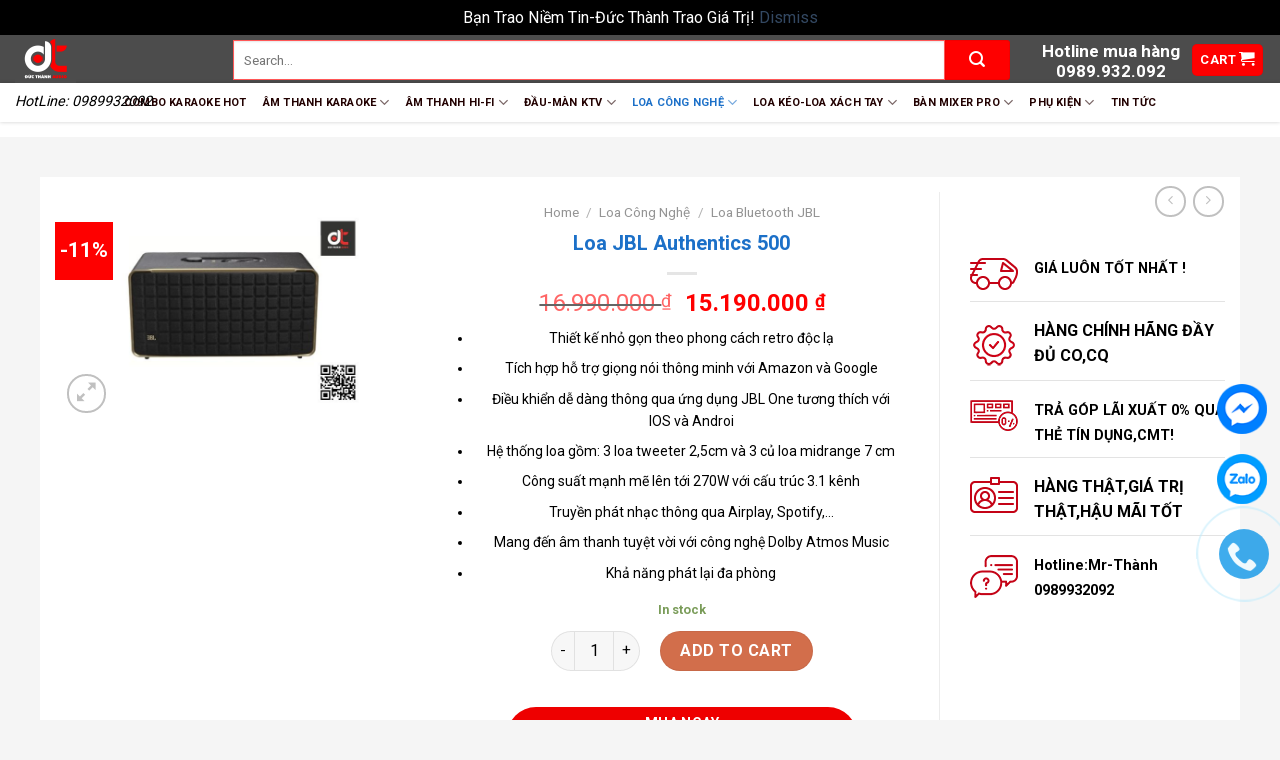

--- FILE ---
content_type: text/html; charset=UTF-8
request_url: https://ducthanhaudio.com/san-pham/loa-jbl-authentics-500/
body_size: 47022
content:
<!DOCTYPE html>
<!--[if IE 9 ]> <html lang="vi" class="ie9 loading-site no-js"> <![endif]-->
<!--[if IE 8 ]> <html lang="vi" class="ie8 loading-site no-js"> <![endif]-->
<!--[if (gte IE 9)|!(IE)]><!--><html lang="vi" class="loading-site no-js"> <!--<![endif]-->
<head>
	<meta charset="UTF-8" />
	<link rel="profile" href="http://gmpg.org/xfn/11" />
	<link rel="pingback" href="https://ducthanhaudio.com/xmlrpc.php" />

	<script>(function(html){html.className = html.className.replace(/\bno-js\b/,'js')})(document.documentElement);</script>
<meta name='robots' content='index, follow, max-image-preview:large, max-snippet:-1, max-video-preview:-1' />
<meta name="viewport" content="width=device-width, initial-scale=1, maximum-scale=1" />
	<!-- This site is optimized with the Yoast SEO plugin v19.5.1 - https://yoast.com/wordpress/plugins/seo/ -->
	<title>Loa JBL Authentics 500</title><link rel="preload" as="style" href="https://fonts.googleapis.com/css?family=Roboto%3Aregular%2C700%2Cregular%2C700%2Cregular&#038;display=swap" /><link rel="stylesheet" href="https://fonts.googleapis.com/css?family=Roboto%3Aregular%2C700%2Cregular%2C700%2Cregular&#038;display=swap" media="print" onload="this.media='all'" /><noscript><link rel="stylesheet" href="https://fonts.googleapis.com/css?family=Roboto%3Aregular%2C700%2Cregular%2C700%2Cregular&#038;display=swap" /></noscript>
	<meta name="description" content="Loa JBL Authentics 500 Hệ thống loa gồm: 3 loa tweeter 2,5cm và 3 củ loa midrange 7 cmCông suất mạnh mẽ lên tới 270W với cấu trúc 3.1 kênh" />
	<link rel="canonical" href="https://ducthanhaudio.com/san-pham/loa-jbl-authentics-500/" />
	<meta property="og:locale" content="vi_VN" />
	<meta property="og:type" content="article" />
	<meta property="og:title" content="Loa JBL Authentics 500" />
	<meta property="og:description" content="Loa JBL Authentics 500 Hệ thống loa gồm: 3 loa tweeter 2,5cm và 3 củ loa midrange 7 cmCông suất mạnh mẽ lên tới 270W với cấu trúc 3.1 kênh" />
	<meta property="og:url" content="https://ducthanhaudio.com/san-pham/loa-jbl-authentics-500/" />
	<meta property="og:site_name" content="Đức Thành Audio" />
	<meta property="article:publisher" content="https://www.facebook.com/ducthanhaudio/" />
	<meta property="article:modified_time" content="2023-12-03T03:56:33+00:00" />
	<meta property="og:image" content="https://ducthanhaudio.com/wp-content/uploads/2023/12/JBL-500.jpg" />
	<meta property="og:image:width" content="800" />
	<meta property="og:image:height" content="500" />
	<meta property="og:image:type" content="image/jpeg" />
	<meta name="twitter:card" content="summary_large_image" />
	<meta name="twitter:label1" content="Ước tính thời gian đọc" />
	<meta name="twitter:data1" content="2 phút" />
	<script type="application/ld+json" class="yoast-schema-graph">{"@context":"https://schema.org","@graph":[{"@type":"WebPage","@id":"https://ducthanhaudio.com/san-pham/loa-jbl-authentics-500/","url":"https://ducthanhaudio.com/san-pham/loa-jbl-authentics-500/","name":"Loa JBL Authentics 500","isPartOf":{"@id":"https://ducthanhaudio.com/#website"},"primaryImageOfPage":{"@id":"https://ducthanhaudio.com/san-pham/loa-jbl-authentics-500/#primaryimage"},"image":{"@id":"https://ducthanhaudio.com/san-pham/loa-jbl-authentics-500/#primaryimage"},"thumbnailUrl":"https://ducthanhaudio.com/wp-content/uploads/2023/12/JBL-500.jpg","datePublished":"2023-12-03T03:56:32+00:00","dateModified":"2023-12-03T03:56:33+00:00","description":"Loa JBL Authentics 500 Hệ thống loa gồm: 3 loa tweeter 2,5cm và 3 củ loa midrange 7 cmCông suất mạnh mẽ lên tới 270W với cấu trúc 3.1 kênh","breadcrumb":{"@id":"https://ducthanhaudio.com/san-pham/loa-jbl-authentics-500/#breadcrumb"},"inLanguage":"vi","potentialAction":[{"@type":"ReadAction","target":["https://ducthanhaudio.com/san-pham/loa-jbl-authentics-500/"]}]},{"@type":"ImageObject","inLanguage":"vi","@id":"https://ducthanhaudio.com/san-pham/loa-jbl-authentics-500/#primaryimage","url":"https://ducthanhaudio.com/wp-content/uploads/2023/12/JBL-500.jpg","contentUrl":"https://ducthanhaudio.com/wp-content/uploads/2023/12/JBL-500.jpg","width":800,"height":500},{"@type":"BreadcrumbList","@id":"https://ducthanhaudio.com/san-pham/loa-jbl-authentics-500/#breadcrumb","itemListElement":[{"@type":"ListItem","position":1,"name":"Trang chủ","item":"https://ducthanhaudio.com/"},{"@type":"ListItem","position":2,"name":"Sản phẩm","item":"https://ducthanhaudio.com/san-pham/"},{"@type":"ListItem","position":3,"name":"Loa JBL Authentics 500"}]},{"@type":"WebSite","@id":"https://ducthanhaudio.com/#website","url":"https://ducthanhaudio.com/","name":"Đức Thành Audio","description":"HotLine: 0989932092","publisher":{"@id":"https://ducthanhaudio.com/#organization"},"potentialAction":[{"@type":"SearchAction","target":{"@type":"EntryPoint","urlTemplate":"https://ducthanhaudio.com/?s={search_term_string}"},"query-input":"required name=search_term_string"}],"inLanguage":"vi"},{"@type":"Organization","@id":"https://ducthanhaudio.com/#organization","name":"ducthanhaudio.com","url":"https://ducthanhaudio.com/","sameAs":["https://www.youtube.com/channel/UCTt7O5meBLdEThoz8AGiA1Q","https://www.facebook.com/ducthanhaudio/"],"logo":{"@type":"ImageObject","inLanguage":"vi","@id":"https://ducthanhaudio.com/#/schema/logo/image/","url":"http://ducthanhaudio.com/wp-content/uploads/2022/05/cropped-logom.jpg","contentUrl":"http://ducthanhaudio.com/wp-content/uploads/2022/05/cropped-logom.jpg","width":512,"height":512,"caption":"ducthanhaudio.com"},"image":{"@id":"https://ducthanhaudio.com/#/schema/logo/image/"}}]}</script>
	<!-- / Yoast SEO plugin. -->


<link rel='dns-prefetch' href='//pc.baokim.vn' />
<link rel='dns-prefetch' href='//fonts.googleapis.com' />
<link href='https://fonts.gstatic.com' crossorigin rel='preconnect' />
<link rel="alternate" type="application/rss+xml" title="Dòng thông tin Đức Thành Audio &raquo;" href="https://ducthanhaudio.com/feed/" />
<link rel="alternate" type="application/rss+xml" title="Đức Thành Audio &raquo; Dòng bình luận" href="https://ducthanhaudio.com/comments/feed/" />
<link rel="alternate" title="oNhúng (JSON)" type="application/json+oembed" href="https://ducthanhaudio.com/wp-json/oembed/1.0/embed?url=https%3A%2F%2Fducthanhaudio.com%2Fsan-pham%2Floa-jbl-authentics-500%2F" />
<link rel="alternate" title="oNhúng (XML)" type="text/xml+oembed" href="https://ducthanhaudio.com/wp-json/oembed/1.0/embed?url=https%3A%2F%2Fducthanhaudio.com%2Fsan-pham%2Floa-jbl-authentics-500%2F&#038;format=xml" />
<style id='wp-img-auto-sizes-contain-inline-css' type='text/css'>
img:is([sizes=auto i],[sizes^="auto," i]){contain-intrinsic-size:3000px 1500px}
/*# sourceURL=wp-img-auto-sizes-contain-inline-css */
</style>
<style id='classic-theme-styles-inline-css' type='text/css'>
/*! This file is auto-generated */
.wp-block-button__link{color:#fff;background-color:#32373c;border-radius:9999px;box-shadow:none;text-decoration:none;padding:calc(.667em + 2px) calc(1.333em + 2px);font-size:1.125em}.wp-block-file__button{background:#32373c;color:#fff;text-decoration:none}
/*# sourceURL=/wp-includes/css/classic-themes.min.css */
</style>
<link data-minify="1" rel='stylesheet' id='contact-form-7-css' href='https://ducthanhaudio.com/wp-content/cache/min/1/wp-content/plugins/contact-form-7/includes/css/styles.css?ver=1699861742' type='text/css' media='all' />
<link data-minify="1" rel='stylesheet' id='devvn-quickbuy-style-css' href='https://ducthanhaudio.com/wp-content/cache/min/1/wp-content/plugins/devvn-quick-buy/css/devvn-quick-buy.css?ver=1699861742' type='text/css' media='all' />
<link rel='stylesheet' id='photoswipe-css' href='https://ducthanhaudio.com/wp-content/plugins/woocommerce/assets/css/photoswipe/photoswipe.min.css?ver=6.5.1' type='text/css' media='all' />
<link rel='stylesheet' id='photoswipe-default-skin-css' href='https://ducthanhaudio.com/wp-content/plugins/woocommerce/assets/css/photoswipe/default-skin/default-skin.min.css?ver=6.5.1' type='text/css' media='all' />
<style id='woocommerce-inline-inline-css' type='text/css'>
.woocommerce form .form-row .required { visibility: visible; }
/*# sourceURL=woocommerce-inline-inline-css */
</style>
<link rel='stylesheet' id='owl-css' href='https://ducthanhaudio.com/wp-content/themes/flatsome-child/cssjs/owl.carousel.min.css?ver=6.9' type='text/css' media='all' />
<link data-minify="1" rel='stylesheet' id='owl1-css' href='https://ducthanhaudio.com/wp-content/cache/min/1/wp-content/themes/flatsome-child/cssjs/tn_call_style.css?ver=1699861742' type='text/css' media='all' />
<link data-minify="1" rel='stylesheet' id='flatsome-icons-css' href='https://ducthanhaudio.com/wp-content/cache/min/1/wp-content/themes/flatsome/assets/css/fl-icons.css?ver=1699861742' type='text/css' media='all' />
<link data-minify="1" rel='stylesheet' id='bk-popup-css' href='https://ducthanhaudio.com/wp-content/cache/min/1/css/bk.css?ver=1699861742' type='text/css' media='all' />
<link data-minify="1" rel='stylesheet' id='flatsome-main-css' href='https://ducthanhaudio.com/wp-content/cache/min/1/wp-content/themes/flatsome/assets/css/flatsome.css?ver=1699861742' type='text/css' media='all' />
<link data-minify="1" rel='stylesheet' id='flatsome-shop-css' href='https://ducthanhaudio.com/wp-content/cache/min/1/wp-content/themes/flatsome/assets/css/flatsome-shop.css?ver=1699861742' type='text/css' media='all' />
<link data-minify="1" rel='stylesheet' id='flatsome-style-css' href='https://ducthanhaudio.com/wp-content/cache/min/1/wp-content/themes/flatsome-child/style.css?ver=1699861742' type='text/css' media='all' />

<script type="text/template" id="tmpl-variation-template">
	<div class="woocommerce-variation-description">{{{ data.variation.variation_description }}}</div>
	<div class="woocommerce-variation-price">{{{ data.variation.price_html }}}</div>
	<div class="woocommerce-variation-availability">{{{ data.variation.availability_html }}}</div>
</script>
<script type="text/template" id="tmpl-unavailable-variation-template">
	<p>Sorry, this Sản phẩm is unavailable. Please choose a different combination.</p>
</script>
<script type="text/javascript">(function(a,d){if(a._nsl===d){a._nsl=[];var c=function(){if(a.jQuery===d)setTimeout(c,33);else{for(var b=0;b<a._nsl.length;b++)a._nsl[b].call(a,a.jQuery);a._nsl={push:function(b){b.call(a,a.jQuery)}}}};c()}})(window);</script><script type="text/javascript" src="https://ducthanhaudio.com/wp-includes/js/jquery/jquery.min.js?ver=3.7.1" id="jquery-core-js"></script>
<script type="text/javascript" src="https://ducthanhaudio.com/wp-includes/js/jquery/jquery-migrate.min.js?ver=3.4.1" id="jquery-migrate-js"></script>
<link rel="https://api.w.org/" href="https://ducthanhaudio.com/wp-json/" /><link rel="alternate" title="JSON" type="application/json" href="https://ducthanhaudio.com/wp-json/wp/v2/product/21504" /><link rel="EditURI" type="application/rsd+xml" title="RSD" href="https://ducthanhaudio.com/xmlrpc.php?rsd" />
<meta name="generator" content="WordPress 6.9" />
<meta name="generator" content="WooCommerce 6.5.1" />
<link rel='shortlink' href='https://ducthanhaudio.com/?p=21504' />
<style>.bg{opacity: 0; transition: opacity 1s; -webkit-transition: opacity 1s;} .bg-loaded{opacity: 1;}</style><!--[if IE]><link rel="stylesheet" type="text/css" href="https://ducthanhaudio.com/wp-content/themes/flatsome/assets/css/ie-fallback.css"><script src="//cdnjs.cloudflare.com/ajax/libs/html5shiv/3.6.1/html5shiv.js"></script><script>var head = document.getElementsByTagName('head')[0],style = document.createElement('style');style.type = 'text/css';style.styleSheet.cssText = ':before,:after{content:none !important';head.appendChild(style);setTimeout(function(){head.removeChild(style);}, 0);</script><script src="https://ducthanhaudio.com/wp-content/themes/flatsome/assets/libs/ie-flexibility.js"></script><![endif]-->	<noscript><style>.woocommerce-product-gallery{ opacity: 1 !important; }</style></noscript>
	<link rel="icon" href="https://ducthanhaudio.com/wp-content/uploads/2022/05/cropped-logom-32x32.jpg" sizes="32x32" />
<link rel="icon" href="https://ducthanhaudio.com/wp-content/uploads/2022/05/cropped-logom-192x192.jpg" sizes="192x192" />
<link rel="apple-touch-icon" href="https://ducthanhaudio.com/wp-content/uploads/2022/05/cropped-logom-180x180.jpg" />
<meta name="msapplication-TileImage" content="https://ducthanhaudio.com/wp-content/uploads/2022/05/cropped-logom-270x270.jpg" />
<style id="custom-css" type="text/css">:root {--primary-color: #fe0000;}.header-main{height: 48px}#logo img{max-height: 48px}#logo{width:188px;}.stuck #logo img{padding:11px 0;}.header-bottom{min-height: 28px}.header-top{min-height: 46px}.transparent .header-main{height: 225px}.transparent #logo img{max-height: 225px}.has-transparent + .page-title:first-of-type,.has-transparent + #main > .page-title,.has-transparent + #main > div > .page-title,.has-transparent + #main .page-header-wrapper:first-of-type .page-title{padding-top: 275px;}.header.show-on-scroll,.stuck .header-main{height:106px!important}.stuck #logo img{max-height: 106px!important}.search-form{ width: 96%;}.header-bg-color, .header-wrapper {background-color: #4c4c4c}.header-bottom {background-color: #ffffff}.header-main .nav > li > a{line-height: 9px }.header-wrapper:not(.stuck) .header-main .header-nav{margin-top: 1px }.stuck .header-main .nav > li > a{line-height: 32px }@media (max-width: 549px) {.header-main{height: 61px}#logo img{max-height: 61px}}.main-menu-overlay{background-color: #190000}.nav-dropdown{font-size:66%}.header-top{background-color:#f7f7f7!important;}/* Color */.accordion-title.active, .has-icon-bg .icon .icon-inner,.logo a, .primary.is-underline, .primary.is-link, .badge-outline .badge-inner, .nav-outline > li.active> a,.nav-outline >li.active > a, .cart-icon strong,[data-color='primary'], .is-outline.primary{color: #fe0000;}/* Color !important */[data-text-color="primary"]{color: #fe0000!important;}/* Background Color */[data-text-bg="primary"]{background-color: #fe0000;}/* Background */.scroll-to-bullets a,.featured-title, .label-new.menu-item > a:after, .nav-pagination > li > .current,.nav-pagination > li > span:hover,.nav-pagination > li > a:hover,.has-hover:hover .badge-outline .badge-inner,button[type="submit"], .button.wc-forward:not(.checkout):not(.checkout-button), .button.submit-button, .button.primary:not(.is-outline),.featured-table .title,.is-outline:hover, .has-icon:hover .icon-label,.nav-dropdown-bold .nav-column li > a:hover, .nav-dropdown.nav-dropdown-bold > li > a:hover, .nav-dropdown-bold.dark .nav-column li > a:hover, .nav-dropdown.nav-dropdown-bold.dark > li > a:hover, .is-outline:hover, .tagcloud a:hover,.grid-tools a, input[type='submit']:not(.is-form), .box-badge:hover .box-text, input.button.alt,.nav-box > li > a:hover,.nav-box > li.active > a,.nav-pills > li.active > a ,.current-dropdown .cart-icon strong, .cart-icon:hover strong, .nav-line-bottom > li > a:before, .nav-line-grow > li > a:before, .nav-line > li > a:before,.banner, .header-top, .slider-nav-circle .flickity-prev-next-button:hover svg, .slider-nav-circle .flickity-prev-next-button:hover .arrow, .primary.is-outline:hover, .button.primary:not(.is-outline), input[type='submit'].primary, input[type='submit'].primary, input[type='reset'].button, input[type='button'].primary, .badge-inner{background-color: #fe0000;}/* Border */.nav-vertical.nav-tabs > li.active > a,.scroll-to-bullets a.active,.nav-pagination > li > .current,.nav-pagination > li > span:hover,.nav-pagination > li > a:hover,.has-hover:hover .badge-outline .badge-inner,.accordion-title.active,.featured-table,.is-outline:hover, .tagcloud a:hover,blockquote, .has-border, .cart-icon strong:after,.cart-icon strong,.blockUI:before, .processing:before,.loading-spin, .slider-nav-circle .flickity-prev-next-button:hover svg, .slider-nav-circle .flickity-prev-next-button:hover .arrow, .primary.is-outline:hover{border-color: #fe0000}.nav-tabs > li.active > a{border-top-color: #fe0000}.widget_shopping_cart_content .blockUI.blockOverlay:before { border-left-color: #fe0000 }.woocommerce-checkout-review-order .blockUI.blockOverlay:before { border-left-color: #fe0000 }/* Fill */.slider .flickity-prev-next-button:hover svg,.slider .flickity-prev-next-button:hover .arrow{fill: #fe0000;}.success.is-underline:hover,.success.is-outline:hover,.success{background-color: #4a90e2}.success-color, .success.is-link, .success.is-outline{color: #4a90e2;}.success-border{border-color: #4a90e2!important;}/* Color !important */[data-text-color="success"]{color: #4a90e2!important;}/* Background Color */[data-text-bg="success"]{background-color: #4a90e2;}body{font-family:"Roboto", sans-serif}body{font-weight: 0}.nav > li > a {font-family:"Roboto", sans-serif;}.nav > li > a {font-weight: 700;}h1,h2,h3,h4,h5,h6,.heading-font, .off-canvas-center .nav-sidebar.nav-vertical > li > a{font-family: "Roboto", sans-serif;}h1,h2,h3,h4,h5,h6,.heading-font,.banner h1,.banner h2{font-weight: 700;}.alt-font{font-family: "Roboto", sans-serif;}.alt-font{font-weight: 0!important;}.header:not(.transparent) .header-bottom-nav.nav > li > a{color: #220101;}.header:not(.transparent) .header-bottom-nav.nav > li > a:hover,.header:not(.transparent) .header-bottom-nav.nav > li.active > a,.header:not(.transparent) .header-bottom-nav.nav > li.current > a,.header:not(.transparent) .header-bottom-nav.nav > li > a.active,.header:not(.transparent) .header-bottom-nav.nav > li > a.current{color: #1c70c8;}.header-bottom-nav.nav-line-bottom > li > a:before,.header-bottom-nav.nav-line-grow > li > a:before,.header-bottom-nav.nav-line > li > a:before,.header-bottom-nav.nav-box > li > a:hover,.header-bottom-nav.nav-box > li.active > a,.header-bottom-nav.nav-pills > li > a:hover,.header-bottom-nav.nav-pills > li.active > a{color:#FFF!important;background-color: #1c70c8;}.shop-page-title.featured-title .title-overlay{background-color: #03964c;}.products.has-equal-box-heights .box-image {padding-top: 100%;}@media screen and (min-width: 550px){.products .box-vertical .box-image{min-width: 302px!important;width: 302px!important;}}.footer-1{background-image: url('https://ducthanhaudio.com/wp-content/uploads/2024/05/ad1.png');}.footer-1{background-color: #f2f2f2}.footer-2{background-color: #ffffff}.absolute-footer, html{background-color: #f5f5f5}.label-new.menu-item > a:after{content:"New";}.label-hot.menu-item > a:after{content:"Hot";}.label-sale.menu-item > a:after{content:"Sale";}.label-popular.menu-item > a:after{content:"Popular";}</style><noscript><style id="rocket-lazyload-nojs-css">.rll-youtube-player, [data-lazy-src]{display:none !important;}</style></noscript><style id='wp-block-columns-inline-css' type='text/css'>
.wp-block-columns{box-sizing:border-box;display:flex;flex-wrap:wrap!important}@media (min-width:782px){.wp-block-columns{flex-wrap:nowrap!important}}.wp-block-columns{align-items:normal!important}.wp-block-columns.are-vertically-aligned-top{align-items:flex-start}.wp-block-columns.are-vertically-aligned-center{align-items:center}.wp-block-columns.are-vertically-aligned-bottom{align-items:flex-end}@media (max-width:781px){.wp-block-columns:not(.is-not-stacked-on-mobile)>.wp-block-column{flex-basis:100%!important}}@media (min-width:782px){.wp-block-columns:not(.is-not-stacked-on-mobile)>.wp-block-column{flex-basis:0;flex-grow:1}.wp-block-columns:not(.is-not-stacked-on-mobile)>.wp-block-column[style*=flex-basis]{flex-grow:0}}.wp-block-columns.is-not-stacked-on-mobile{flex-wrap:nowrap!important}.wp-block-columns.is-not-stacked-on-mobile>.wp-block-column{flex-basis:0;flex-grow:1}.wp-block-columns.is-not-stacked-on-mobile>.wp-block-column[style*=flex-basis]{flex-grow:0}:where(.wp-block-columns){margin-bottom:1.75em}:where(.wp-block-columns.has-background){padding:1.25em 2.375em}.wp-block-column{flex-grow:1;min-width:0;overflow-wrap:break-word;word-break:break-word}.wp-block-column.is-vertically-aligned-top{align-self:flex-start}.wp-block-column.is-vertically-aligned-center{align-self:center}.wp-block-column.is-vertically-aligned-bottom{align-self:flex-end}.wp-block-column.is-vertically-aligned-stretch{align-self:stretch}.wp-block-column.is-vertically-aligned-bottom,.wp-block-column.is-vertically-aligned-center,.wp-block-column.is-vertically-aligned-top{width:100%}
/*# sourceURL=https://ducthanhaudio.com/wp-includes/blocks/columns/style.min.css */
</style>
<style id='wp-block-paragraph-inline-css' type='text/css'>
.is-small-text{font-size:.875em}.is-regular-text{font-size:1em}.is-large-text{font-size:2.25em}.is-larger-text{font-size:3em}.has-drop-cap:not(:focus):first-letter{float:left;font-size:8.4em;font-style:normal;font-weight:100;line-height:.68;margin:.05em .1em 0 0;text-transform:uppercase}body.rtl .has-drop-cap:not(:focus):first-letter{float:none;margin-left:.1em}p.has-drop-cap.has-background{overflow:hidden}:root :where(p.has-background){padding:1.25em 2.375em}:where(p.has-text-color:not(.has-link-color)) a{color:inherit}p.has-text-align-left[style*="writing-mode:vertical-lr"],p.has-text-align-right[style*="writing-mode:vertical-rl"]{rotate:180deg}
/*# sourceURL=https://ducthanhaudio.com/wp-includes/blocks/paragraph/style.min.css */
</style>
<style id='global-styles-inline-css' type='text/css'>
:root{--wp--preset--aspect-ratio--square: 1;--wp--preset--aspect-ratio--4-3: 4/3;--wp--preset--aspect-ratio--3-4: 3/4;--wp--preset--aspect-ratio--3-2: 3/2;--wp--preset--aspect-ratio--2-3: 2/3;--wp--preset--aspect-ratio--16-9: 16/9;--wp--preset--aspect-ratio--9-16: 9/16;--wp--preset--color--black: #000000;--wp--preset--color--cyan-bluish-gray: #abb8c3;--wp--preset--color--white: #ffffff;--wp--preset--color--pale-pink: #f78da7;--wp--preset--color--vivid-red: #cf2e2e;--wp--preset--color--luminous-vivid-orange: #ff6900;--wp--preset--color--luminous-vivid-amber: #fcb900;--wp--preset--color--light-green-cyan: #7bdcb5;--wp--preset--color--vivid-green-cyan: #00d084;--wp--preset--color--pale-cyan-blue: #8ed1fc;--wp--preset--color--vivid-cyan-blue: #0693e3;--wp--preset--color--vivid-purple: #9b51e0;--wp--preset--gradient--vivid-cyan-blue-to-vivid-purple: linear-gradient(135deg,rgb(6,147,227) 0%,rgb(155,81,224) 100%);--wp--preset--gradient--light-green-cyan-to-vivid-green-cyan: linear-gradient(135deg,rgb(122,220,180) 0%,rgb(0,208,130) 100%);--wp--preset--gradient--luminous-vivid-amber-to-luminous-vivid-orange: linear-gradient(135deg,rgb(252,185,0) 0%,rgb(255,105,0) 100%);--wp--preset--gradient--luminous-vivid-orange-to-vivid-red: linear-gradient(135deg,rgb(255,105,0) 0%,rgb(207,46,46) 100%);--wp--preset--gradient--very-light-gray-to-cyan-bluish-gray: linear-gradient(135deg,rgb(238,238,238) 0%,rgb(169,184,195) 100%);--wp--preset--gradient--cool-to-warm-spectrum: linear-gradient(135deg,rgb(74,234,220) 0%,rgb(151,120,209) 20%,rgb(207,42,186) 40%,rgb(238,44,130) 60%,rgb(251,105,98) 80%,rgb(254,248,76) 100%);--wp--preset--gradient--blush-light-purple: linear-gradient(135deg,rgb(255,206,236) 0%,rgb(152,150,240) 100%);--wp--preset--gradient--blush-bordeaux: linear-gradient(135deg,rgb(254,205,165) 0%,rgb(254,45,45) 50%,rgb(107,0,62) 100%);--wp--preset--gradient--luminous-dusk: linear-gradient(135deg,rgb(255,203,112) 0%,rgb(199,81,192) 50%,rgb(65,88,208) 100%);--wp--preset--gradient--pale-ocean: linear-gradient(135deg,rgb(255,245,203) 0%,rgb(182,227,212) 50%,rgb(51,167,181) 100%);--wp--preset--gradient--electric-grass: linear-gradient(135deg,rgb(202,248,128) 0%,rgb(113,206,126) 100%);--wp--preset--gradient--midnight: linear-gradient(135deg,rgb(2,3,129) 0%,rgb(40,116,252) 100%);--wp--preset--font-size--small: 13px;--wp--preset--font-size--medium: 20px;--wp--preset--font-size--large: 36px;--wp--preset--font-size--x-large: 42px;--wp--preset--spacing--20: 0.44rem;--wp--preset--spacing--30: 0.67rem;--wp--preset--spacing--40: 1rem;--wp--preset--spacing--50: 1.5rem;--wp--preset--spacing--60: 2.25rem;--wp--preset--spacing--70: 3.38rem;--wp--preset--spacing--80: 5.06rem;--wp--preset--shadow--natural: 6px 6px 9px rgba(0, 0, 0, 0.2);--wp--preset--shadow--deep: 12px 12px 50px rgba(0, 0, 0, 0.4);--wp--preset--shadow--sharp: 6px 6px 0px rgba(0, 0, 0, 0.2);--wp--preset--shadow--outlined: 6px 6px 0px -3px rgb(255, 255, 255), 6px 6px rgb(0, 0, 0);--wp--preset--shadow--crisp: 6px 6px 0px rgb(0, 0, 0);}:where(.is-layout-flex){gap: 0.5em;}:where(.is-layout-grid){gap: 0.5em;}body .is-layout-flex{display: flex;}.is-layout-flex{flex-wrap: wrap;align-items: center;}.is-layout-flex > :is(*, div){margin: 0;}body .is-layout-grid{display: grid;}.is-layout-grid > :is(*, div){margin: 0;}:where(.wp-block-columns.is-layout-flex){gap: 2em;}:where(.wp-block-columns.is-layout-grid){gap: 2em;}:where(.wp-block-post-template.is-layout-flex){gap: 1.25em;}:where(.wp-block-post-template.is-layout-grid){gap: 1.25em;}.has-black-color{color: var(--wp--preset--color--black) !important;}.has-cyan-bluish-gray-color{color: var(--wp--preset--color--cyan-bluish-gray) !important;}.has-white-color{color: var(--wp--preset--color--white) !important;}.has-pale-pink-color{color: var(--wp--preset--color--pale-pink) !important;}.has-vivid-red-color{color: var(--wp--preset--color--vivid-red) !important;}.has-luminous-vivid-orange-color{color: var(--wp--preset--color--luminous-vivid-orange) !important;}.has-luminous-vivid-amber-color{color: var(--wp--preset--color--luminous-vivid-amber) !important;}.has-light-green-cyan-color{color: var(--wp--preset--color--light-green-cyan) !important;}.has-vivid-green-cyan-color{color: var(--wp--preset--color--vivid-green-cyan) !important;}.has-pale-cyan-blue-color{color: var(--wp--preset--color--pale-cyan-blue) !important;}.has-vivid-cyan-blue-color{color: var(--wp--preset--color--vivid-cyan-blue) !important;}.has-vivid-purple-color{color: var(--wp--preset--color--vivid-purple) !important;}.has-black-background-color{background-color: var(--wp--preset--color--black) !important;}.has-cyan-bluish-gray-background-color{background-color: var(--wp--preset--color--cyan-bluish-gray) !important;}.has-white-background-color{background-color: var(--wp--preset--color--white) !important;}.has-pale-pink-background-color{background-color: var(--wp--preset--color--pale-pink) !important;}.has-vivid-red-background-color{background-color: var(--wp--preset--color--vivid-red) !important;}.has-luminous-vivid-orange-background-color{background-color: var(--wp--preset--color--luminous-vivid-orange) !important;}.has-luminous-vivid-amber-background-color{background-color: var(--wp--preset--color--luminous-vivid-amber) !important;}.has-light-green-cyan-background-color{background-color: var(--wp--preset--color--light-green-cyan) !important;}.has-vivid-green-cyan-background-color{background-color: var(--wp--preset--color--vivid-green-cyan) !important;}.has-pale-cyan-blue-background-color{background-color: var(--wp--preset--color--pale-cyan-blue) !important;}.has-vivid-cyan-blue-background-color{background-color: var(--wp--preset--color--vivid-cyan-blue) !important;}.has-vivid-purple-background-color{background-color: var(--wp--preset--color--vivid-purple) !important;}.has-black-border-color{border-color: var(--wp--preset--color--black) !important;}.has-cyan-bluish-gray-border-color{border-color: var(--wp--preset--color--cyan-bluish-gray) !important;}.has-white-border-color{border-color: var(--wp--preset--color--white) !important;}.has-pale-pink-border-color{border-color: var(--wp--preset--color--pale-pink) !important;}.has-vivid-red-border-color{border-color: var(--wp--preset--color--vivid-red) !important;}.has-luminous-vivid-orange-border-color{border-color: var(--wp--preset--color--luminous-vivid-orange) !important;}.has-luminous-vivid-amber-border-color{border-color: var(--wp--preset--color--luminous-vivid-amber) !important;}.has-light-green-cyan-border-color{border-color: var(--wp--preset--color--light-green-cyan) !important;}.has-vivid-green-cyan-border-color{border-color: var(--wp--preset--color--vivid-green-cyan) !important;}.has-pale-cyan-blue-border-color{border-color: var(--wp--preset--color--pale-cyan-blue) !important;}.has-vivid-cyan-blue-border-color{border-color: var(--wp--preset--color--vivid-cyan-blue) !important;}.has-vivid-purple-border-color{border-color: var(--wp--preset--color--vivid-purple) !important;}.has-vivid-cyan-blue-to-vivid-purple-gradient-background{background: var(--wp--preset--gradient--vivid-cyan-blue-to-vivid-purple) !important;}.has-light-green-cyan-to-vivid-green-cyan-gradient-background{background: var(--wp--preset--gradient--light-green-cyan-to-vivid-green-cyan) !important;}.has-luminous-vivid-amber-to-luminous-vivid-orange-gradient-background{background: var(--wp--preset--gradient--luminous-vivid-amber-to-luminous-vivid-orange) !important;}.has-luminous-vivid-orange-to-vivid-red-gradient-background{background: var(--wp--preset--gradient--luminous-vivid-orange-to-vivid-red) !important;}.has-very-light-gray-to-cyan-bluish-gray-gradient-background{background: var(--wp--preset--gradient--very-light-gray-to-cyan-bluish-gray) !important;}.has-cool-to-warm-spectrum-gradient-background{background: var(--wp--preset--gradient--cool-to-warm-spectrum) !important;}.has-blush-light-purple-gradient-background{background: var(--wp--preset--gradient--blush-light-purple) !important;}.has-blush-bordeaux-gradient-background{background: var(--wp--preset--gradient--blush-bordeaux) !important;}.has-luminous-dusk-gradient-background{background: var(--wp--preset--gradient--luminous-dusk) !important;}.has-pale-ocean-gradient-background{background: var(--wp--preset--gradient--pale-ocean) !important;}.has-electric-grass-gradient-background{background: var(--wp--preset--gradient--electric-grass) !important;}.has-midnight-gradient-background{background: var(--wp--preset--gradient--midnight) !important;}.has-small-font-size{font-size: var(--wp--preset--font-size--small) !important;}.has-medium-font-size{font-size: var(--wp--preset--font-size--medium) !important;}.has-large-font-size{font-size: var(--wp--preset--font-size--large) !important;}.has-x-large-font-size{font-size: var(--wp--preset--font-size--x-large) !important;}
:where(.wp-block-columns.is-layout-flex){gap: 2em;}:where(.wp-block-columns.is-layout-grid){gap: 2em;}
/*# sourceURL=global-styles-inline-css */
</style>
<style id='core-block-supports-inline-css' type='text/css'>
.wp-container-core-columns-is-layout-9d6595d7{flex-wrap:nowrap;}
/*# sourceURL=core-block-supports-inline-css */
</style>
</head>

<body class="wp-singular product-template-default single single-product postid-21504 wp-theme-flatsome wp-child-theme-flatsome-child theme-flatsome woocommerce woocommerce-page woocommerce-demo-store woocommerce-no-js full-width lightbox nav-dropdown-has-arrow page-template-blank page-template-blank-php">

<p class="woocommerce-store-notice demo_store" data-notice-id="09aeeac3155da0b3a7b3194348314a88" style="display:none;">Bạn Trao Niềm Tin-Đức Thành Trao Giá Trị!
 <a href="#" class="woocommerce-store-notice__dismiss-link">Dismiss</a></p>
<a class="skip-link screen-reader-text" href="#main">Skip to content</a>

<div id="wrapper">

	
	<header id="header" class="header header-full-width has-sticky sticky-jump">
		<div class="header-wrapper">
			<div id="masthead" class="header-main hide-for-sticky nav-dark">
      <div class="header-inner flex-row container logo-left medium-logo-center" role="navigation">

          <!-- Logo -->
          <div id="logo" class="flex-col logo">
            <!-- Header logo -->
<a href="https://ducthanhaudio.com/" title="Đức Thành Audio - HotLine: 0989932092" rel="home">
    <img width="188" height="48" src="data:image/svg+xml,%3Csvg%20xmlns='http://www.w3.org/2000/svg'%20viewBox='0%200%20188%2048'%3E%3C/svg%3E" class="header_logo header-logo" alt="Đức Thành Audio" data-lazy-src="http://ducthanhaudio.com/wp-content/uploads/2022/05/logom.jpg"/><noscript><img width="188" height="48" src="http://ducthanhaudio.com/wp-content/uploads/2022/05/logom.jpg" class="header_logo header-logo" alt="Đức Thành Audio"/></noscript><img  width="188" height="48" src="data:image/svg+xml,%3Csvg%20xmlns='http://www.w3.org/2000/svg'%20viewBox='0%200%20188%2048'%3E%3C/svg%3E" class="header-logo-dark" alt="Đức Thành Audio" data-lazy-src="http://ducthanhaudio.com/wp-content/uploads/2022/05/logom.jpg"/><noscript><img  width="188" height="48" src="http://ducthanhaudio.com/wp-content/uploads/2022/05/logom.jpg" class="header-logo-dark" alt="Đức Thành Audio"/></noscript></a>
<p class="logo-tagline">HotLine: 0989932092</p>          </div>

          <!-- Mobile Left Elements -->
          <div class="flex-col show-for-medium flex-left">
            <ul class="mobile-nav nav nav-left ">
              <li class="nav-icon has-icon">
  		<a href="#" data-open="#main-menu" data-pos="left" data-bg="main-menu-overlay" data-color="" class="is-small" aria-label="Menu" aria-controls="main-menu" aria-expanded="false">
		
		  <i class="icon-menu" ></i>
		  <span class="menu-title uppercase hide-for-small">Menu</span>		</a>
	</li>            </ul>
          </div>

          <!-- Left Elements -->
          <div class="flex-col hide-for-medium flex-left
            flex-grow">
            <ul class="header-nav header-nav-main nav nav-left  nav-divided nav-size-small nav-spacing-small nav-uppercase" >
              <li class="header-search-form search-form html relative has-icon">
	<div class="header-search-form-wrapper">
		<div class="searchform-wrapper ux-search-box relative is-normal"><form role="search" method="get" class="searchform" action="https://ducthanhaudio.com/">
	<div class="flex-row relative">
						<div class="flex-col flex-grow">
			<label class="screen-reader-text" for="woocommerce-product-search-field-0">Search for:</label>
			<input type="search" id="woocommerce-product-search-field-0" class="search-field mb-0" placeholder="Search&hellip;" value="" name="s" />
			<input type="hidden" name="post_type" value="product" />
					</div><!-- .flex-col -->
		<div class="flex-col">
			<button type="submit" value="Search" class="ux-search-submit submit-button secondary button icon mb-0">
				<i class="icon-search" ></i>			</button>
		</div><!-- .flex-col -->
	</div><!-- .flex-row -->
	<div class="live-search-results text-left z-top"></div>
</form>
</div>	</div>
</li>            </ul>
          </div>

          <!-- Right Elements -->
          <div class="flex-col hide-for-medium flex-right">
            <ul class="header-nav header-nav-main nav nav-right  nav-divided nav-size-small nav-spacing-small nav-uppercase">
              <li class="html custom html_topbar_left"><h3 style="text-align:center;color:#fff;margin-bottom:0;line-height: 24px;">Hotline mua hàng</h3>
<h3 style="text-align:center;color:#fff;margin-bottom:0;line-height: 17px;">0989.932.092</h3></li><li class="cart-item has-icon">
<div class="header-button">
	<a href="https://ducthanhaudio.com/gio-hang/" class="header-cart-link off-canvas-toggle nav-top-link icon primary button round is-small" data-open="#cart-popup" data-class="off-canvas-cart" title="Cart" data-pos="right">

<span class="header-cart-title">
   Cart     </span>

    <i class="icon-shopping-cart"
    data-icon-label="0">
  </i>
  </a>
</div>


  <!-- Cart Sidebar Popup -->
  <div id="cart-popup" class="mfp-hide widget_shopping_cart">
  <div class="cart-popup-inner inner-padding">
      <div class="cart-popup-title text-center">
          <h4 class="uppercase">Cart</h4>
          <div class="is-divider"></div>
      </div>
      <div class="widget_shopping_cart_content">
          

	<p class="woocommerce-mini-cart__empty-message">No Sản phẩms in the cart.</p>


      </div>
            <div class="cart-sidebar-content relative"></div>  </div>
  </div>

</li>
            </ul>
          </div>

          <!-- Mobile Right Elements -->
          <div class="flex-col show-for-medium flex-right">
            <ul class="mobile-nav nav nav-right ">
              <li class="cart-item has-icon">

<div class="header-button">      <a href="https://ducthanhaudio.com/gio-hang/" class="header-cart-link off-canvas-toggle nav-top-link icon primary button round is-small" data-open="#cart-popup" data-class="off-canvas-cart" title="Cart" data-pos="right">
  
    <i class="icon-shopping-cart"
    data-icon-label="0">
  </i>
  </a>
</div>
</li>
            </ul>
          </div>

      </div><!-- .header-inner -->
     
      </div><!-- .header-main --><div id="wide-nav" class="header-bottom wide-nav flex-has-center">
    <div class="flex-row container">

            
                        <div class="flex-col hide-for-medium flex-center">
                <ul class="nav header-nav header-bottom-nav nav-center  nav-uppercase">
                    <li id="menu-item-21618" class="menu-item menu-item-type-taxonomy menu-item-object-product_cat  menu-item-21618"><a href="https://ducthanhaudio.com/danh-muc/combo-karaoke-hot/" class="nav-top-link">COMBO KARAOKE HOT</a></li>
<li id="menu-item-16367" class="menu-item menu-item-type-taxonomy menu-item-object-product_cat menu-item-has-children  menu-item-16367 has-dropdown"><a href="https://ducthanhaudio.com/danh-muc/am-thanh-karaoke-chuyen-nghiep/" class="nav-top-link">ÂM THANH KARAOKE<i class="icon-angle-down" ></i></a>
<ul class='nav-dropdown nav-dropdown-default'>
	<li id="menu-item-14911" class="menu-item menu-item-type-taxonomy menu-item-object-product_cat menu-item-has-children  menu-item-14911 nav-dropdown-col"><a href="https://ducthanhaudio.com/danh-muc/loa-karaoke/">LOA KARAOKE</a>
	<ul class='nav-column nav-dropdown-default'>
		<li id="menu-item-24403" class="menu-item menu-item-type-taxonomy menu-item-object-product_cat  menu-item-24403"><a href="https://ducthanhaudio.com/danh-muc/am-thanh-karaoke-chuyen-nghiep/loa-dk-dardankings/">LOA DK Dardankings</a></li>
		<li id="menu-item-16361" class="menu-item menu-item-type-taxonomy menu-item-object-product_cat  menu-item-16361"><a href="https://ducthanhaudio.com/danh-muc/loa-karaoke/loa-dbacoustic/">DBACOUSTIC</a></li>
		<li id="menu-item-20848" class="menu-item menu-item-type-taxonomy menu-item-object-product_cat  menu-item-20848"><a href="https://ducthanhaudio.com/danh-muc/loa-karaoke/tmg-pro-audio/">GMK AUDIO PRO</a></li>
		<li id="menu-item-23985" class="menu-item menu-item-type-taxonomy menu-item-object-product_cat  menu-item-23985"><a href="https://ducthanhaudio.com/danh-muc/loa-karaoke/lspro/">LSPRO</a></li>
		<li id="menu-item-22831" class="menu-item menu-item-type-taxonomy menu-item-object-product_cat  menu-item-22831"><a href="https://ducthanhaudio.com/danh-muc/loa-karaoke/loa-casound/">LOA CASOUND</a></li>
		<li id="menu-item-22832" class="menu-item menu-item-type-taxonomy menu-item-object-product_cat  menu-item-22832"><a href="https://ducthanhaudio.com/danh-muc/loa-karaoke/loa-casound/array-casound/">ARRAY CASOUND</a></li>
		<li id="menu-item-22314" class="menu-item menu-item-type-taxonomy menu-item-object-product_cat  menu-item-22314"><a href="https://ducthanhaudio.com/danh-muc/loa-karaoke/faf-audio/">FAF AUDIO</a></li>
		<li id="menu-item-21526" class="menu-item menu-item-type-taxonomy menu-item-object-product_cat  menu-item-21526"><a href="https://ducthanhaudio.com/danh-muc/loa-karaoke/loa-ps-audio/">PS AUDIO</a></li>
		<li id="menu-item-20041" class="menu-item menu-item-type-taxonomy menu-item-object-product_cat  menu-item-20041"><a href="https://ducthanhaudio.com/danh-muc/loa-karaoke/loa-nexo/">LOA NEXO</a></li>
		<li id="menu-item-21242" class="menu-item menu-item-type-taxonomy menu-item-object-product_cat  menu-item-21242"><a href="https://ducthanhaudio.com/danh-muc/loa-karaoke/loa-truesound/">TRUESOUND</a></li>
		<li id="menu-item-14938" class="menu-item menu-item-type-taxonomy menu-item-object-product_cat  menu-item-14938"><a href="https://ducthanhaudio.com/danh-muc/loa-karaoke/loa-jbl/">JBL PRO</a></li>
		<li id="menu-item-21856" class="menu-item menu-item-type-taxonomy menu-item-object-product_cat  menu-item-21856"><a href="https://ducthanhaudio.com/danh-muc/loa-karaoke/kiwi/">KIWI</a></li>
		<li id="menu-item-21342" class="menu-item menu-item-type-taxonomy menu-item-object-product_cat  menu-item-21342"><a href="https://ducthanhaudio.com/danh-muc/loa-karaoke/loa-tdacoutics/">LOA TDACOUSTIC</a></li>
		<li id="menu-item-20042" class="menu-item menu-item-type-taxonomy menu-item-object-product_cat  menu-item-20042"><a href="https://ducthanhaudio.com/danh-muc/loa-karaoke/loa-db/">LOA D&amp;B</a></li>
		<li id="menu-item-21238" class="menu-item menu-item-type-taxonomy menu-item-object-product_cat  menu-item-21238"><a href="https://ducthanhaudio.com/danh-muc/loa-karaoke/samson-loa/">SAMSON</a></li>
		<li id="menu-item-18396" class="menu-item menu-item-type-taxonomy menu-item-object-product_cat  menu-item-18396"><a href="https://ducthanhaudio.com/danh-muc/loa-karaoke/loa-hk-audio/">HK AUDIO</a></li>
		<li id="menu-item-20038" class="menu-item menu-item-type-taxonomy menu-item-object-product_cat  menu-item-20038"><a href="https://ducthanhaudio.com/danh-muc/loa-karaoke/loa-adamson/">LOA ADAMSON</a></li>
		<li id="menu-item-20037" class="menu-item menu-item-type-taxonomy menu-item-object-product_cat  menu-item-20037"><a href="https://ducthanhaudio.com/danh-muc/loa-karaoke/loa-4-acoustic/">LOA 4-ACOUSTIC</a></li>
		<li id="menu-item-20039" class="menu-item menu-item-type-taxonomy menu-item-object-product_cat  menu-item-20039"><a href="https://ducthanhaudio.com/danh-muc/loa-karaoke/loa-amate/">LOA AMATE</a></li>
		<li id="menu-item-20040" class="menu-item menu-item-type-taxonomy menu-item-object-product_cat  menu-item-20040"><a href="https://ducthanhaudio.com/danh-muc/loa-karaoke/loa-kuledy/">LOA KULEDY</a></li>
		<li id="menu-item-16486" class="menu-item menu-item-type-taxonomy menu-item-object-product_cat  menu-item-16486"><a href="https://ducthanhaudio.com/danh-muc/loa-karaoke/loa-mk-acoutics/">MK ACOUSTIC</a></li>
		<li id="menu-item-17778" class="menu-item menu-item-type-taxonomy menu-item-object-product_cat  menu-item-17778"><a href="https://ducthanhaudio.com/danh-muc/loa-karaoke/badoo-sound/">BADOO SOUND</a></li>
		<li id="menu-item-17044" class="menu-item menu-item-type-taxonomy menu-item-object-product_cat  menu-item-17044"><a href="https://ducthanhaudio.com/danh-muc/loa-karaoke/loa-paramax/">PARAMAX</a></li>
		<li id="menu-item-21337" class="menu-item menu-item-type-taxonomy menu-item-object-product_cat  menu-item-21337"><a href="https://ducthanhaudio.com/danh-muc/loa-karaoke/loa-agasound/">LOA AGASOUND</a></li>
		<li id="menu-item-18403" class="menu-item menu-item-type-taxonomy menu-item-object-product_cat  menu-item-18403"><a title="Wharfedale Pro" href="https://ducthanhaudio.com/danh-muc/loa-karaoke/loa-wharfedale-pro/">WHARFEDALE PRO</a></li>
		<li id="menu-item-19299" class="menu-item menu-item-type-taxonomy menu-item-object-product_cat  menu-item-19299"><a href="https://ducthanhaudio.com/danh-muc/loa-karaoke/loa-boston-acoustics/">BOSTON ACOUSTICS</a></li>
		<li id="menu-item-18404" class="menu-item menu-item-type-taxonomy menu-item-object-product_cat  menu-item-18404"><a href="https://ducthanhaudio.com/danh-muc/loa-karaoke/loa-electro-voice/">ELECTRO-VOICE</a></li>
		<li id="menu-item-14934" class="menu-item menu-item-type-taxonomy menu-item-object-product_cat  menu-item-14934"><a href="https://ducthanhaudio.com/danh-muc/loa-karaoke/loa-boss-elec/">BOSS ELEC</a></li>
		<li id="menu-item-16108" class="menu-item menu-item-type-taxonomy menu-item-object-product_cat  menu-item-16108"><a href="https://ducthanhaudio.com/danh-muc/loa-karaoke/loa-aap/">AAP AUDIO</a></li>
		<li id="menu-item-14912" class="menu-item menu-item-type-taxonomy menu-item-object-product_cat  menu-item-14912"><a href="https://ducthanhaudio.com/danh-muc/loa-karaoke/loa-karaoke-loa-karaoke/">LOA AV PRO</a></li>
		<li id="menu-item-15629" class="menu-item menu-item-type-taxonomy menu-item-object-product_cat  menu-item-15629"><a href="https://ducthanhaudio.com/danh-muc/loa-karaoke/loa-cavs/">CAVS AUDIO</a></li>
		<li id="menu-item-16664" class="menu-item menu-item-type-taxonomy menu-item-object-product_cat  menu-item-16664"><a href="https://ducthanhaudio.com/danh-muc/loa-karaoke/loa-full-gutin/">GUTIN</a></li>
		<li id="menu-item-17144" class="menu-item menu-item-type-taxonomy menu-item-object-product_cat  menu-item-17144"><a href="https://ducthanhaudio.com/danh-muc/loa-karaoke/loa-karaoke-loa-karaoke-2/">BMB</a></li>
		<li id="menu-item-18986" class="menu-item menu-item-type-taxonomy menu-item-object-product_cat  menu-item-18986"><a href="https://ducthanhaudio.com/danh-muc/loa-karaoke/loa-full-koda/">KODA</a></li>
		<li id="menu-item-15220" class="menu-item menu-item-type-taxonomy menu-item-object-product_cat  menu-item-15220"><a href="https://ducthanhaudio.com/danh-muc/loa-karaoke/loa-dmx/">DMX AUDIO</a></li>
	</ul>
</li>
	<li id="menu-item-14907" class="menu-item menu-item-type-taxonomy menu-item-object-product_cat menu-item-has-children  menu-item-14907 nav-dropdown-col"><a href="https://ducthanhaudio.com/danh-muc/cong-suat/">CÔNG SUẤT</a>
	<ul class='nav-column nav-dropdown-default'>
		<li id="menu-item-16366" class="menu-item menu-item-type-taxonomy menu-item-object-product_cat  menu-item-16366"><a href="https://ducthanhaudio.com/danh-muc/cong-suat/cong-suat-dbacoustic/">DBACOUSTIC</a></li>
		<li id="menu-item-21341" class="menu-item menu-item-type-taxonomy menu-item-object-product_cat  menu-item-21341"><a href="https://ducthanhaudio.com/danh-muc/cong-suat/cs-tdacoustic/">CS TDACOUSTIC</a></li>
		<li id="menu-item-21237" class="menu-item menu-item-type-taxonomy menu-item-object-product_cat  menu-item-21237"><a href="https://ducthanhaudio.com/danh-muc/cong-suat/samson-cs/">SAMSON</a></li>
		<li id="menu-item-22833" class="menu-item menu-item-type-taxonomy menu-item-object-product_cat  menu-item-22833"><a href="https://ducthanhaudio.com/danh-muc/cong-suat/cong-suat-casound/">CÔNG SUẤT CASOUND</a></li>
		<li id="menu-item-21336" class="menu-item menu-item-type-taxonomy menu-item-object-product_cat  menu-item-21336"><a href="https://ducthanhaudio.com/danh-muc/cong-suat/cong-suat-agasound/">Công Suất AGASOUND</a></li>
		<li id="menu-item-19330" class="menu-item menu-item-type-taxonomy menu-item-object-product_cat  menu-item-19330"><a href="https://ducthanhaudio.com/danh-muc/cong-suat/crown/">CROWN</a></li>
		<li id="menu-item-21241" class="menu-item menu-item-type-taxonomy menu-item-object-product_cat  menu-item-21241"><a href="https://ducthanhaudio.com/danh-muc/cong-suat/cs-truesound/">CS TRUESOUND</a></li>
		<li id="menu-item-19862" class="menu-item menu-item-type-taxonomy menu-item-object-product_cat  menu-item-19862"><a href="https://ducthanhaudio.com/danh-muc/cong-suat/cavs-cong-suat/">CAVS.</a></li>
		<li id="menu-item-14908" class="menu-item menu-item-type-taxonomy menu-item-object-product_cat  menu-item-14908"><a href="https://ducthanhaudio.com/danh-muc/cong-suat/cong-suat-aap/">AAP AUDIO</a></li>
		<li id="menu-item-14931" class="menu-item menu-item-type-taxonomy menu-item-object-product_cat  menu-item-14931"><a href="https://ducthanhaudio.com/danh-muc/cong-suat/cong-suat-ps/">PS AUDIO</a></li>
		<li id="menu-item-16604" class="menu-item menu-item-type-taxonomy menu-item-object-product_cat  menu-item-16604"><a href="https://ducthanhaudio.com/danh-muc/am-thanh-karaoke-chuyen-nghiep/amply-jarguar/">AMPLY JARGUAR</a></li>
		<li id="menu-item-18008" class="menu-item menu-item-type-taxonomy menu-item-object-product_cat  menu-item-18008"><a href="https://ducthanhaudio.com/danh-muc/cong-suat/messi-pro-audio-me/">DAPRO AUDIO</a></li>
		<li id="menu-item-15516" class="menu-item menu-item-type-taxonomy menu-item-object-product_cat  menu-item-15516"><a href="https://ducthanhaudio.com/danh-muc/cong-suat/cong-suat-bosselec/">BOSSELEC(AM)</a></li>
		<li id="menu-item-17042" class="menu-item menu-item-type-taxonomy menu-item-object-product_cat  menu-item-17042"><a href="https://ducthanhaudio.com/danh-muc/cong-suat/amply-paramax/">PARAMAX</a></li>
		<li id="menu-item-14909" class="menu-item menu-item-type-taxonomy menu-item-object-product_cat  menu-item-14909"><a href="https://ducthanhaudio.com/danh-muc/cong-suat/cong-suat-avpro/">AVPRO</a></li>
		<li id="menu-item-16144" class="menu-item menu-item-type-taxonomy menu-item-object-product_cat  menu-item-16144"><a href="https://ducthanhaudio.com/danh-muc/cong-suat/cong-suat-wharfedale/">WHARFEDALE</a></li>
		<li id="menu-item-14928" class="menu-item menu-item-type-taxonomy menu-item-object-product_cat  menu-item-14928"><a href="https://ducthanhaudio.com/danh-muc/cong-suat/cong-suat-e3/">E3 AUDIO</a></li>
		<li id="menu-item-19298" class="menu-item menu-item-type-taxonomy menu-item-object-product_cat  menu-item-19298"><a href="https://ducthanhaudio.com/danh-muc/cong-suat/cong-suat-boston-acoustics/">BOSTON ACOUSTIC-AKG</a></li>
		<li id="menu-item-15219" class="menu-item menu-item-type-taxonomy menu-item-object-product_cat  menu-item-15219"><a href="https://ducthanhaudio.com/danh-muc/cong-suat/dmx/">DMX AUDIO</a></li>
		<li id="menu-item-16663" class="menu-item menu-item-type-taxonomy menu-item-object-product_cat  menu-item-16663"><a href="https://ducthanhaudio.com/danh-muc/cong-suat/cong-suat-gutin/">GUTIN</a></li>
		<li id="menu-item-14930" class="menu-item menu-item-type-taxonomy menu-item-object-product_cat  menu-item-14930"><a href="https://ducthanhaudio.com/danh-muc/cong-suat/cong-suat-mk-acoutics/">MK ACOUTICS</a></li>
		<li id="menu-item-18985" class="menu-item menu-item-type-taxonomy menu-item-object-product_cat  menu-item-18985"><a href="https://ducthanhaudio.com/danh-muc/cong-suat/cong-suat-koda/">KODA</a></li>
		<li id="menu-item-24028" class="menu-item menu-item-type-taxonomy menu-item-object-product_cat  menu-item-24028"><a href="https://ducthanhaudio.com/danh-muc/cong-suat/lspro-cong-suat/">LSPRO</a></li>
	</ul>
</li>
	<li id="menu-item-14924" class="menu-item menu-item-type-taxonomy menu-item-object-product_cat menu-item-has-children  menu-item-14924 nav-dropdown-col"><a href="https://ducthanhaudio.com/danh-muc/vang-so/">VANG SỐ</a>
	<ul class='nav-column nav-dropdown-default'>
		<li id="menu-item-16363" class="menu-item menu-item-type-taxonomy menu-item-object-product_cat  menu-item-16363"><a href="https://ducthanhaudio.com/danh-muc/vang-so/vang-so-dbacoustic/">DBACOUSTIC</a></li>
		<li id="menu-item-21244" class="menu-item menu-item-type-taxonomy menu-item-object-product_cat  menu-item-21244"><a href="https://ducthanhaudio.com/danh-muc/vang-so/vang-so-truesound/">VANG SỐ TRUESOUND</a></li>
		<li id="menu-item-14948" class="menu-item menu-item-type-taxonomy menu-item-object-product_cat  menu-item-14948"><a href="https://ducthanhaudio.com/danh-muc/vang-so/aap/">AAP</a></li>
		<li id="menu-item-22835" class="menu-item menu-item-type-taxonomy menu-item-object-product_cat  menu-item-22835"><a href="https://ducthanhaudio.com/danh-muc/vang-so/vang-casound/">VANG CASOUND</a></li>
		<li id="menu-item-14951" class="menu-item menu-item-type-taxonomy menu-item-object-product_cat  menu-item-14951"><a href="https://ducthanhaudio.com/danh-muc/vang-so/jbl/">JBL</a></li>
		<li id="menu-item-14941" class="menu-item menu-item-type-taxonomy menu-item-object-product_cat  menu-item-14941"><a href="https://ducthanhaudio.com/danh-muc/vang-so/ps-audio/">PS AUDIO</a></li>
		<li id="menu-item-14949" class="menu-item menu-item-type-taxonomy menu-item-object-product_cat  menu-item-14949"><a href="https://ducthanhaudio.com/danh-muc/vang-so/dapro-vang-so/">DAPRO+DGA</a></li>
		<li id="menu-item-14950" class="menu-item menu-item-type-taxonomy menu-item-object-product_cat  menu-item-14950"><a href="https://ducthanhaudio.com/danh-muc/vang-so/e3/">E3+DE ACOUSTIC</a></li>
		<li id="menu-item-16669" class="menu-item menu-item-type-taxonomy menu-item-object-product_cat  menu-item-16669"><a href="https://ducthanhaudio.com/danh-muc/vang-so/vang-gutin/">GUTIN</a></li>
		<li id="menu-item-16914" class="menu-item menu-item-type-taxonomy menu-item-object-product_cat  menu-item-16914"><a href="https://ducthanhaudio.com/danh-muc/vang-so/vang-so-cavs/">CAVS AUDIO</a></li>
		<li id="menu-item-16913" class="menu-item menu-item-type-taxonomy menu-item-object-product_cat  menu-item-16913"><a href="https://ducthanhaudio.com/danh-muc/vang-so/vang-nex-acoustic/">NEX ACOUSTICS</a></li>
		<li id="menu-item-19301" class="menu-item menu-item-type-taxonomy menu-item-object-product_cat  menu-item-19301"><a href="https://ducthanhaudio.com/danh-muc/vang-so/vang-boston-acoustics/">BOSTON ACOUSTICS-AKG</a></li>
		<li id="menu-item-14925" class="menu-item menu-item-type-taxonomy menu-item-object-product_cat  menu-item-14925"><a href="https://ducthanhaudio.com/danh-muc/vang-so/vang-av-pro/">AVPRO</a></li>
		<li id="menu-item-14954" class="menu-item menu-item-type-taxonomy menu-item-object-product_cat  menu-item-14954"><a href="https://ducthanhaudio.com/danh-muc/loa-sub/boss-elec/">BOSSELEC</a></li>
		<li id="menu-item-14940" class="menu-item menu-item-type-taxonomy menu-item-object-product_cat  menu-item-14940"><a href="https://ducthanhaudio.com/danh-muc/vang-so/mk-acoutics-vang-so/">MK ACOUTICS</a></li>
		<li id="menu-item-16650" class="menu-item menu-item-type-taxonomy menu-item-object-product_cat  menu-item-16650"><a href="https://ducthanhaudio.com/danh-muc/vang-so/komi/">KOMI</a></li>
		<li id="menu-item-18987" class="menu-item menu-item-type-taxonomy menu-item-object-product_cat  menu-item-18987"><a href="https://ducthanhaudio.com/danh-muc/vang-so/vang-koda/">KODA</a></li>
	</ul>
</li>
	<li id="menu-item-14917" class="menu-item menu-item-type-taxonomy menu-item-object-product_cat menu-item-has-children  menu-item-14917 nav-dropdown-col"><a href="https://ducthanhaudio.com/danh-muc/loa-sub/">LOA SUB KARAOKE</a>
	<ul class='nav-column nav-dropdown-default'>
		<li id="menu-item-16364" class="menu-item menu-item-type-taxonomy menu-item-object-product_cat  menu-item-16364"><a href="https://ducthanhaudio.com/danh-muc/loa-sub/sub-dbacoustic/">DBACOUSTIC</a></li>
		<li id="menu-item-16668" class="menu-item menu-item-type-taxonomy menu-item-object-product_cat  menu-item-16668"><a href="https://ducthanhaudio.com/danh-muc/loa-sub/sub-gutin/">GUTIN</a></li>
		<li id="menu-item-15628" class="menu-item menu-item-type-taxonomy menu-item-object-product_cat  menu-item-15628"><a href="https://ducthanhaudio.com/danh-muc/loa-sub/ps-audio-loa-sub/">PS AUDIO</a></li>
		<li id="menu-item-20013" class="menu-item menu-item-type-taxonomy menu-item-object-product_cat  menu-item-20013"><a href="https://ducthanhaudio.com/danh-muc/loa-karaoke/loa-paramax/">LOA PARAMAX</a></li>
		<li id="menu-item-20066" class="menu-item menu-item-type-taxonomy menu-item-object-product_cat  menu-item-20066"><a href="https://ducthanhaudio.com/danh-muc/loa-sub/sub-nexo/">SUB NEXO</a></li>
		<li id="menu-item-21779" class="menu-item menu-item-type-taxonomy menu-item-object-product_cat  menu-item-21779"><a href="https://ducthanhaudio.com/danh-muc/loa-karaoke/neko/">NEKO</a></li>
		<li id="menu-item-16112" class="menu-item menu-item-type-taxonomy menu-item-object-product_cat  menu-item-16112"><a href="https://ducthanhaudio.com/danh-muc/loa-sub/loa-sub-yamaha/">YAMAHA</a></li>
		<li id="menu-item-15627" class="menu-item menu-item-type-taxonomy menu-item-object-product_cat  menu-item-15627"><a href="https://ducthanhaudio.com/danh-muc/loa-sub/sub-cavs/">CAVS AUDIO</a></li>
		<li id="menu-item-16487" class="menu-item menu-item-type-taxonomy menu-item-object-product_cat  menu-item-16487"><a href="https://ducthanhaudio.com/danh-muc/loa-sub/mk-acoutics-loa-sub/">MK ACOUTICS</a></li>
		<li id="menu-item-17043" class="menu-item menu-item-type-taxonomy menu-item-object-product_cat  menu-item-17043"><a href="https://ducthanhaudio.com/danh-muc/loa-sub/sub-paramax/">PARAMAX</a></li>
		<li id="menu-item-14957" class="menu-item menu-item-type-taxonomy menu-item-object-product_cat  menu-item-14957"><a href="https://ducthanhaudio.com/danh-muc/loa-sub/jbl-loa-sub/">JBL PRO</a></li>
		<li id="menu-item-17711" class="menu-item menu-item-type-taxonomy menu-item-object-product_cat  menu-item-17711"><a href="https://ducthanhaudio.com/danh-muc/am-thanh-karaoke-chuyen-nghiep/polk-audio/">POLK AUDIO</a></li>
		<li id="menu-item-14956" class="menu-item menu-item-type-taxonomy menu-item-object-product_cat  menu-item-14956"><a href="https://ducthanhaudio.com/danh-muc/loa-sub/e3-loa-sub/">E3</a></li>
		<li id="menu-item-14984" class="menu-item menu-item-type-taxonomy menu-item-object-product_cat  menu-item-14984"><a href="https://ducthanhaudio.com/danh-muc/loa-sub/messi/">MESSI</a></li>
		<li id="menu-item-14963" class="menu-item menu-item-type-taxonomy menu-item-object-product_cat  menu-item-14963"><a href="https://ducthanhaudio.com/danh-muc/micro/av-pro-micro/">AV PRO</a></li>
		<li id="menu-item-15359" class="menu-item menu-item-type-taxonomy menu-item-object-product_cat  menu-item-15359"><a href="https://ducthanhaudio.com/danh-muc/loa-sub/boss-elec/">BOSS ELEC</a></li>
		<li id="menu-item-14955" class="menu-item menu-item-type-taxonomy menu-item-object-product_cat  menu-item-14955"><a href="https://ducthanhaudio.com/danh-muc/loa-sub/dapro/">DAPRO</a></li>
	</ul>
</li>
	<li id="menu-item-14918" class="menu-item menu-item-type-taxonomy menu-item-object-product_cat menu-item-has-children  menu-item-14918 nav-dropdown-col"><a href="https://ducthanhaudio.com/danh-muc/micro/">MICRO KHÔNG DÂY</a>
	<ul class='nav-column nav-dropdown-default'>
		<li id="menu-item-16422" class="menu-item menu-item-type-taxonomy menu-item-object-product_cat  menu-item-16422"><a href="https://ducthanhaudio.com/danh-muc/micro/micro-dbacoustic/">DBACOUSTIC</a></li>
		<li id="menu-item-19066" class="menu-item menu-item-type-taxonomy menu-item-object-product_cat  menu-item-19066"><a href="https://ducthanhaudio.com/danh-muc/micro/micro-shure/">SHURE</a></li>
		<li id="menu-item-22834" class="menu-item menu-item-type-taxonomy menu-item-object-product_cat  menu-item-22834"><a href="https://ducthanhaudio.com/danh-muc/micro/micro-casound/">MICRO CASOUND</a></li>
		<li id="menu-item-21243" class="menu-item menu-item-type-taxonomy menu-item-object-product_cat  menu-item-21243"><a href="https://ducthanhaudio.com/danh-muc/micro/micro-truesound/">MICRO TRUESOUND</a></li>
		<li id="menu-item-21343" class="menu-item menu-item-type-taxonomy menu-item-object-product_cat  menu-item-21343"><a href="https://ducthanhaudio.com/danh-muc/micro/micro-tdacoustic/">MICRO TDACOUSTIC</a></li>
		<li id="menu-item-21236" class="menu-item menu-item-type-taxonomy menu-item-object-product_cat  menu-item-21236"><a href="https://ducthanhaudio.com/danh-muc/micro/micro-samson/">MICRO SAMSON</a></li>
		<li id="menu-item-16665" class="menu-item menu-item-type-taxonomy menu-item-object-product_cat  menu-item-16665"><a href="https://ducthanhaudio.com/danh-muc/micro/micro-gutin/">GUTIN</a></li>
		<li id="menu-item-20376" class="menu-item menu-item-type-taxonomy menu-item-object-product_cat  menu-item-20376"><a href="https://ducthanhaudio.com/danh-muc/micro/e3de-acoustic/">E3+DE ACOUSTIC</a></li>
		<li id="menu-item-20043" class="menu-item menu-item-type-taxonomy menu-item-object-product_cat  menu-item-20043"><a href="https://ducthanhaudio.com/danh-muc/micro/micro-baiervires/">MICRO BAIERVIRES</a></li>
		<li id="menu-item-15428" class="menu-item menu-item-type-taxonomy menu-item-object-product_cat  menu-item-15428"><a href="https://ducthanhaudio.com/danh-muc/micro/micro-aap/">AAP AUDIO</a></li>
		<li id="menu-item-16952" class="menu-item menu-item-type-taxonomy menu-item-object-product_cat  menu-item-16952"><a href="https://ducthanhaudio.com/danh-muc/micro/micro-cavs/">CAVS AUDIO</a></li>
		<li id="menu-item-15694" class="menu-item menu-item-type-taxonomy menu-item-object-product_cat  menu-item-15694"><a href="https://ducthanhaudio.com/danh-muc/micro/micro-dapro/">DAPRO AUDIO</a></li>
		<li id="menu-item-16489" class="menu-item menu-item-type-taxonomy menu-item-object-product_cat  menu-item-16489"><a href="https://ducthanhaudio.com/danh-muc/micro/micro-mkacoustic/">MKACOUSTIC</a></li>
		<li id="menu-item-19300" class="menu-item menu-item-type-taxonomy menu-item-object-product_cat  menu-item-19300"><a href="https://ducthanhaudio.com/danh-muc/micro/micro-boston-acoustics/">BOSTON -AKG</a></li>
		<li id="menu-item-15682" class="menu-item menu-item-type-taxonomy menu-item-object-product_cat  menu-item-15682"><a href="https://ducthanhaudio.com/danh-muc/micro/micro-vinaktv/">VINA KTV</a></li>
		<li id="menu-item-14968" class="menu-item menu-item-type-taxonomy menu-item-object-product_cat  menu-item-14968"><a href="https://ducthanhaudio.com/danh-muc/micro/misound/">MISOUND</a></li>
		<li id="menu-item-17177" class="menu-item menu-item-type-taxonomy menu-item-object-product_cat  menu-item-17177"><a href="https://ducthanhaudio.com/danh-muc/micro-ps/">PS AUDIO</a></li>
		<li id="menu-item-17045" class="menu-item menu-item-type-taxonomy menu-item-object-product_cat  menu-item-17045"><a href="https://ducthanhaudio.com/danh-muc/micro/micro-paramax/">PARAMAX</a></li>
	</ul>
</li>
	<li id="menu-item-14920" class="menu-item menu-item-type-taxonomy menu-item-object-product_cat menu-item-has-children  menu-item-14920 nav-dropdown-col"><a href="https://ducthanhaudio.com/danh-muc/quan-ly-nguon/">QUẢN LÝ NGUỒN</a>
	<ul class='nav-column nav-dropdown-default'>
		<li id="menu-item-16667" class="menu-item menu-item-type-taxonomy menu-item-object-product_cat  menu-item-16667"><a href="https://ducthanhaudio.com/danh-muc/quan-ly-nguon/quan-ly-nguon-gutin/">GUTIN</a></li>
		<li id="menu-item-14964" class="menu-item menu-item-type-taxonomy menu-item-object-product_cat  menu-item-14964"><a href="https://ducthanhaudio.com/danh-muc/micro/dapro-micro/">DAPRO</a></li>
		<li id="menu-item-14952" class="menu-item menu-item-type-taxonomy menu-item-object-product_cat  menu-item-14952"><a href="https://ducthanhaudio.com/danh-muc/loa-sub/aap-loa-sub/">AAP AUDIO</a></li>
		<li id="menu-item-16365" class="menu-item menu-item-type-taxonomy menu-item-object-product_cat  menu-item-16365"><a href="https://ducthanhaudio.com/danh-muc/quan-ly-nguon/qln-dbacoustic/">DBACOUSTIC</a></li>
		<li id="menu-item-16488" class="menu-item menu-item-type-taxonomy menu-item-object-product_cat  menu-item-16488"><a href="https://ducthanhaudio.com/danh-muc/quan-ly-nguon/mk-acoutics-quan-ly-nguon/">MK ACOUTICS</a></li>
	</ul>
</li>
</ul>
</li>
<li id="menu-item-16368" class="menu-item menu-item-type-taxonomy menu-item-object-product_cat menu-item-has-children  menu-item-16368 has-dropdown"><a href="https://ducthanhaudio.com/danh-muc/am-thanh-nghe-nhac-hi-fi/" class="nav-top-link">ÂM THANH HI-FI<i class="icon-angle-down" ></i></a>
<ul class='nav-dropdown nav-dropdown-default'>
	<li id="menu-item-16115" class="menu-item menu-item-type-taxonomy menu-item-object-product_cat menu-item-has-children  menu-item-16115 nav-dropdown-col"><a href="https://ducthanhaudio.com/danh-muc/amply-nghe-nhac/">AMPLY NGHE NHẠC</a>
	<ul class='nav-column nav-dropdown-default'>
		<li id="menu-item-20669" class="menu-item menu-item-type-taxonomy menu-item-object-product_cat  menu-item-20669"><a href="https://ducthanhaudio.com/danh-muc/am-thanh-nghe-nhac-hi-fi/mazantz/">MAZANTZ</a></li>
		<li id="menu-item-16142" class="menu-item menu-item-type-taxonomy menu-item-object-product_cat  menu-item-16142"><a href="https://ducthanhaudio.com/danh-muc/amply-nghe-nhac/amply-rotel/">ROTEL</a></li>
		<li id="menu-item-19185" class="menu-item menu-item-type-taxonomy menu-item-object-product_cat  menu-item-19185"><a href="https://ducthanhaudio.com/danh-muc/amply-nghe-nhac/amply-denon-amply-nghe-nhac/">DENON</a></li>
		<li id="menu-item-19537" class="menu-item menu-item-type-taxonomy menu-item-object-product_cat  menu-item-19537"><a href="https://ducthanhaudio.com/danh-muc/amply-nghe-nhac/amply-nghe-nhac-yamaha/">YAMAHA.</a></li>
	</ul>
</li>
	<li id="menu-item-18977" class="menu-item menu-item-type-taxonomy menu-item-object-product_cat menu-item-has-children  menu-item-18977 nav-dropdown-col"><a href="https://ducthanhaudio.com/danh-muc/am-thanh-nghe-nhac-hi-fi/dac-music-server/">DAC &amp; MUSIC SERVER</a>
	<ul class='nav-column nav-dropdown-default'>
		<li id="menu-item-20598" class="menu-item menu-item-type-taxonomy menu-item-object-product_cat  menu-item-20598"><a href="https://ducthanhaudio.com/danh-muc/am-thanh-nghe-nhac-hi-fi/dac-music-server/cambridge-audio/">CAMBRIDGE AUDIO</a></li>
		<li id="menu-item-18979" class="menu-item menu-item-type-taxonomy menu-item-object-product_cat  menu-item-18979"><a href="https://ducthanhaudio.com/danh-muc/am-thanh-nghe-nhac-hi-fi/dac-music-server/cocktai-audio/">COCKTAI AUDIO</a></li>
		<li id="menu-item-18980" class="menu-item menu-item-type-taxonomy menu-item-object-product_cat  menu-item-18980"><a href="https://ducthanhaudio.com/danh-muc/am-thanh-nghe-nhac-hi-fi/dac-music-server/musician-audio/">MUSICIAN-AUDIO</a></li>
		<li id="menu-item-20673" class="menu-item menu-item-type-taxonomy menu-item-object-product_cat  menu-item-20673"><a href="https://ducthanhaudio.com/danh-muc/am-thanh-nghe-nhac-hi-fi/dac-music-server/dac-mazantz/">MAZANTZ</a></li>
	</ul>
</li>
	<li id="menu-item-18663" class="menu-item menu-item-type-taxonomy menu-item-object-product_cat menu-item-has-children  menu-item-18663 nav-dropdown-col"><a href="https://ducthanhaudio.com/danh-muc/am-thanh-nghe-nhac-hi-fi/loa-xem-phim/">LOA XEM PHIM</a>
	<ul class='nav-column nav-dropdown-default'>
		<li id="menu-item-18664" class="menu-item menu-item-type-taxonomy menu-item-object-product_cat  menu-item-18664"><a href="https://ducthanhaudio.com/danh-muc/am-thanh-nghe-nhac-hi-fi/loa-xem-phim/loa-xem-phim-jamo/">JAMO</a></li>
		<li id="menu-item-18665" class="menu-item menu-item-type-taxonomy menu-item-object-product_cat  menu-item-18665"><a href="https://ducthanhaudio.com/danh-muc/am-thanh-nghe-nhac-hi-fi/loa-xem-phim/loa-xem-phim-klipsch/">KLIPSCH</a></li>
		<li id="menu-item-18666" class="menu-item menu-item-type-taxonomy menu-item-object-product_cat  menu-item-18666"><a href="https://ducthanhaudio.com/danh-muc/am-thanh-nghe-nhac-hi-fi/loa-xem-phim/loa-xem-phim-monitor/">MONITOR</a></li>
	</ul>
</li>
	<li id="menu-item-18609" class="menu-item menu-item-type-taxonomy menu-item-object-product_cat menu-item-has-children  menu-item-18609 nav-dropdown-col"><a href="https://ducthanhaudio.com/danh-muc/am-thanh-nghe-nhac-hi-fi/loa-nghe-nhac-hi-fi/">LOA NGHE NHẠC HI-FI</a>
	<ul class='nav-column nav-dropdown-default'>
		<li id="menu-item-18721" class="menu-item menu-item-type-taxonomy menu-item-object-product_cat  menu-item-18721"><a href="https://ducthanhaudio.com/danh-muc/am-thanh-nghe-nhac-hi-fi/loa-nghe-nhac-hi-fi/loa-nghe-nhac-jamo/">JAMO</a></li>
		<li id="menu-item-18722" class="menu-item menu-item-type-taxonomy menu-item-object-product_cat  menu-item-18722"><a href="https://ducthanhaudio.com/danh-muc/am-thanh-nghe-nhac-hi-fi/loa-nghe-nhac-hi-fi/loa-nghe-nhac-klipsch/">KLIPSCH</a></li>
		<li id="menu-item-17137" class="menu-item menu-item-type-taxonomy menu-item-object-product_cat  menu-item-17137"><a href="https://ducthanhaudio.com/danh-muc/am-thanh-nghe-nhac-hi-fi/loa-yamaha/">YAMAHA</a></li>
		<li id="menu-item-18723" class="menu-item menu-item-type-taxonomy menu-item-object-product_cat  menu-item-18723"><a href="https://ducthanhaudio.com/danh-muc/am-thanh-nghe-nhac-hi-fi/loa-nghe-nhac-hi-fi/loa-nghe-nhac-monitor/">MONITOR</a></li>
		<li id="menu-item-16861" class="menu-item menu-item-type-taxonomy menu-item-object-product_cat  menu-item-16861"><a href="https://ducthanhaudio.com/danh-muc/am-thanh-nghe-nhac-hi-fi/loa-focal-france/">FOCAL FRANCE</a></li>
	</ul>
</li>
	<li id="menu-item-18610" class="menu-item menu-item-type-taxonomy menu-item-object-product_cat menu-item-has-children  menu-item-18610 nav-dropdown-col"><a href="https://ducthanhaudio.com/danh-muc/am-thanh-nghe-nhac-hi-fi/loa-sub-hi-fi/">LOA SUB HI-FI</a>
	<ul class='nav-column nav-dropdown-default'>
		<li id="menu-item-18606" class="menu-item menu-item-type-taxonomy menu-item-object-product_cat  menu-item-18606"><a href="https://ducthanhaudio.com/danh-muc/am-thanh-nghe-nhac-hi-fi/sub-jamo/">JAMO</a></li>
		<li id="menu-item-18607" class="menu-item menu-item-type-taxonomy menu-item-object-product_cat  menu-item-18607"><a href="https://ducthanhaudio.com/danh-muc/am-thanh-nghe-nhac-hi-fi/loa-sub-hi-fi/loa-klipsch/">KLIPSCH</a></li>
		<li id="menu-item-18605" class="menu-item menu-item-type-taxonomy menu-item-object-product_cat  menu-item-18605"><a href="https://ducthanhaudio.com/danh-muc/am-thanh-nghe-nhac-hi-fi/sub-monitor/">DEFINITIVE TECHNOLOGY</a></li>
	</ul>
</li>
	<li id="menu-item-16116" class="menu-item menu-item-type-taxonomy menu-item-object-product_cat menu-item-has-children  menu-item-16116 nav-dropdown-col"><a href="https://ducthanhaudio.com/danh-muc/amply-xem-phim/">AMPLY XEM PHIM</a>
	<ul class='nav-column nav-dropdown-default'>
		<li id="menu-item-20671" class="menu-item menu-item-type-taxonomy menu-item-object-product_cat  menu-item-20671"><a href="https://ducthanhaudio.com/danh-muc/amply-xem-phim/amply-xem-phim-mazantz/">MAZANTZ</a></li>
		<li id="menu-item-16217" class="menu-item menu-item-type-taxonomy menu-item-object-product_cat  menu-item-16217"><a href="https://ducthanhaudio.com/danh-muc/amply-xem-phim/amply-xem-phim-rotel/">ROTEL</a></li>
		<li id="menu-item-18667" class="menu-item menu-item-type-taxonomy menu-item-object-product_cat  menu-item-18667"><a href="https://ducthanhaudio.com/danh-muc/amply-xem-phim/amply-denon/">DENON</a></li>
		<li id="menu-item-18668" class="menu-item menu-item-type-taxonomy menu-item-object-product_cat  menu-item-18668"><a href="https://ducthanhaudio.com/danh-muc/amply-xem-phim/amply-yamaha/">YAMAHA</a></li>
	</ul>
</li>
	<li id="menu-item-16219" class="menu-item menu-item-type-taxonomy menu-item-object-product_cat menu-item-has-children  menu-item-16219 nav-dropdown-col"><a href="https://ducthanhaudio.com/danh-muc/dau-cd-hi-fi/">ĐẦU CD HI-Fi</a>
	<ul class='nav-column nav-dropdown-default'>
		<li id="menu-item-16220" class="menu-item menu-item-type-taxonomy menu-item-object-product_cat  menu-item-16220"><a href="https://ducthanhaudio.com/danh-muc/dau-cd-hi-fi/dau-cd-rotel/">ROTEL</a></li>
		<li id="menu-item-16218" class="menu-item menu-item-type-taxonomy menu-item-object-product_cat  menu-item-16218"><a href="https://ducthanhaudio.com/danh-muc/dau-cd-hi-fi/dau-cd-denon/">DENON</a></li>
		<li id="menu-item-16221" class="menu-item menu-item-type-taxonomy menu-item-object-product_cat  menu-item-16221"><a href="https://ducthanhaudio.com/danh-muc/dau-cd-hi-fi/dau-cd-yamaha/">YAMAHA</a></li>
		<li id="menu-item-20672" class="menu-item menu-item-type-taxonomy menu-item-object-product_cat  menu-item-20672"><a href="https://ducthanhaudio.com/danh-muc/dau-cd-hi-fi/dau-cd-mazantz/">ĐẦU CD MAZANTZ</a></li>
	</ul>
</li>
	<li id="menu-item-18689" class="menu-item menu-item-type-taxonomy menu-item-object-product_cat menu-item-has-children  menu-item-18689 nav-dropdown-col"><a href="https://ducthanhaudio.com/danh-muc/am-thanh-nghe-nhac-hi-fi/bo-dan-mini/">BỘ DÀN MINI</a>
	<ul class='nav-column nav-dropdown-default'>
		<li id="menu-item-18686" class="menu-item menu-item-type-taxonomy menu-item-object-product_cat  menu-item-18686"><a href="https://ducthanhaudio.com/danh-muc/am-thanh-nghe-nhac-hi-fi/bo-dan-mini-jamo/">JAMO</a></li>
		<li id="menu-item-18685" class="menu-item menu-item-type-taxonomy menu-item-object-product_cat  menu-item-18685"><a href="https://ducthanhaudio.com/danh-muc/am-thanh-nghe-nhac-hi-fi/bo-dan-mini-denon/">DENON</a></li>
		<li id="menu-item-18687" class="menu-item menu-item-type-taxonomy menu-item-object-product_cat  menu-item-18687"><a href="https://ducthanhaudio.com/danh-muc/am-thanh-nghe-nhac-hi-fi/bo-dan-mini-klipsch/">KLIPSCH</a></li>
	</ul>
</li>
	<li id="menu-item-18669" class="menu-item menu-item-type-taxonomy menu-item-object-product_cat menu-item-has-children  menu-item-18669 nav-dropdown-col"><a href="https://ducthanhaudio.com/danh-muc/am-thanh-nghe-nhac-hi-fi/phu-kien-hi-fi/">PHỤ KIỆN HI-FI</a>
	<ul class='nav-column nav-dropdown-default'>
		<li id="menu-item-19233" class="menu-item menu-item-type-taxonomy menu-item-object-product_cat  menu-item-19233"><a href="https://ducthanhaudio.com/danh-muc/am-thanh-nghe-nhac-hi-fi/phu-kien-hi-fi/day-loa-phu-kien-hi-fi/">DÂY LOA</a></li>
		<li id="menu-item-19224" class="menu-item menu-item-type-taxonomy menu-item-object-product_cat  menu-item-19224"><a href="https://ducthanhaudio.com/danh-muc/am-thanh-nghe-nhac-hi-fi/phu-kien-hi-fi/cau-chi/">CẦU CHÌ</a></li>
		<li id="menu-item-19225" class="menu-item menu-item-type-taxonomy menu-item-object-product_cat  menu-item-19225"><a href="https://ducthanhaudio.com/danh-muc/am-thanh-nghe-nhac-hi-fi/phu-kien-hi-fi/cau-loa/">CẦU LOA</a></li>
		<li id="menu-item-19227" class="menu-item menu-item-type-taxonomy menu-item-object-product_cat  menu-item-19227"><a href="https://ducthanhaudio.com/danh-muc/am-thanh-nghe-nhac-hi-fi/phu-kien-hi-fi/day-nguon/">DÂY NGUỒN</a></li>
		<li id="menu-item-19228" class="menu-item menu-item-type-taxonomy menu-item-object-product_cat  menu-item-19228"><a href="https://ducthanhaudio.com/danh-muc/am-thanh-nghe-nhac-hi-fi/phu-kien-hi-fi/day-tin-hieu-phu-kien-hi-fi/">DÂY TÍN HIỆU</a></li>
		<li id="menu-item-19226" class="menu-item menu-item-type-taxonomy menu-item-object-product_cat  menu-item-19226"><a href="https://ducthanhaudio.com/danh-muc/am-thanh-nghe-nhac-hi-fi/phu-kien-hi-fi/day-digital-dac/">DÂY DIGITAL-DAC</a></li>
	</ul>
</li>
</ul>
</li>
<li id="menu-item-16143" class="menu-item menu-item-type-taxonomy menu-item-object-product_cat menu-item-has-children  menu-item-16143 has-dropdown"><a href="https://ducthanhaudio.com/danh-muc/dauman-chon-bai/" class="nav-top-link">ĐẦU-MÀN KTV<i class="icon-angle-down" ></i></a>
<ul class='nav-dropdown nav-dropdown-default'>
	<li id="menu-item-16145" class="menu-item menu-item-type-taxonomy menu-item-object-product_cat  menu-item-16145"><a href="https://ducthanhaudio.com/danh-muc/dauman-chon-bai/vietk/">VIETK</a></li>
	<li id="menu-item-16146" class="menu-item menu-item-type-taxonomy menu-item-object-product_cat  menu-item-16146"><a href="https://ducthanhaudio.com/danh-muc/dauman-chon-bai/vietktv/">VIETKTV</a></li>
	<li id="menu-item-18611" class="menu-item menu-item-type-taxonomy menu-item-object-product_cat  menu-item-18611"><a href="https://ducthanhaudio.com/danh-muc/dauman-chon-bai/smart-k/">Smart K</a></li>
	<li id="menu-item-21371" class="menu-item menu-item-type-taxonomy menu-item-object-product_cat  menu-item-21371"><a href="https://ducthanhaudio.com/danh-muc/dauman-chon-bai/okara/">OKARA</a></li>
</ul>
</li>
<li id="menu-item-16369" class="menu-item menu-item-type-taxonomy menu-item-object-product_cat current-product-ancestor current-menu-parent current-product-parent menu-item-has-children active  menu-item-16369 has-dropdown"><a href="https://ducthanhaudio.com/danh-muc/loa-cong-nghe/" class="nav-top-link">LOA CÔNG NGHỆ<i class="icon-angle-down" ></i></a>
<ul class='nav-dropdown nav-dropdown-default'>
	<li id="menu-item-18031" class="menu-item menu-item-type-taxonomy menu-item-object-product_cat  menu-item-18031"><a href="https://ducthanhaudio.com/danh-muc/loa-cong-nghe/bang-olufsen/">B&#038;O</a></li>
	<li id="menu-item-19632" class="menu-item menu-item-type-taxonomy menu-item-object-product_cat  menu-item-19632"><a href="https://ducthanhaudio.com/danh-muc/loa-cong-nghe/naim/">NAIM</a></li>
	<li id="menu-item-20855" class="menu-item menu-item-type-taxonomy menu-item-object-product_cat  menu-item-20855"><a href="https://ducthanhaudio.com/danh-muc/loa-cong-nghe/fender/">FENDER</a></li>
	<li id="menu-item-18030" class="menu-item menu-item-type-taxonomy menu-item-object-product_cat  menu-item-18030"><a href="https://ducthanhaudio.com/danh-muc/loa-cong-nghe/bose-pro/">BOSE PRO</a></li>
	<li id="menu-item-20870" class="menu-item menu-item-type-taxonomy menu-item-object-product_cat  menu-item-20870"><a href="https://ducthanhaudio.com/danh-muc/loa-cong-nghe/audio-pro/">AUDIO PRO</a></li>
	<li id="menu-item-20871" class="menu-item menu-item-type-taxonomy menu-item-object-product_cat  menu-item-20871"><a href="https://ducthanhaudio.com/danh-muc/loa-cong-nghe/vifa/">VIFA</a></li>
	<li id="menu-item-20872" class="menu-item menu-item-type-taxonomy menu-item-object-product_cat  menu-item-20872"><a href="https://ducthanhaudio.com/danh-muc/loa-cong-nghe/devialet/">DEVIALET</a></li>
	<li id="menu-item-20873" class="menu-item menu-item-type-taxonomy menu-item-object-product_cat  menu-item-20873"><a href="https://ducthanhaudio.com/danh-muc/loa-cong-nghe/cabasse/">CABASSE</a></li>
	<li id="menu-item-18013" class="menu-item menu-item-type-taxonomy menu-item-object-product_cat current-product-ancestor current-menu-parent current-product-parent active  menu-item-18013"><a href="https://ducthanhaudio.com/danh-muc/loa-cong-nghe/loa-bluthoot-jbl/">JBL PRO</a></li>
	<li id="menu-item-18014" class="menu-item menu-item-type-taxonomy menu-item-object-product_cat  menu-item-18014"><a href="https://ducthanhaudio.com/danh-muc/loa-cong-nghe/loa-marsall/">MARSALL</a></li>
	<li id="menu-item-19571" class="menu-item menu-item-type-taxonomy menu-item-object-product_cat  menu-item-19571"><a href="https://ducthanhaudio.com/danh-muc/loa-cong-nghe/soundbar-denon/">DENON</a></li>
	<li id="menu-item-19575" class="menu-item menu-item-type-taxonomy menu-item-object-product_cat  menu-item-19575"><a href="https://ducthanhaudio.com/danh-muc/loa-cong-nghe/soundbar-sony/">SONY</a></li>
	<li id="menu-item-19572" class="menu-item menu-item-type-taxonomy menu-item-object-product_cat  menu-item-19572"><a href="https://ducthanhaudio.com/danh-muc/loa-cong-nghe/soundbar-klipsch/">KLIPSCH</a></li>
	<li id="menu-item-19648" class="menu-item menu-item-type-taxonomy menu-item-object-product_cat  menu-item-19648"><a href="https://ducthanhaudio.com/danh-muc/loa-cong-nghe/loa-monster/">LOA MONSTER</a></li>
	<li id="menu-item-18033" class="menu-item menu-item-type-taxonomy menu-item-object-product_cat  menu-item-18033"><a href="https://ducthanhaudio.com/danh-muc/loa-cong-nghe/harman-kardon/">HARMAN KARDON</a></li>
	<li id="menu-item-19576" class="menu-item menu-item-type-taxonomy menu-item-object-product_cat  menu-item-19576"><a href="https://ducthanhaudio.com/danh-muc/loa-cong-nghe/soundbar-sumico/">SUMICO</a></li>
	<li id="menu-item-19573" class="menu-item menu-item-type-taxonomy menu-item-object-product_cat  menu-item-19573"><a href="https://ducthanhaudio.com/danh-muc/loa-cong-nghe/soundbar-polk-audio/">POLK AUDIO</a></li>
	<li id="menu-item-19574" class="menu-item menu-item-type-taxonomy menu-item-object-product_cat  menu-item-19574"><a href="https://ducthanhaudio.com/danh-muc/loa-cong-nghe/soundbar-samsung/">SAMSUNG</a></li>
	<li id="menu-item-19577" class="menu-item menu-item-type-taxonomy menu-item-object-product_cat  menu-item-19577"><a href="https://ducthanhaudio.com/danh-muc/loa-cong-nghe/soundbar-yamaha/">YAMAHA</a></li>
</ul>
</li>
<li id="menu-item-14916" class="menu-item menu-item-type-taxonomy menu-item-object-product_cat menu-item-has-children  menu-item-14916 has-dropdown"><a href="https://ducthanhaudio.com/danh-muc/loa-keo/" class="nav-top-link">LOA KÉO-LOA XÁCH TAY<i class="icon-angle-down" ></i></a>
<ul class='nav-dropdown nav-dropdown-default'>
	<li id="menu-item-16645" class="menu-item menu-item-type-taxonomy menu-item-object-product_cat  menu-item-16645"><a href="https://ducthanhaudio.com/danh-muc/loa-keo/loa-xach-tay-komi/">KOMI</a></li>
	<li id="menu-item-14982" class="menu-item menu-item-type-taxonomy menu-item-object-product_cat  menu-item-14982"><a href="https://ducthanhaudio.com/danh-muc/loa-keo/acnos/">ACNOS</a></li>
	<li id="menu-item-22836" class="menu-item menu-item-type-taxonomy menu-item-object-product_cat  menu-item-22836"><a href="https://ducthanhaudio.com/danh-muc/loa-keo/loa-keo-casound/">LOA KÉO CASOUND</a></li>
	<li id="menu-item-18100" class="menu-item menu-item-type-taxonomy menu-item-object-product_cat  menu-item-18100"><a href="https://ducthanhaudio.com/danh-muc/loa-keo/loa-keo-dalton/">DALTON</a></li>
	<li id="menu-item-17277" class="menu-item menu-item-type-taxonomy menu-item-object-product_cat  menu-item-17277"><a href="https://ducthanhaudio.com/danh-muc/loa-keo/kc-box/">KC-BOX</a></li>
	<li id="menu-item-17571" class="menu-item menu-item-type-taxonomy menu-item-object-product_cat  menu-item-17571"><a href="https://ducthanhaudio.com/danh-muc/loa-keo/loa-ariang/">ARIRANG</a></li>
	<li id="menu-item-17712" class="menu-item menu-item-type-taxonomy menu-item-object-product_cat  menu-item-17712"><a href="https://ducthanhaudio.com/danh-muc/loa-keo/loa-keo-sumico/">SUMICO</a></li>
	<li id="menu-item-18983" class="menu-item menu-item-type-taxonomy menu-item-object-product_cat  menu-item-18983"><a href="https://ducthanhaudio.com/danh-muc/loa-keo/loa-keo-koda/">KODA</a></li>
	<li id="menu-item-14981" class="menu-item menu-item-type-taxonomy menu-item-object-product_cat  menu-item-14981"><a href="https://ducthanhaudio.com/danh-muc/loa-keo/mk-acoutics-loa-keo/">MK ACOUTICS</a></li>
</ul>
</li>
<li id="menu-item-16670" class="menu-item menu-item-type-taxonomy menu-item-object-product_cat menu-item-has-children  menu-item-16670 has-dropdown"><a href="https://ducthanhaudio.com/danh-muc/am-thanh-karaoke-chuyen-nghiep/ban-mixer-soundcard/" class="nav-top-link">BÀN MIXER PRO<i class="icon-angle-down" ></i></a>
<ul class='nav-dropdown nav-dropdown-default'>
	<li id="menu-item-16671" class="menu-item menu-item-type-taxonomy menu-item-object-product_cat  menu-item-16671"><a href="https://ducthanhaudio.com/danh-muc/am-thanh-karaoke-chuyen-nghiep/ban-mixer-soundcard/mixer-gutin/">MIXER GUTIN</a></li>
	<li id="menu-item-16672" class="menu-item menu-item-type-taxonomy menu-item-object-product_cat  menu-item-16672"><a href="https://ducthanhaudio.com/danh-muc/am-thanh-karaoke-chuyen-nghiep/ban-mixer-soundcard/mixer-yamaha/">MIXER YAMAHA</a></li>
</ul>
</li>
<li id="menu-item-14919" class="menu-item menu-item-type-taxonomy menu-item-object-product_cat menu-item-has-children  menu-item-14919 has-dropdown"><a href="https://ducthanhaudio.com/danh-muc/phu-kien/" class="nav-top-link">PHỤ KIỆN<i class="icon-angle-down" ></i></a>
<ul class='nav-dropdown nav-dropdown-default'>
	<li id="menu-item-14943" class="menu-item menu-item-type-taxonomy menu-item-object-product_cat  menu-item-14943"><a href="https://ducthanhaudio.com/danh-muc/phu-kien/day-loa/">DÂY LOA</a></li>
	<li id="menu-item-16371" class="menu-item menu-item-type-taxonomy menu-item-object-product_cat  menu-item-16371"><a href="https://ducthanhaudio.com/danh-muc/phu-kien/chan-loa/">CHÂN LOA</a></li>
	<li id="menu-item-18942" class="menu-item menu-item-type-taxonomy menu-item-object-product_cat  menu-item-18942"><a href="https://ducthanhaudio.com/danh-muc/phu-kien/tu-ky-thuat/">TỦ KỸ THUẬT</a></li>
	<li id="menu-item-16490" class="menu-item menu-item-type-taxonomy menu-item-object-product_cat  menu-item-16490"><a href="https://ducthanhaudio.com/danh-muc/phu-kien/nang-tieng/">NÂNG TIẾNG</a></li>
	<li id="menu-item-14944" class="menu-item menu-item-type-taxonomy menu-item-object-product_cat  menu-item-14944"><a href="https://ducthanhaudio.com/danh-muc/phu-kien/day-tin-hieu/">DÂY TÍN HIỆU</a></li>
	<li id="menu-item-14946" class="menu-item menu-item-type-taxonomy menu-item-object-product_cat  menu-item-14946"><a href="https://ducthanhaudio.com/danh-muc/phu-kien/gia-treo-loa/">GIÁ TREO LOA</a></li>
	<li id="menu-item-14945" class="menu-item menu-item-type-taxonomy menu-item-object-product_cat  menu-item-14945"><a href="https://ducthanhaudio.com/danh-muc/phu-kien/den-bay/">ĐÈN CHUYÊN NGHIỆP</a></li>
</ul>
</li>
<li id="menu-item-23460" class="menu-item menu-item-type-taxonomy menu-item-object-category  menu-item-23460"><a href="https://ducthanhaudio.com/tin-tuc/" class="nav-top-link">Tin tức</a></li>
                </ul>
            </div><!-- flex-col -->
            
            
                          <div class="flex-col show-for-medium flex-grow">
                  <ul class="nav header-bottom-nav nav-center mobile-nav  nav-uppercase">
                      <li class="header-search-form search-form html relative has-icon">
	<div class="header-search-form-wrapper">
		<div class="searchform-wrapper ux-search-box relative is-normal"><form role="search" method="get" class="searchform" action="https://ducthanhaudio.com/">
	<div class="flex-row relative">
						<div class="flex-col flex-grow">
			<label class="screen-reader-text" for="woocommerce-product-search-field-1">Search for:</label>
			<input type="search" id="woocommerce-product-search-field-1" class="search-field mb-0" placeholder="Search&hellip;" value="" name="s" />
			<input type="hidden" name="post_type" value="product" />
					</div><!-- .flex-col -->
		<div class="flex-col">
			<button type="submit" value="Search" class="ux-search-submit submit-button secondary button icon mb-0">
				<i class="icon-search" ></i>			</button>
		</div><!-- .flex-col -->
	</div><!-- .flex-row -->
	<div class="live-search-results text-left z-top"></div>
</form>
</div>	</div>
</li><li class="header-contact-wrapper">
		<ul id="header-contact" class="nav nav-divided nav-uppercase header-contact">
		
					
						<li class="">
			  <a class="tooltip" title="09.00 : 21.00 ">
			  	   <i class="icon-clock" style="font-size:20;"></i>			        <span>09.00 : 21.00</span>
			  </a>
			 </li>
			
						<li class="">
			  <a href="tel:0989.932.092     /    0948.766.288" class="tooltip" title="0989.932.092     /    0948.766.288">
			     <i class="icon-phone" style="font-size:20;"></i>			      <span>0989.932.092     /    0948.766.288</span>
			  </a>
			</li>
				</ul>
</li><li class="html header-social-icons ml-0">
	<div class="social-icons follow-icons" ><a href="https://www.facebook.com/ducthanhaudio/" target="_blank" data-label="Facebook"  rel="noopener noreferrer nofollow" class="icon primary button circle facebook tooltip" title="Follow on Facebook"><i class="icon-facebook" ></i></a><a href="tel:0989932092" target="_blank"  data-label="Phone"  rel="noopener noreferrer nofollow" class="icon primary button circle  phone tooltip" title="Call us"><i class="icon-phone" ></i></a><a href="https://www.youtube.com/channel/UCqD2lK34B5gY5QVSlhgEh3g" target="_blank" rel="noopener noreferrer nofollow" data-label="YouTube" class="icon primary button circle  youtube tooltip" title="Follow on YouTube"><i class="icon-youtube" ></i></a></div></li>                  </ul>
              </div>
            
    </div><!-- .flex-row -->
</div><!-- .header-bottom -->

<div class="header-bg-container fill"><div class="header-bg-image fill"></div><div class="header-bg-color fill"></div></div><!-- .header-bg-container -->		</div><!-- header-wrapper-->
	</header>

	<div class="header-block block-html-after-header z-1" style="position:relative;top:-1px;"><!-- Google tag (gtag.js) -->
<script async src="https://www.googletagmanager.com/gtag/js?id=AW-16685639372">
</script>
<script>
  window.dataLayer = window.dataLayer || [];
  function gtag(){dataLayer.push(arguments);}
  gtag('js', new Date());

  gtag('config', 'AW-16685639372');
</script></div>
	<main id="main" class="">

	<div class="shop-container">
		
			<div class="container">
	<div class="woocommerce-notices-wrapper"></div><div class="category-filtering container text-center product-filter-row show-for-medium">
  <a href="#product-sidebar"
    data-open="#product-sidebar"
    data-pos="left"
    class="filter-button uppercase plain">
      <i class="icon-menu"></i>
      <strong>Filter</strong>
  </a>
</div>
</div><!-- /.container -->
<div id="product-21504" class="product type-product post-21504 status-publish first instock product_cat-loa-bluthoot-jbl product_cat-loa-cong-nghe product_tag-loa-jbl-authentics-500 has-post-thumbnail sale taxable shipping-taxable purchasable product-type-simple">
	<div class="product-container">
<div class="product-main">
<div class="row mb-0 content-row">


	<div class="product-gallery   large-4 col">
	
<div class="product-images relative mb-half has-hover woocommerce-product-gallery woocommerce-product-gallery--with-images woocommerce-product-gallery--columns-4 images" data-columns="4">

  <div class="badge-container is-larger absolute left top z-1">
		<div class="callout badge badge-square"><div class="badge-inner secondary on-sale"><span class="onsale">-11%</span></div></div>
</div>
  <div class="image-tools absolute top show-on-hover right z-3">
      </div>

  <figure class="woocommerce-product-gallery__wrapper product-gallery-slider slider slider-nav-small mb-half has-image-zoom"
        data-flickity-options='{
                "cellAlign": "center",
                "wrapAround": true,
                "autoPlay": false,
                "prevNextButtons":true,
                "adaptiveHeight": true,
                "imagesLoaded": true,
                "lazyLoad": 1,
                "dragThreshold" : 15,
                "pageDots": false,
                "rightToLeft": false       }'>
    <div data-thumb="https://ducthanhaudio.com/wp-content/uploads/2023/12/JBL-500-100x100.jpg" class="woocommerce-product-gallery__image slide first"><a href="https://ducthanhaudio.com/wp-content/uploads/2023/12/JBL-500.jpg"><img width="800" height="500" src="data:image/svg+xml,%3Csvg%20viewBox%3D%220%200%20800%20500%22%20xmlns%3D%22http%3A%2F%2Fwww.w3.org%2F2000%2Fsvg%22%3E%3C%2Fsvg%3E" class="lazy-load wp-post-image skip-lazy" alt="" title="JBL 500" data-caption="" data-src="https://ducthanhaudio.com/wp-content/uploads/2023/12/JBL-500.jpg" data-large_image="https://ducthanhaudio.com/wp-content/uploads/2023/12/JBL-500.jpg" data-large_image_width="800" data-large_image_height="500" decoding="async" fetchpriority="high" srcset="" data-srcset="https://ducthanhaudio.com/wp-content/uploads/2023/12/JBL-500.jpg 800w, https://ducthanhaudio.com/wp-content/uploads/2023/12/JBL-500-640x400.jpg 640w, https://ducthanhaudio.com/wp-content/uploads/2023/12/JBL-500-768x480.jpg 768w" sizes="(max-width: 800px) 100vw, 800px" /></a></div>  </figure>

  <div class="image-tools absolute bottom left z-3">
        <a href="#product-zoom" class="zoom-button button is-outline circle icon tooltip hide-for-small" title="Zoom">
      <i class="icon-expand" ></i>    </a>
   </div>
</div>

	</div>

	<div class="product-info summary col-fit col-divided col entry-summary product-summary text-center form-flat">

		<nav class="woocommerce-breadcrumb breadcrumbs "><a href="https://ducthanhaudio.com">Home</a> <span class="divider">&#47;</span> <a href="https://ducthanhaudio.com/danh-muc/loa-cong-nghe/">Loa Công Nghệ</a> <span class="divider">&#47;</span> <a href="https://ducthanhaudio.com/danh-muc/loa-cong-nghe/loa-bluthoot-jbl/">Loa Bluetooth JBL</a></nav><h1 class="product-title product_title entry-title">
	Loa JBL Authentics 500</h1>

	<div class="is-divider small"></div>
<ul class="next-prev-thumbs is-small show-for-medium">         <li class="prod-dropdown has-dropdown">
               <a href="https://ducthanhaudio.com/san-pham/loa-jbl-basspro-go/"  rel="next" class="button icon is-outline circle">
                  <i class="icon-angle-left" ></i>              </a>
              <div class="nav-dropdown">
                <a title="Loa JBL BassPro Go" href="https://ducthanhaudio.com/san-pham/loa-jbl-basspro-go/">
                <img width="100" height="100" src="data:image/svg+xml,%3Csvg%20viewBox%3D%220%200%20100%20100%22%20xmlns%3D%22http%3A%2F%2Fwww.w3.org%2F2000%2Fsvg%22%3E%3C%2Fsvg%3E" data-src="https://ducthanhaudio.com/wp-content/uploads/2023/12/JBL-bass-pro-100x100.jpg" class="lazy-load attachment-woocommerce_gallery_thumbnail size-woocommerce_gallery_thumbnail wp-post-image" alt="" decoding="async" srcset="" data-srcset="https://ducthanhaudio.com/wp-content/uploads/2023/12/JBL-bass-pro-100x100.jpg 100w, https://ducthanhaudio.com/wp-content/uploads/2023/12/JBL-bass-pro-280x280.jpg 280w" sizes="(max-width: 100px) 100vw, 100px" /></a>
              </div>
          </li>
               <li class="prod-dropdown has-dropdown">
               <a href="https://ducthanhaudio.com/san-pham/loa-jbl-authentics-200/" rel="next" class="button icon is-outline circle">
                  <i class="icon-angle-right" ></i>              </a>
              <div class="nav-dropdown">
                  <a title="Loa JBL Authentics 200" href="https://ducthanhaudio.com/san-pham/loa-jbl-authentics-200/">
                  <img width="100" height="100" src="data:image/svg+xml,%3Csvg%20viewBox%3D%220%200%20100%20100%22%20xmlns%3D%22http%3A%2F%2Fwww.w3.org%2F2000%2Fsvg%22%3E%3C%2Fsvg%3E" data-src="https://ducthanhaudio.com/wp-content/uploads/2023/12/JBL-200-100x100.jpg" class="lazy-load attachment-woocommerce_gallery_thumbnail size-woocommerce_gallery_thumbnail wp-post-image" alt="" decoding="async" srcset="" data-srcset="https://ducthanhaudio.com/wp-content/uploads/2023/12/JBL-200-100x100.jpg 100w, https://ducthanhaudio.com/wp-content/uploads/2023/12/JBL-200-280x280.jpg 280w" sizes="(max-width: 100px) 100vw, 100px" /></a>
              </div>
          </li>
      </ul><div class="price-wrapper">
	<p class="price product-page-price price-on-sale">
  <del aria-hidden="true"><span class="woocommerce-Price-amount amount"><bdi>16.990.000&nbsp;<span class="woocommerce-Price-currencySymbol">&#8363;</span></bdi></span></del> <ins><span class="woocommerce-Price-amount amount"><bdi>15.190.000&nbsp;<span class="woocommerce-Price-currencySymbol">&#8363;</span></bdi></span></ins></p>
</div>
<div class="product-short-description">
	<ul>
<li>Thiết kế nhỏ gọn theo phong cách retro độc lạ</li>
<li>Tích hợp hỗ trợ giọng nói thông minh với Amazon và Google</li>
<li>Điều khiển dễ dàng thông qua ứng dụng JBL One tương thích với IOS và Androi</li>
<li>Hệ thống loa gồm: 3 loa tweeter 2,5cm và 3 củ loa midrange 7 cm</li>
<li>Công suất mạnh mẽ lên tới 270W với cấu trúc 3.1 kênh</li>
<li>Truyền phát nhạc thông qua Airplay, Spotify,&#8230;</li>
<li>Mang đến âm thanh tuyệt vời với công nghệ Dolby Atmos Music</li>
<li>Khả năng phát lại đa phòng</li>
</ul>
</div>
<div class="box-mota-theloai">
   </div>
 <p class="stock in-stock">In stock</p>

	
	<form class="cart" action="https://ducthanhaudio.com/san-pham/loa-jbl-authentics-500/" method="post" enctype='multipart/form-data'>
		<div class="sticky-add-to-cart-wrapper"><div class="sticky-add-to-cart"><div class="sticky-add-to-cart__product"><img width="100" height="100" src="data:image/svg+xml,%3Csvg%20xmlns='http://www.w3.org/2000/svg'%20viewBox='0%200%20100%20100'%3E%3C/svg%3E" alt="" class="sticky-add-to-cart-img" data-lazy-src="https://ducthanhaudio.com/wp-content/uploads/2023/12/JBL-500-100x100.jpg" /><noscript><img width="100" height="100" src="https://ducthanhaudio.com/wp-content/uploads/2023/12/JBL-500-100x100.jpg" alt="" class="sticky-add-to-cart-img" /></noscript><div class="product-title-small hide-for-small"><strong>Loa JBL Authentics 500</strong></div><div class="price-wrapper">
	<p class="price product-page-price price-on-sale">
  <del aria-hidden="true"><span class="woocommerce-Price-amount amount"><bdi>16.990.000&nbsp;<span class="woocommerce-Price-currencySymbol">&#8363;</span></bdi></span></del> <ins><span class="woocommerce-Price-amount amount"><bdi>15.190.000&nbsp;<span class="woocommerce-Price-currencySymbol">&#8363;</span></bdi></span></ins></p>
</div>
</div>
			<div class="quantity buttons_added form-flat">
		<input type="button" value="-" class="minus button is-form">		<label class="screen-reader-text" for="quantity_6955504b7f20c">Loa JBL Authentics 500 quantity</label>
		<input
			type="number"
			id="quantity_6955504b7f20c"
			class="input-text qty text"
			step="1"
			min="1"
			max="9999"
			name="quantity"
			value="1"
			title="Qty"
			size="4"
			inputmode="numeric" />
		<input type="button" value="+" class="plus button is-form">	</div>
	
		<button type="submit" name="add-to-cart" value="21504" class="single_add_to_cart_button button alt">Add to cart</button>

		</div></div>	</form>

		<div class="bk-btn" style="margin-top: 10px">
	
	</div>
	
                        <a href="javascript:void(0);" class="devvn_buy_now devvn_buy_now_style" data-id="21504">
                            <strong>Mua ngay</strong>
                            <span>Đã thích em nó! Gọi ngay để Ép Giá!</span>
                        </a>
                        <div class="product_meta">

	
	
	<span class="posted_in">Categories: <a href="https://ducthanhaudio.com/danh-muc/loa-cong-nghe/loa-bluthoot-jbl/" rel="tag">Loa Bluetooth JBL</a>, <a href="https://ducthanhaudio.com/danh-muc/loa-cong-nghe/" rel="tag">Loa Công Nghệ</a></span>
	<span class="tagged_as">Tag: <a href="https://ducthanhaudio.com/product-tag/loa-jbl-authentics-500/" rel="tag">Loa JBL Authentics 500</a></span>
	
</div>

	</div><!-- .summary -->

	<div id="product-sidebar" class="col large-3 hide-for-medium ">
		<div class="hide-for-off-canvas" style="width:100%"><ul class="next-prev-thumbs is-small nav-right text-right">         <li class="prod-dropdown has-dropdown">
               <a href="https://ducthanhaudio.com/san-pham/loa-jbl-basspro-go/"  rel="next" class="button icon is-outline circle">
                  <i class="icon-angle-left" ></i>              </a>
              <div class="nav-dropdown">
                <a title="Loa JBL BassPro Go" href="https://ducthanhaudio.com/san-pham/loa-jbl-basspro-go/">
                <img width="100" height="100" src="data:image/svg+xml,%3Csvg%20viewBox%3D%220%200%20100%20100%22%20xmlns%3D%22http%3A%2F%2Fwww.w3.org%2F2000%2Fsvg%22%3E%3C%2Fsvg%3E" data-src="https://ducthanhaudio.com/wp-content/uploads/2023/12/JBL-bass-pro-100x100.jpg" class="lazy-load attachment-woocommerce_gallery_thumbnail size-woocommerce_gallery_thumbnail wp-post-image" alt="" decoding="async" srcset="" data-srcset="https://ducthanhaudio.com/wp-content/uploads/2023/12/JBL-bass-pro-100x100.jpg 100w, https://ducthanhaudio.com/wp-content/uploads/2023/12/JBL-bass-pro-280x280.jpg 280w" sizes="(max-width: 100px) 100vw, 100px" /></a>
              </div>
          </li>
               <li class="prod-dropdown has-dropdown">
               <a href="https://ducthanhaudio.com/san-pham/loa-jbl-authentics-200/" rel="next" class="button icon is-outline circle">
                  <i class="icon-angle-right" ></i>              </a>
              <div class="nav-dropdown">
                  <a title="Loa JBL Authentics 200" href="https://ducthanhaudio.com/san-pham/loa-jbl-authentics-200/">
                  <img width="100" height="100" src="data:image/svg+xml,%3Csvg%20viewBox%3D%220%200%20100%20100%22%20xmlns%3D%22http%3A%2F%2Fwww.w3.org%2F2000%2Fsvg%22%3E%3C%2Fsvg%3E" data-src="https://ducthanhaudio.com/wp-content/uploads/2023/12/JBL-200-100x100.jpg" class="lazy-load attachment-woocommerce_gallery_thumbnail size-woocommerce_gallery_thumbnail wp-post-image" alt="" decoding="async" srcset="" data-srcset="https://ducthanhaudio.com/wp-content/uploads/2023/12/JBL-200-100x100.jpg 100w, https://ducthanhaudio.com/wp-content/uploads/2023/12/JBL-200-280x280.jpg 280w" sizes="(max-width: 100px) 100vw, 100px" /></a>
              </div>
          </li>
      </ul></div>
		<aside id="block_widget-9" class="widget block_widget">
		
		
		<div class="icon-box featured-box icon-box-left text-left"  >
					<div class="icon-box-img" style="width: 48px">
				<div class="icon">
					<div class="icon-inner" >
						<img width="48" height="32" src="data:image/svg+xml,%3Csvg%20xmlns='http://www.w3.org/2000/svg'%20viewBox='0%200%2048%2032'%3E%3C/svg%3E" class="attachment-medium size-medium" alt="" decoding="async" data-lazy-src="https://ducthanhaudio.com/wp-content/uploads/2022/05/icon-van-chuyen-2.png" /><noscript><img width="48" height="32" src="https://ducthanhaudio.com/wp-content/uploads/2022/05/icon-van-chuyen-2.png" class="attachment-medium size-medium" alt="" decoding="async" /></noscript>					</div>
				</div>
			</div>
				<div class="icon-box-text last-reset">
									

<p style="margin-bottom: 0;"><span style="font-size: 90%;"><strong>GIÁ LUÔN TỐT NHẤT !</strong></span></p>

		</div>
	</div><!-- .icon-box -->
	
	
<div class="text-center"><div class="is-divider divider clearfix" style="max-width:100%;height:1px;background-color:rgb(227, 227, 227);"></div></div><!-- .divider -->


		<div class="icon-box featured-box icon-box-left text-left"  >
					<div class="icon-box-img" style="width: 48px">
				<div class="icon">
					<div class="icon-inner" >
						<img width="48" height="48" src="data:image/svg+xml,%3Csvg%20xmlns='http://www.w3.org/2000/svg'%20viewBox='0%200%2048%2048'%3E%3C/svg%3E" class="attachment-medium size-medium" alt="" decoding="async" data-lazy-src="https://ducthanhaudio.com/wp-content/uploads/2022/05/icon-bao-hanh.png" /><noscript><img width="48" height="48" src="https://ducthanhaudio.com/wp-content/uploads/2022/05/icon-bao-hanh.png" class="attachment-medium size-medium" alt="" decoding="async" /></noscript>					</div>
				</div>
			</div>
				<div class="icon-box-text last-reset">
									

<p><strong>HÀNG CHÍNH HÃNG
 ĐẦY ĐỦ CO,CQ</strong></p>

		</div>
	</div><!-- .icon-box -->
	
	
<div class="text-center"><div class="is-divider divider clearfix" style="max-width:100%;height:1px;background-color:rgb(227, 227, 227);"></div></div><!-- .divider -->


		<div class="icon-box featured-box icon-box-left text-left"  >
					<div class="icon-box-img" style="width: 48px">
				<div class="icon">
					<div class="icon-inner" >
						<img width="48" height="31" src="data:image/svg+xml,%3Csvg%20xmlns='http://www.w3.org/2000/svg'%20viewBox='0%200%2048%2031'%3E%3C/svg%3E" class="attachment-medium size-medium" alt="" decoding="async" data-lazy-src="https://ducthanhaudio.com/wp-content/uploads/2022/05/icon-tra-gop-2.png" /><noscript><img width="48" height="31" src="https://ducthanhaudio.com/wp-content/uploads/2022/05/icon-tra-gop-2.png" class="attachment-medium size-medium" alt="" decoding="async" /></noscript>					</div>
				</div>
			</div>
				<div class="icon-box-text last-reset">
									

<p style="margin-bottom: 0;"><span style="font-size: 90%;"><strong>TRẢ GÓP LÃI XUẤT 0% QUA THẺ TÍN DỤNG,CMT!<br /></strong></span></p>

		</div>
	</div><!-- .icon-box -->
	
	
<div class="text-center"><div class="is-divider divider clearfix" style="max-width:100%;height:1px;background-color:rgb(227, 227, 227);"></div></div><!-- .divider -->


		<div class="icon-box featured-box icon-box-left text-left"  >
					<div class="icon-box-img" style="width: 48px">
				<div class="icon">
					<div class="icon-inner" >
						<img width="48" height="36" src="data:image/svg+xml,%3Csvg%20xmlns='http://www.w3.org/2000/svg'%20viewBox='0%200%2048%2036'%3E%3C/svg%3E" class="attachment-medium size-medium" alt="" decoding="async" data-lazy-src="https://ducthanhaudio.com/wp-content/uploads/2022/05/icon-ho-tro-2.png" /><noscript><img width="48" height="36" src="https://ducthanhaudio.com/wp-content/uploads/2022/05/icon-ho-tro-2.png" class="attachment-medium size-medium" alt="" decoding="async" /></noscript>					</div>
				</div>
			</div>
				<div class="icon-box-text last-reset">
									

<p><strong>HÀNG THẬT,GIÁ TRỊ THẬT,HẬU MÃI TỐT</strong></p>

		</div>
	</div><!-- .icon-box -->
	
	
<div class="text-center"><div class="is-divider divider clearfix" style="max-width:100%;height:1px;background-color:rgb(227, 227, 227);"></div></div><!-- .divider -->


		<div class="icon-box featured-box icon-box-left text-left"  >
					<div class="icon-box-img" style="width: 48px">
				<div class="icon">
					<div class="icon-inner" style="color:rgb(231, 31, 31);">
						<img width="48" height="43" src="data:image/svg+xml,%3Csvg%20xmlns='http://www.w3.org/2000/svg'%20viewBox='0%200%2048%2043'%3E%3C/svg%3E" class="attachment-medium size-medium" alt="" decoding="async" data-lazy-src="https://ducthanhaudio.com/wp-content/uploads/2022/05/icon-tro-giup.png" /><noscript><img width="48" height="43" src="https://ducthanhaudio.com/wp-content/uploads/2022/05/icon-tro-giup.png" class="attachment-medium size-medium" alt="" decoding="async" /></noscript>					</div>
				</div>
			</div>
				<div class="icon-box-text last-reset">
									

<p style="margin-bottom: 0;"><span style="font-size: 90%;"><strong>Hotline:Mr-Thành 0989932092<br /></strong></span></p>

		</div>
	</div><!-- .icon-box -->
	
	
		</aside>
			</div>

</div><!-- .row -->
</div><!-- .product-main -->

<div class="product-footer">
	<div class="container">
		
	<div class="woocommerce-tabs wc-tabs-wrapper container tabbed-content">
		<ul class="tabs wc-tabs product-tabs small-nav-collapse nav nav-uppercase nav-line nav-left" role="tablist">
							<li class="description_tab active" id="tab-title-description" role="tab" aria-controls="tab-description">
					<a href="#tab-description">
						Description					</a>
				</li>
											<li class="desc_tab_tab " id="tab-title-desc_tab" role="tab" aria-controls="tab-desc_tab">
					<a href="#tab-desc_tab">
						Thông tin thêm					</a>
				</li>
									</ul>
		<div class="tab-panels">
							<div class="woocommerce-Tabs-panel woocommerce-Tabs-panel--description panel entry-content active" id="tab-description" role="tabpanel" aria-labelledby="tab-title-description">
										

<h1 class="title-head mb-1 bk-product-name"><a href="http://ducthanhaudio.com">Loa JBL Authentics 500</a></h1>
<h2 id="toc_ang-cap-loa-chinh-hang-jbl"><strong>Đẳng cấp loa chính hãng JBL </strong></h2>
<p>Loa JBL Authentics 500 được thiết kế theo hướng cổ điển được lấy cảm hứng từ phong cách retro. Màu đen được bao trùm cả thân loa, kết hợp với viền mạ vàng ở mặt trước của loa rất hài hòa và sang trọng. Mặt trước của loa làm cực kì tỉ mỉ với những ô vuông nhỏ nổi lên bề mặt cùng với logo được để nổi và mạ vàng làm nổi bật và cũng tạo lên điểm nhấn cho loa.</p>
<p>Với kích thước 3 chiều lần lượt là 447 x 240 x 255.7 mm và trọng lượng là 7,8kg. Kích thước nhỏ gọn như vậy lên loa có tính linh hoạt cao, tiện lợi khi mang đi bất cứ đâu và đặt ở không gian nào cũng đều phù hợp.</p>
<p><img class="lazy-load" decoding="async" src="data:image/svg+xml,%3Csvg%20viewBox%3D%220%200%20100%20100%22%20xmlns%3D%22http%3A%2F%2Fwww.w3.org%2F2000%2Fsvg%22%3E%3C%2Fsvg%3E" data-src="https://bizweb.dktcdn.net/100/451/485/files/loa-jbl-authentics-500-1-75456090-3872-4c45-bf1b-22eba5e02b23.jpg?v=1694068632239" alt="Loa JBL Authentics 500" data-thumb="original" /></p>
<h2 id="toc_chat-luong-am-thanh-vuot-troi"><strong>Chất lượng âm thanh vượt trội </strong></h2>
<p>Authentics 500 là mẫu loa duy nhất có tích hợp tính năng Dolby Atmos giả lập giúp tăng thêm chiều sâu, chiều rộng và độ cao cho âm trường. Hệ thống loa cao cấp gồm 3 loa tweeter 2,5cm và 3 củ loa midrange 7 cm mang tới âm trầm chặt chẽ, mạnh mẽ, đáp ứng được dải tần từ 40Hz &#8211; 20kHz một cách chi tiết.</p>
<p>Với âm thanh chất lượng cao và công nghệ tiên tiến, JBL Authentics 500 là sự lựa chọn hoàn hảo cho việc trải nghiệm âm nhạc tuyệt vời trong không gian của bạn.</p>
<p><img class="lazy-load" decoding="async" src="data:image/svg+xml,%3Csvg%20viewBox%3D%220%200%20100%20100%22%20xmlns%3D%22http%3A%2F%2Fwww.w3.org%2F2000%2Fsvg%22%3E%3C%2Fsvg%3E" data-src="https://bizweb.dktcdn.net/100/451/485/files/loa-jbl-authentics-500-8.jpg?v=1694068645206" alt="Loa JBL Authentics 500" data-thumb="original" /></p>
<h2 id="toc_chiec-loa-au-tien-co-tich-hop-giong-noi"><strong>Chiếc loa đầu tiên có tích hợp giọng nói </strong></h2>
<p>Sản phẩm được tích hợp tính năng trợ lý giọng nói thông minh với Amazon và Google giúp việc điều khiển thiết bị dễ dàng hơn. Bạn sẽ nhận được sự hỗ trợ tuyệt vời từ 2 trợ lí này, thực hiện các thao tác như đặt báo thức, nghe nhạc, kiểm tra thời tiết  và nhiều chứng năng khác chỉ bằng giọng nói của bạn.</p>
<p><img class="lazy-load" decoding="async" src="data:image/svg+xml,%3Csvg%20viewBox%3D%220%200%20100%20100%22%20xmlns%3D%22http%3A%2F%2Fwww.w3.org%2F2000%2Fsvg%22%3E%3C%2Fsvg%3E" data-src="https://bizweb.dktcdn.net/100/451/485/files/loa-jbl-authentics-500-4-016702a8-3859-40f1-8855-b5588d268c88.jpg?v=1694069215309" alt="Loa JBL Authentics 500" data-thumb="original" /></p>
				</div>
											<div class="woocommerce-Tabs-panel woocommerce-Tabs-panel--desc_tab panel entry-content " id="tab-desc_tab" role="tabpanel" aria-labelledby="tab-title-desc_tab">
														</div>
							
					</div><!-- .tab-panels -->
	</div><!-- .tabbed-content -->


  <div class="related related-products-wrapper product-section">

    <h3 class="product-section-title container-width product-section-title-related pt-half pb-half uppercase">
      Related Sản phẩms    </h3>

      
  
    <div class="row large-columns-3 medium-columns- small-columns-2 row-small">
  
      
        
<div class="product-small col has-hover product type-product post-17109 status-publish instock product_cat-loa-cong-nghe product_cat-loa-marsall has-post-thumbnail sale taxable shipping-taxable purchasable product-type-simple">
	<div class="col-inner">
	
<div class="badge-container absolute left top z-1">
		<div class="callout badge badge-square"><div class="badge-inner secondary on-sale"><span class="onsale">-23%</span></div></div>
</div>
	<div class="product-small box ">
		<div class="box-image">
			<div class="image-none">
				<a href="https://ducthanhaudio.com/san-pham/chan-loa-marshall-stand-chinh-hang/">
					<img width="302" height="201" src="data:image/svg+xml,%3Csvg%20viewBox%3D%220%200%20302%20201%22%20xmlns%3D%22http%3A%2F%2Fwww.w3.org%2F2000%2Fsvg%22%3E%3C%2Fsvg%3E" data-src="https://ducthanhaudio.com/wp-content/uploads/2022/12/19-302x201.png" class="lazy-load attachment-woocommerce_thumbnail size-woocommerce_thumbnail" alt="" decoding="async" srcset="" data-srcset="https://ducthanhaudio.com/wp-content/uploads/2022/12/19-302x201.png 302w, https://ducthanhaudio.com/wp-content/uploads/2022/12/19-800x533.png 800w, https://ducthanhaudio.com/wp-content/uploads/2022/12/19-600x400.png 600w, https://ducthanhaudio.com/wp-content/uploads/2022/12/19-768x512.png 768w, https://ducthanhaudio.com/wp-content/uploads/2022/12/19.png 900w" sizes="(max-width: 302px) 100vw, 302px" />				</a>
			</div>
			<div class="image-tools is-small top right show-on-hover">
							</div>
			<div class="image-tools is-small hide-for-small bottom left show-on-hover">
							</div>
			<div class="image-tools grid-tools text-center hide-for-small bottom hover-slide-in show-on-hover">
				  <a class="quick-view" data-prod="17109" href="#quick-view">Xem Nhanh</a>			</div>
					</div><!-- box-image -->

		<div class="box-text box-text-products text-center grid-style-2">
			<div class="title-wrapper"><p class="name product-title"><a href="https://ducthanhaudio.com/san-pham/chan-loa-marshall-stand-chinh-hang/">Chân loa Marshall Stand chính hãng</a></p></div><div class="price-wrapper">
	<span class="price"><del aria-hidden="true"><span class="woocommerce-Price-amount amount"><bdi>1.490.000&nbsp;<span class="woocommerce-Price-currencySymbol">&#8363;</span></bdi></span></del> <ins><span class="woocommerce-Price-amount amount"><bdi>1.150.000&nbsp;<span class="woocommerce-Price-currencySymbol">&#8363;</span></bdi></span></ins></span>
</div><div class="add-to-cart-button"><a href="?add-to-cart=17109" data-quantity="1" class="primary is-small mb-0 button product_type_simple add_to_cart_button ajax_add_to_cart is-flat" data-product_id="17109" data-product_sku="" aria-label="Add &ldquo;Chân loa Marshall Stand chính hãng&rdquo; to your cart" rel="nofollow">Add to cart</a></div>		</div><!-- box-text -->
	</div><!-- box -->
	                        <a href="javascript:void(0);" class="devvn_buy_now" data-id="17109">Mua ngay</a>
                                                    <div class="devvn-popup-quickbuy" data-popup="popup-quickbuy" id="popup_content_17109">
                                <div class="devvn-popup-inner">
                                    <div class="devvn-popup-title">
                                        <span>Đặt mua Chân loa Marshall Stand chính hãng</span>
                                        <button type="button" class="devvn-popup-close"></button>
                                    </div>
                                    <div class="devvn-popup-content devvn-popup-content_17109 ghn_not_loaded">
                                                                            </div>
                                </div>
                            </div>
                            	</div><!-- .col-inner -->
</div><!-- col -->

      
        
<div class="product-small col has-hover product type-product post-17102 status-publish instock product_cat-loa-cong-nghe has-post-thumbnail sale taxable shipping-taxable purchasable product-type-simple">
	<div class="col-inner">
	
<div class="badge-container absolute left top z-1">
		<div class="callout badge badge-square"><div class="badge-inner secondary on-sale"><span class="onsale">-14%</span></div></div>
</div>
	<div class="product-small box ">
		<div class="box-image">
			<div class="image-none">
				<a href="https://ducthanhaudio.com/san-pham/tai-nghe-marshall-mode-ii/">
					<img width="302" height="201" src="data:image/svg+xml,%3Csvg%20viewBox%3D%220%200%20302%20201%22%20xmlns%3D%22http%3A%2F%2Fwww.w3.org%2F2000%2Fsvg%22%3E%3C%2Fsvg%3E" data-src="https://ducthanhaudio.com/wp-content/uploads/2022/12/16-1-302x201.png" class="lazy-load attachment-woocommerce_thumbnail size-woocommerce_thumbnail" alt="" decoding="async" srcset="" data-srcset="https://ducthanhaudio.com/wp-content/uploads/2022/12/16-1-302x201.png 302w, https://ducthanhaudio.com/wp-content/uploads/2022/12/16-1-800x533.png 800w, https://ducthanhaudio.com/wp-content/uploads/2022/12/16-1-600x400.png 600w, https://ducthanhaudio.com/wp-content/uploads/2022/12/16-1-768x512.png 768w, https://ducthanhaudio.com/wp-content/uploads/2022/12/16-1.png 900w" sizes="(max-width: 302px) 100vw, 302px" />				</a>
			</div>
			<div class="image-tools is-small top right show-on-hover">
							</div>
			<div class="image-tools is-small hide-for-small bottom left show-on-hover">
							</div>
			<div class="image-tools grid-tools text-center hide-for-small bottom hover-slide-in show-on-hover">
				  <a class="quick-view" data-prod="17102" href="#quick-view">Xem Nhanh</a>			</div>
					</div><!-- box-image -->

		<div class="box-text box-text-products text-center grid-style-2">
			<div class="title-wrapper"><p class="name product-title"><a href="https://ducthanhaudio.com/san-pham/tai-nghe-marshall-mode-ii/">Tai nghe Marshall Mode II</a></p></div><div class="price-wrapper">
	<span class="price"><del aria-hidden="true"><span class="woocommerce-Price-amount amount"><bdi>4.690.000&nbsp;<span class="woocommerce-Price-currencySymbol">&#8363;</span></bdi></span></del> <ins><span class="woocommerce-Price-amount amount"><bdi>4.050.000&nbsp;<span class="woocommerce-Price-currencySymbol">&#8363;</span></bdi></span></ins></span>
</div><div class="add-to-cart-button"><a href="?add-to-cart=17102" data-quantity="1" class="primary is-small mb-0 button product_type_simple add_to_cart_button ajax_add_to_cart is-flat" data-product_id="17102" data-product_sku="" aria-label="Add &ldquo;Tai nghe Marshall Mode II&rdquo; to your cart" rel="nofollow">Add to cart</a></div>		</div><!-- box-text -->
	</div><!-- box -->
	                        <a href="javascript:void(0);" class="devvn_buy_now" data-id="17102">Mua ngay</a>
                                                    <div class="devvn-popup-quickbuy" data-popup="popup-quickbuy" id="popup_content_17102">
                                <div class="devvn-popup-inner">
                                    <div class="devvn-popup-title">
                                        <span>Đặt mua Tai nghe Marshall Mode II</span>
                                        <button type="button" class="devvn-popup-close"></button>
                                    </div>
                                    <div class="devvn-popup-content devvn-popup-content_17102 ghn_not_loaded">
                                                                            </div>
                                </div>
                            </div>
                            	</div><!-- .col-inner -->
</div><!-- col -->

      
        
<div class="product-small col has-hover product type-product post-17079 status-publish last instock product_cat-loa-cong-nghe product_cat-loa-marsall product_tag-ducthanhaudio product_tag-loa-cong-nghe product_tag-loa-keo product_tag-loa-keo-2-bas-40 product_tag-loa-keo-chinh-hang product_tag-loa-keo-cong-suat-lon product_tag-loa-keo-cuc-hay product_tag-loa-keo-dalton product_tag-loa-keo-hay-nhat-ha-noi product_tag-loa-keo-keo product_tag-loa-keo-keo-gia-re-nhat-ha-noi product_tag-loa-keo-xin product_tag-loa-marsall product_tag-sieu-thi-loa-keo has-post-thumbnail sale taxable shipping-taxable purchasable product-type-simple">
	<div class="col-inner">
	
<div class="badge-container absolute left top z-1">
		<div class="callout badge badge-square"><div class="badge-inner secondary on-sale"><span class="onsale">-36%</span></div></div>
</div>
	<div class="product-small box ">
		<div class="box-image">
			<div class="image-none">
				<a href="https://ducthanhaudio.com/san-pham/loa-marshall-emberton/">
					<img width="302" height="201" src="data:image/svg+xml,%3Csvg%20viewBox%3D%220%200%20302%20201%22%20xmlns%3D%22http%3A%2F%2Fwww.w3.org%2F2000%2Fsvg%22%3E%3C%2Fsvg%3E" data-src="https://ducthanhaudio.com/wp-content/uploads/2022/12/6-302x201.png" class="lazy-load attachment-woocommerce_thumbnail size-woocommerce_thumbnail" alt="" decoding="async" srcset="" data-srcset="https://ducthanhaudio.com/wp-content/uploads/2022/12/6-302x201.png 302w, https://ducthanhaudio.com/wp-content/uploads/2022/12/6-800x533.png 800w, https://ducthanhaudio.com/wp-content/uploads/2022/12/6-600x400.png 600w, https://ducthanhaudio.com/wp-content/uploads/2022/12/6-768x512.png 768w, https://ducthanhaudio.com/wp-content/uploads/2022/12/6.png 900w" sizes="(max-width: 302px) 100vw, 302px" />				</a>
			</div>
			<div class="image-tools is-small top right show-on-hover">
							</div>
			<div class="image-tools is-small hide-for-small bottom left show-on-hover">
							</div>
			<div class="image-tools grid-tools text-center hide-for-small bottom hover-slide-in show-on-hover">
				  <a class="quick-view" data-prod="17079" href="#quick-view">Xem Nhanh</a>			</div>
					</div><!-- box-image -->

		<div class="box-text box-text-products text-center grid-style-2">
			<div class="title-wrapper"><p class="name product-title"><a href="https://ducthanhaudio.com/san-pham/loa-marshall-emberton/">Loa Marshall Emberton</a></p></div><div class="price-wrapper">
	<span class="price"><del aria-hidden="true"><span class="woocommerce-Price-amount amount"><bdi>4.690.000&nbsp;<span class="woocommerce-Price-currencySymbol">&#8363;</span></bdi></span></del> <ins><span class="woocommerce-Price-amount amount"><bdi>2.990.000&nbsp;<span class="woocommerce-Price-currencySymbol">&#8363;</span></bdi></span></ins></span>
</div><div class="add-to-cart-button"><a href="?add-to-cart=17079" data-quantity="1" class="primary is-small mb-0 button product_type_simple add_to_cart_button ajax_add_to_cart is-flat" data-product_id="17079" data-product_sku="" aria-label="Add &ldquo;Loa Marshall Emberton&rdquo; to your cart" rel="nofollow">Add to cart</a></div>		</div><!-- box-text -->
	</div><!-- box -->
	                        <a href="javascript:void(0);" class="devvn_buy_now" data-id="17079">Mua ngay</a>
                                                    <div class="devvn-popup-quickbuy" data-popup="popup-quickbuy" id="popup_content_17079">
                                <div class="devvn-popup-inner">
                                    <div class="devvn-popup-title">
                                        <span>Đặt mua Loa Marshall Emberton</span>
                                        <button type="button" class="devvn-popup-close"></button>
                                    </div>
                                    <div class="devvn-popup-content devvn-popup-content_17079 ghn_not_loaded">
                                                                            </div>
                                </div>
                            </div>
                            	</div><!-- .col-inner -->
</div><!-- col -->

      
        
<div class="product-small col has-hover product type-product post-17110 status-publish first instock product_cat-loa-cong-nghe product_cat-loa-marsall has-post-thumbnail sale taxable shipping-taxable purchasable product-type-simple">
	<div class="col-inner">
	
<div class="badge-container absolute left top z-1">
		<div class="callout badge badge-square"><div class="badge-inner secondary on-sale"><span class="onsale">-29%</span></div></div>
</div>
	<div class="product-small box ">
		<div class="box-image">
			<div class="image-none">
				<a href="https://ducthanhaudio.com/san-pham/chan-loa-marshall-stand-decor-go-tan-bi-cao-cap-4-mau-den-nau-vang-trang/">
					<img width="302" height="201" src="data:image/svg+xml,%3Csvg%20viewBox%3D%220%200%20302%20201%22%20xmlns%3D%22http%3A%2F%2Fwww.w3.org%2F2000%2Fsvg%22%3E%3C%2Fsvg%3E" data-src="https://ducthanhaudio.com/wp-content/uploads/2022/12/20-1-302x201.png" class="lazy-load attachment-woocommerce_thumbnail size-woocommerce_thumbnail" alt="" decoding="async" srcset="" data-srcset="https://ducthanhaudio.com/wp-content/uploads/2022/12/20-1-302x201.png 302w, https://ducthanhaudio.com/wp-content/uploads/2022/12/20-1-800x533.png 800w, https://ducthanhaudio.com/wp-content/uploads/2022/12/20-1-600x400.png 600w, https://ducthanhaudio.com/wp-content/uploads/2022/12/20-1-768x512.png 768w, https://ducthanhaudio.com/wp-content/uploads/2022/12/20-1.png 900w" sizes="(max-width: 302px) 100vw, 302px" />				</a>
			</div>
			<div class="image-tools is-small top right show-on-hover">
							</div>
			<div class="image-tools is-small hide-for-small bottom left show-on-hover">
							</div>
			<div class="image-tools grid-tools text-center hide-for-small bottom hover-slide-in show-on-hover">
				  <a class="quick-view" data-prod="17110" href="#quick-view">Xem Nhanh</a>			</div>
					</div><!-- box-image -->

		<div class="box-text box-text-products text-center grid-style-2">
			<div class="title-wrapper"><p class="name product-title"><a href="https://ducthanhaudio.com/san-pham/chan-loa-marshall-stand-decor-go-tan-bi-cao-cap-4-mau-den-nau-vang-trang/">Chân loa Marshall Stand Decor- gỗ tần bì cao cấp (4 màu: Đen, Nâu, Vàng, Trắng)</a></p></div><div class="price-wrapper">
	<span class="price"><del aria-hidden="true"><span class="woocommerce-Price-amount amount"><bdi>699.000&nbsp;<span class="woocommerce-Price-currencySymbol">&#8363;</span></bdi></span></del> <ins><span class="woocommerce-Price-amount amount"><bdi>499.000&nbsp;<span class="woocommerce-Price-currencySymbol">&#8363;</span></bdi></span></ins></span>
</div><div class="add-to-cart-button"><a href="?add-to-cart=17110" data-quantity="1" class="primary is-small mb-0 button product_type_simple add_to_cart_button ajax_add_to_cart is-flat" data-product_id="17110" data-product_sku="" aria-label="Add &ldquo;Chân loa Marshall Stand Decor- gỗ tần bì cao cấp (4 màu: Đen, Nâu, Vàng, Trắng)&rdquo; to your cart" rel="nofollow">Add to cart</a></div>		</div><!-- box-text -->
	</div><!-- box -->
	                        <a href="javascript:void(0);" class="devvn_buy_now" data-id="17110">Mua ngay</a>
                                                    <div class="devvn-popup-quickbuy" data-popup="popup-quickbuy" id="popup_content_17110">
                                <div class="devvn-popup-inner">
                                    <div class="devvn-popup-title">
                                        <span>Đặt mua Chân loa Marshall Stand Decor- gỗ tần bì cao cấp (4 màu: Đen, Nâu, Vàng, Trắng)</span>
                                        <button type="button" class="devvn-popup-close"></button>
                                    </div>
                                    <div class="devvn-popup-content devvn-popup-content_17110 ghn_not_loaded">
                                                                            </div>
                                </div>
                            </div>
                            	</div><!-- .col-inner -->
</div><!-- col -->

      
        
<div class="product-small col has-hover product type-product post-17232 status-publish instock product_cat-am-thanh-karaoke-chuyen-nghiep product_cat-loa-bluthoot-jbl product_cat-loa-cong-nghe has-post-thumbnail sale taxable shipping-taxable purchasable product-type-simple">
	<div class="col-inner">
	
<div class="badge-container absolute left top z-1">
		<div class="callout badge badge-square"><div class="badge-inner secondary on-sale"><span class="onsale">-23%</span></div></div>
</div>
	<div class="product-small box ">
		<div class="box-image">
			<div class="image-none">
				<a href="https://ducthanhaudio.com/san-pham/loa-jbl-eon-one-mk2/">
					<img width="302" height="201" src="data:image/svg+xml,%3Csvg%20viewBox%3D%220%200%20302%20201%22%20xmlns%3D%22http%3A%2F%2Fwww.w3.org%2F2000%2Fsvg%22%3E%3C%2Fsvg%3E" data-src="https://ducthanhaudio.com/wp-content/uploads/2022/12/mk2-302x201.png" class="lazy-load attachment-woocommerce_thumbnail size-woocommerce_thumbnail" alt="" decoding="async" srcset="" data-srcset="https://ducthanhaudio.com/wp-content/uploads/2022/12/mk2-302x201.png 302w, https://ducthanhaudio.com/wp-content/uploads/2022/12/mk2-800x533.png 800w, https://ducthanhaudio.com/wp-content/uploads/2022/12/mk2-600x400.png 600w, https://ducthanhaudio.com/wp-content/uploads/2022/12/mk2-768x512.png 768w, https://ducthanhaudio.com/wp-content/uploads/2022/12/mk2.png 900w" sizes="(max-width: 302px) 100vw, 302px" />				</a>
			</div>
			<div class="image-tools is-small top right show-on-hover">
							</div>
			<div class="image-tools is-small hide-for-small bottom left show-on-hover">
							</div>
			<div class="image-tools grid-tools text-center hide-for-small bottom hover-slide-in show-on-hover">
				  <a class="quick-view" data-prod="17232" href="#quick-view">Xem Nhanh</a>			</div>
					</div><!-- box-image -->

		<div class="box-text box-text-products text-center grid-style-2">
			<div class="title-wrapper"><p class="name product-title"><a href="https://ducthanhaudio.com/san-pham/loa-jbl-eon-one-mk2/">Loa JBL Eon One MK2</a></p></div><div class="price-wrapper">
	<span class="price"><del aria-hidden="true"><span class="woocommerce-Price-amount amount"><bdi>37.000.000&nbsp;<span class="woocommerce-Price-currencySymbol">&#8363;</span></bdi></span></del> <ins><span class="woocommerce-Price-amount amount"><bdi>28.590.000&nbsp;<span class="woocommerce-Price-currencySymbol">&#8363;</span></bdi></span></ins></span>
</div><div class="add-to-cart-button"><a href="?add-to-cart=17232" data-quantity="1" class="primary is-small mb-0 button product_type_simple add_to_cart_button ajax_add_to_cart is-flat" data-product_id="17232" data-product_sku="" aria-label="Add &ldquo;Loa JBL Eon One MK2&rdquo; to your cart" rel="nofollow">Add to cart</a></div>		</div><!-- box-text -->
	</div><!-- box -->
	                        <a href="javascript:void(0);" class="devvn_buy_now" data-id="17232">Mua ngay</a>
                                                    <div class="devvn-popup-quickbuy" data-popup="popup-quickbuy" id="popup_content_17232">
                                <div class="devvn-popup-inner">
                                    <div class="devvn-popup-title">
                                        <span>Đặt mua Loa JBL Eon One MK2</span>
                                        <button type="button" class="devvn-popup-close"></button>
                                    </div>
                                    <div class="devvn-popup-content devvn-popup-content_17232 ghn_not_loaded">
                                                                            </div>
                                </div>
                            </div>
                            	</div><!-- .col-inner -->
</div><!-- col -->

      
        
<div class="product-small col has-hover product type-product post-17222 status-publish instock product_cat-bose-pro product_cat-loa-cong-nghe has-post-thumbnail sale taxable shipping-taxable purchasable product-type-simple">
	<div class="col-inner">
	
<div class="badge-container absolute left top z-1">
		<div class="callout badge badge-square"><div class="badge-inner secondary on-sale"><span class="onsale">-31%</span></div></div>
</div>
	<div class="product-small box ">
		<div class="box-image">
			<div class="image-none">
				<a href="https://ducthanhaudio.com/san-pham/loa-bose-s1-pro-chinh-hang-khong-pin/">
					<img width="302" height="201" src="data:image/svg+xml,%3Csvg%20viewBox%3D%220%200%20302%20201%22%20xmlns%3D%22http%3A%2F%2Fwww.w3.org%2F2000%2Fsvg%22%3E%3C%2Fsvg%3E" data-src="https://ducthanhaudio.com/wp-content/uploads/2022/12/Bose-S1-Pro-302x201.png" class="lazy-load attachment-woocommerce_thumbnail size-woocommerce_thumbnail" alt="" decoding="async" />				</a>
			</div>
			<div class="image-tools is-small top right show-on-hover">
							</div>
			<div class="image-tools is-small hide-for-small bottom left show-on-hover">
							</div>
			<div class="image-tools grid-tools text-center hide-for-small bottom hover-slide-in show-on-hover">
				  <a class="quick-view" data-prod="17222" href="#quick-view">Xem Nhanh</a>			</div>
					</div><!-- box-image -->

		<div class="box-text box-text-products text-center grid-style-2">
			<div class="title-wrapper"><p class="name product-title"><a href="https://ducthanhaudio.com/san-pham/loa-bose-s1-pro-chinh-hang-khong-pin/">Loa Bluetooth BOSE S1 PRO Chính hãng không pin</a></p></div><div class="price-wrapper">
	<span class="price"><del aria-hidden="true"><span class="woocommerce-Price-amount amount"><bdi>18.600.000&nbsp;<span class="woocommerce-Price-currencySymbol">&#8363;</span></bdi></span></del> <ins><span class="woocommerce-Price-amount amount"><bdi>12.900.000&nbsp;<span class="woocommerce-Price-currencySymbol">&#8363;</span></bdi></span></ins></span>
</div><div class="add-to-cart-button"><a href="?add-to-cart=17222" data-quantity="1" class="primary is-small mb-0 button product_type_simple add_to_cart_button ajax_add_to_cart is-flat" data-product_id="17222" data-product_sku="" aria-label="Add &ldquo;Loa Bluetooth BOSE S1 PRO Chính hãng không pin&rdquo; to your cart" rel="nofollow">Add to cart</a></div>		</div><!-- box-text -->
	</div><!-- box -->
	                        <a href="javascript:void(0);" class="devvn_buy_now" data-id="17222">Mua ngay</a>
                                                    <div class="devvn-popup-quickbuy" data-popup="popup-quickbuy" id="popup_content_17222">
                                <div class="devvn-popup-inner">
                                    <div class="devvn-popup-title">
                                        <span>Đặt mua Loa Bluetooth BOSE S1 PRO Chính hãng không pin</span>
                                        <button type="button" class="devvn-popup-close"></button>
                                    </div>
                                    <div class="devvn-popup-content devvn-popup-content_17222 ghn_not_loaded">
                                                                            </div>
                                </div>
                            </div>
                            	</div><!-- .col-inner -->
</div><!-- col -->

      
        
<div class="product-small col has-hover product type-product post-17056 status-publish last instock product_cat-loa-cong-nghe product_cat-loa-marsall product_tag-ducthanhaudio product_tag-loa-keo product_tag-loa-keo-2-bas-40 product_tag-loa-keo-chinh-hang product_tag-loa-keo-cong-suat-lon product_tag-loa-keo-cuc-hay product_tag-loa-keo-dalton product_tag-loa-keo-hay-nhat-ha-noi product_tag-loa-keo-keo product_tag-loa-keo-keo-gia-re-nhat-ha-noi product_tag-loa-keo-xin product_tag-sieu-thi-loa-keo has-post-thumbnail sale taxable shipping-taxable purchasable product-type-simple">
	<div class="col-inner">
	
<div class="badge-container absolute left top z-1">
		<div class="callout badge badge-square"><div class="badge-inner secondary on-sale"><span class="onsale">-19%</span></div></div>
</div>
	<div class="product-small box ">
		<div class="box-image">
			<div class="image-none">
				<a href="https://ducthanhaudio.com/san-pham/loa-marshall-woburn-2/">
					<img width="302" height="201" src="data:image/svg+xml,%3Csvg%20viewBox%3D%220%200%20302%20201%22%20xmlns%3D%22http%3A%2F%2Fwww.w3.org%2F2000%2Fsvg%22%3E%3C%2Fsvg%3E" data-src="https://ducthanhaudio.com/wp-content/uploads/2022/12/17-302x201.png" class="lazy-load attachment-woocommerce_thumbnail size-woocommerce_thumbnail" alt="" decoding="async" srcset="" data-srcset="https://ducthanhaudio.com/wp-content/uploads/2022/12/17-302x201.png 302w, https://ducthanhaudio.com/wp-content/uploads/2022/12/17-800x533.png 800w, https://ducthanhaudio.com/wp-content/uploads/2022/12/17.png 900w" sizes="(max-width: 302px) 100vw, 302px" />				</a>
			</div>
			<div class="image-tools is-small top right show-on-hover">
							</div>
			<div class="image-tools is-small hide-for-small bottom left show-on-hover">
							</div>
			<div class="image-tools grid-tools text-center hide-for-small bottom hover-slide-in show-on-hover">
				  <a class="quick-view" data-prod="17056" href="#quick-view">Xem Nhanh</a>			</div>
					</div><!-- box-image -->

		<div class="box-text box-text-products text-center grid-style-2">
			<div class="title-wrapper"><p class="name product-title"><a href="https://ducthanhaudio.com/san-pham/loa-marshall-woburn-2/">Loa Marshall Woburn 2</a></p></div><div class="price-wrapper">
	<span class="price"><del aria-hidden="true"><span class="woocommerce-Price-amount amount"><bdi>8.000.000&nbsp;<span class="woocommerce-Price-currencySymbol">&#8363;</span></bdi></span></del> <ins><span class="woocommerce-Price-amount amount"><bdi>6.500.000&nbsp;<span class="woocommerce-Price-currencySymbol">&#8363;</span></bdi></span></ins></span>
</div><div class="add-to-cart-button"><a href="?add-to-cart=17056" data-quantity="1" class="primary is-small mb-0 button product_type_simple add_to_cart_button ajax_add_to_cart is-flat" data-product_id="17056" data-product_sku="" aria-label="Add &ldquo;Loa Marshall Woburn 2&rdquo; to your cart" rel="nofollow">Add to cart</a></div>		</div><!-- box-text -->
	</div><!-- box -->
	                        <a href="javascript:void(0);" class="devvn_buy_now" data-id="17056">Mua ngay</a>
                                                    <div class="devvn-popup-quickbuy" data-popup="popup-quickbuy" id="popup_content_17056">
                                <div class="devvn-popup-inner">
                                    <div class="devvn-popup-title">
                                        <span>Đặt mua Loa Marshall Woburn 2</span>
                                        <button type="button" class="devvn-popup-close"></button>
                                    </div>
                                    <div class="devvn-popup-content devvn-popup-content_17056 ghn_not_loaded">
                                                                            </div>
                                </div>
                            </div>
                            	</div><!-- .col-inner -->
</div><!-- col -->

      
        
<div class="product-small col has-hover product type-product post-17088 status-publish first instock product_cat-loa-cong-nghe product_cat-loa-marsall has-post-thumbnail sale taxable shipping-taxable purchasable product-type-simple">
	<div class="col-inner">
	
<div class="badge-container absolute left top z-1">
		<div class="callout badge badge-square"><div class="badge-inner secondary on-sale"><span class="onsale">-20%</span></div></div>
</div>
	<div class="product-small box ">
		<div class="box-image">
			<div class="image-none">
				<a href="https://ducthanhaudio.com/san-pham/loa-marshall-willen/">
					<img width="302" height="201" src="data:image/svg+xml,%3Csvg%20viewBox%3D%220%200%20302%20201%22%20xmlns%3D%22http%3A%2F%2Fwww.w3.org%2F2000%2Fsvg%22%3E%3C%2Fsvg%3E" data-src="https://ducthanhaudio.com/wp-content/uploads/2022/12/10-302x201.png" class="lazy-load attachment-woocommerce_thumbnail size-woocommerce_thumbnail" alt="" decoding="async" srcset="" data-srcset="https://ducthanhaudio.com/wp-content/uploads/2022/12/10-302x201.png 302w, https://ducthanhaudio.com/wp-content/uploads/2022/12/10-800x533.png 800w, https://ducthanhaudio.com/wp-content/uploads/2022/12/10-600x400.png 600w, https://ducthanhaudio.com/wp-content/uploads/2022/12/10-768x512.png 768w, https://ducthanhaudio.com/wp-content/uploads/2022/12/10.png 900w" sizes="(max-width: 302px) 100vw, 302px" />				</a>
			</div>
			<div class="image-tools is-small top right show-on-hover">
							</div>
			<div class="image-tools is-small hide-for-small bottom left show-on-hover">
							</div>
			<div class="image-tools grid-tools text-center hide-for-small bottom hover-slide-in show-on-hover">
				  <a class="quick-view" data-prod="17088" href="#quick-view">Xem Nhanh</a>			</div>
					</div><!-- box-image -->

		<div class="box-text box-text-products text-center grid-style-2">
			<div class="title-wrapper"><p class="name product-title"><a href="https://ducthanhaudio.com/san-pham/loa-marshall-willen/">Loa Marshall Willen</a></p></div><div class="price-wrapper">
	<span class="price"><del aria-hidden="true"><span class="woocommerce-Price-amount amount"><bdi>3.799.000&nbsp;<span class="woocommerce-Price-currencySymbol">&#8363;</span></bdi></span></del> <ins><span class="woocommerce-Price-amount amount"><bdi>3.050.000&nbsp;<span class="woocommerce-Price-currencySymbol">&#8363;</span></bdi></span></ins></span>
</div><div class="add-to-cart-button"><a href="?add-to-cart=17088" data-quantity="1" class="primary is-small mb-0 button product_type_simple add_to_cart_button ajax_add_to_cart is-flat" data-product_id="17088" data-product_sku="" aria-label="Add &ldquo;Loa Marshall Willen&rdquo; to your cart" rel="nofollow">Add to cart</a></div>		</div><!-- box-text -->
	</div><!-- box -->
	                        <a href="javascript:void(0);" class="devvn_buy_now" data-id="17088">Mua ngay</a>
                                                    <div class="devvn-popup-quickbuy" data-popup="popup-quickbuy" id="popup_content_17088">
                                <div class="devvn-popup-inner">
                                    <div class="devvn-popup-title">
                                        <span>Đặt mua Loa Marshall Willen</span>
                                        <button type="button" class="devvn-popup-close"></button>
                                    </div>
                                    <div class="devvn-popup-content devvn-popup-content_17088 ghn_not_loaded">
                                                                            </div>
                                </div>
                            </div>
                            	</div><!-- .col-inner -->
</div><!-- col -->

      
        
<div class="product-small col has-hover product type-product post-17220 status-publish instock product_cat-bose-pro product_cat-loa-cong-nghe product_tag-bose-s1-pro product_tag-ducthanhaudio product_tag-s1-pro has-post-thumbnail sale taxable shipping-taxable purchasable product-type-simple">
	<div class="col-inner">
	
<div class="badge-container absolute left top z-1">
		<div class="callout badge badge-square"><div class="badge-inner secondary on-sale"><span class="onsale">-40%</span></div></div>
</div>
	<div class="product-small box ">
		<div class="box-image">
			<div class="image-none">
				<a href="https://ducthanhaudio.com/san-pham/loa-bose-s1-pro/">
					<img width="302" height="201" src="data:image/svg+xml,%3Csvg%20viewBox%3D%220%200%20302%20201%22%20xmlns%3D%22http%3A%2F%2Fwww.w3.org%2F2000%2Fsvg%22%3E%3C%2Fsvg%3E" data-src="https://ducthanhaudio.com/wp-content/uploads/2022/12/Bose-S1-Pro-302x201.png" class="lazy-load attachment-woocommerce_thumbnail size-woocommerce_thumbnail" alt="" decoding="async" />				</a>
			</div>
			<div class="image-tools is-small top right show-on-hover">
							</div>
			<div class="image-tools is-small hide-for-small bottom left show-on-hover">
							</div>
			<div class="image-tools grid-tools text-center hide-for-small bottom hover-slide-in show-on-hover">
				  <a class="quick-view" data-prod="17220" href="#quick-view">Xem Nhanh</a>			</div>
					</div><!-- box-image -->

		<div class="box-text box-text-products text-center grid-style-2">
			<div class="title-wrapper"><p class="name product-title"><a href="https://ducthanhaudio.com/san-pham/loa-bose-s1-pro/">Loa bluetooth Bose S1 Pro(chính Hãng Có Pin)</a></p></div><div class="price-wrapper">
	<span class="price"><del aria-hidden="true"><span class="woocommerce-Price-amount amount"><bdi>22.000.000&nbsp;<span class="woocommerce-Price-currencySymbol">&#8363;</span></bdi></span></del> <ins><span class="woocommerce-Price-amount amount"><bdi>13.200.000&nbsp;<span class="woocommerce-Price-currencySymbol">&#8363;</span></bdi></span></ins></span>
</div><div class="add-to-cart-button"><a href="?add-to-cart=17220" data-quantity="1" class="primary is-small mb-0 button product_type_simple add_to_cart_button ajax_add_to_cart is-flat" data-product_id="17220" data-product_sku="" aria-label="Add &ldquo;Loa bluetooth Bose S1 Pro(chính Hãng Có Pin)&rdquo; to your cart" rel="nofollow">Add to cart</a></div>		</div><!-- box-text -->
	</div><!-- box -->
	                        <a href="javascript:void(0);" class="devvn_buy_now" data-id="17220">Mua ngay</a>
                                                    <div class="devvn-popup-quickbuy" data-popup="popup-quickbuy" id="popup_content_17220">
                                <div class="devvn-popup-inner">
                                    <div class="devvn-popup-title">
                                        <span>Đặt mua Loa bluetooth Bose S1 Pro(chính Hãng Có Pin)</span>
                                        <button type="button" class="devvn-popup-close"></button>
                                    </div>
                                    <div class="devvn-popup-content devvn-popup-content_17220 ghn_not_loaded">
                                                                            </div>
                                </div>
                            </div>
                            	</div><!-- .col-inner -->
</div><!-- col -->

      
      </div>
  </div>

	</div><!-- container -->
</div><!-- product-footer -->
</div><!-- .product-container -->
	<div style="display: none">
		<p class="bk-product-price">15190000</p>
		<p class="bk-product-name">Loa JBL Authentics 500</p>
		<img width="640" height="400" src="data:image/svg+xml,%3Csvg%20viewBox%3D%220%200%20640%20400%22%20xmlns%3D%22http%3A%2F%2Fwww.w3.org%2F2000%2Fsvg%22%3E%3C%2Fsvg%3E" data-src="https://ducthanhaudio.com/wp-content/uploads/2023/12/JBL-500-640x400.jpg" class="lazy-load bk-product-image wp-post-image" alt="" decoding="async" srcset="" data-srcset="https://ducthanhaudio.com/wp-content/uploads/2023/12/JBL-500-640x400.jpg 640w, https://ducthanhaudio.com/wp-content/uploads/2023/12/JBL-500-768x480.jpg 768w, https://ducthanhaudio.com/wp-content/uploads/2023/12/JBL-500.jpg 800w" sizes="(max-width: 640px) 100vw, 640px" />        <p class="bk-check-out-of-stock">Trong kho</p>
    </div>
    	<script data-minify="1" src="https://ducthanhaudio.com/wp-content/cache/min/1/js/bk_plus_v2.popup.js?ver=1699861743"></script>
	<style>
		#bk-btn-paynow, #bk-btn-installment, .bk-btn-paynow, .bk-btn-installment {
			outline: none;
		}
		#bk-modal-close, #bk-modal-notify-close {
			margin: 0;
			padding: 0;
			outline: none;
		}
		.bk-btn {
			width: 100%;
			max-width: 350px;
		}
		.bk-container-fluid {
			height: 60px;
		}
		.bk-btn .bk-btn-paynow {
			width: 100%;
			line-height: 1.6rem;
		}
		.bk-btn .bk-btn-installment {
			width: 100%;
			line-height: 1.6rem;
			margin-right: 0px;
		}
		.bk-btn .bk-btn-installment-amigo {
			width: 100%;
			line-height: 1.6rem;
			margin-right: 0px;
		}
		@media only screen and (max-width: 320px) {
			.bk-btn {
				max-width: 100%;
			}
		}

		@media only screen and (max-width:439px) and (min-width:321px) {
			.bk-btn {
				max-width: 100%;
			}
		}

		@media only screen and (min-width: 414px) and (max-width: 667px) {
			.bk-btn {
				max-width: 100%;
			}
		}

		@media only screen and (max-width:767px) and (min-width:576px) {
			.bk-btn {
				max-width: 100%;
			}
		}

	</style>
	<script type="text/javascript">
		var productQuantityClass = document.getElementsByClassName("product-quantity");
        for(var i = 0; i < productQuantityClass.length; i++) {
            if(productQuantityClass[i].querySelector('.input-text')) {
                productQuantityClass[i].querySelector('.input-text').classList.add("bk-product-qty");
            }
        }
	</script>
	                            <div class="devvn-popup-quickbuy" data-popup="popup-quickbuy" id="popup_content_21504">
                                <div class="devvn-popup-inner">
                                    <div class="devvn-popup-title">
                                        <span>Đặt mua Loa JBL Authentics 500</span>
                                        <button type="button" class="devvn-popup-close"></button>
                                    </div>
                                    <div class="devvn-popup-content devvn-popup-content_21504 ">
                                                                                                                <div class="devvn-popup-content-left ">
                                <div class="devvn-popup-prod">
                                                                            <div class="devvn-popup-img"><img width="100" height="100" src="data:image/svg+xml,%3Csvg%20xmlns='http://www.w3.org/2000/svg'%20viewBox='0%200%20100%20100'%3E%3C/svg%3E" alt="" data-lazy-src="https://ducthanhaudio.com/wp-content/uploads/2023/12/JBL-500-100x100.jpg"/><noscript><img width="100" height="100" src="https://ducthanhaudio.com/wp-content/uploads/2023/12/JBL-500-100x100.jpg" alt=""/></noscript></div>
                                                                        <div class="devvn-popup-info">
                                        <span class="devvn_title">Loa JBL Authentics 500</span>
                                        <span class="devvn_price"><del aria-hidden="true"><span class="woocommerce-Price-amount amount"><bdi>16.990.000&nbsp;<span class="woocommerce-Price-currencySymbol">&#8363;</span></bdi></span></del> <ins><span class="woocommerce-Price-amount amount"><bdi>15.190.000&nbsp;<span class="woocommerce-Price-currencySymbol">&#8363;</span></bdi></span></ins></span>                                    </div>
                                </div>
                                <div class="devvn_prod_variable" data-simpleprice="15190000">
                                    <p class="stock in-stock">In stock</p>

	
	<form class="cart" action="https://ducthanhaudio.com/san-pham/loa-jbl-authentics-500/" method="post" enctype='multipart/form-data'>
		<div class="sticky-add-to-cart-wrapper"><div class="sticky-add-to-cart"><div class="sticky-add-to-cart__product"><img width="100" height="100" src="data:image/svg+xml,%3Csvg%20xmlns='http://www.w3.org/2000/svg'%20viewBox='0%200%20100%20100'%3E%3C/svg%3E" alt="" class="sticky-add-to-cart-img" data-lazy-src="https://ducthanhaudio.com/wp-content/uploads/2023/12/JBL-500-100x100.jpg" /><noscript><img width="100" height="100" src="https://ducthanhaudio.com/wp-content/uploads/2023/12/JBL-500-100x100.jpg" alt="" class="sticky-add-to-cart-img" /></noscript><div class="product-title-small hide-for-small"><strong>Loa JBL Authentics 500</strong></div><div class="price-wrapper">
	<p class="price product-page-price price-on-sale">
  <del aria-hidden="true"><span class="woocommerce-Price-amount amount"><bdi>16.990.000&nbsp;<span class="woocommerce-Price-currencySymbol">&#8363;</span></bdi></span></del> <ins><span class="woocommerce-Price-amount amount"><bdi>15.190.000&nbsp;<span class="woocommerce-Price-currencySymbol">&#8363;</span></bdi></span></ins></p>
</div>
</div>
			<div class="quantity buttons_added form-flat">
		<input type="button" value="-" class="minus button is-form">		<label class="screen-reader-text" for="quantity_6955504b93070">Loa JBL Authentics 500 quantity</label>
		<input
			type="number"
			id="quantity_6955504b93070"
			class="input-text qty text"
			step="1"
			min="1"
			max="9999"
			name="quantity"
			value="1"
			title="Qty"
			size="4"
			inputmode="numeric" />
		<input type="button" value="+" class="plus button is-form">	</div>
	
		<button type="submit" name="add-to-cart" value="21504" class="single_add_to_cart_button button alt">Add to cart</button>

		</div></div>	</form>

		<div class="bk-btn" style="margin-top: 10px">
	
	</div>
	
                                </div>
                                Bạn vui lòng nhập đúng số điện thoại để chúng tôi sẽ gọi xác nhận đơn hàng trước khi giao hàng. Xin cảm ơn!                            </div>
                            <div class="devvn-popup-content-right">
                                <form class="devvn_cusstom_info" id="devvn_cusstom_info" method="post">
                                    <div class="popup-customer-info">
                                        <div class="popup-customer-info-title">Thông tin người mua</div>
                                                                                <div class="popup-customer-info-group popup-customer-info-radio">
                                            <label>
                                                <input type="radio" name="customer-gender" value="1" checked/>
                                                <span>Anh</span>
                                            </label>
                                            <label>
                                                <input type="radio" name="customer-gender" value="2"/>
                                                <span>Chị</span>
                                            </label>
                                        </div>
                                        <div class="popup-customer-info-group">
                                            <div class="popup-customer-info-item-2">
                                                <input type="text" class="customer-name" name="customer-name" placeholder="Họ và tên">
                                            </div>
                                            <div class="popup-customer-info-item-2">
                                                <input type="text" class="customer-phone" name="customer-phone" placeholder="Số điện thoại">
                                            </div>
                                        </div>
                                        <div class="popup-customer-info-group">
                                            <div class="popup-customer-info-item-1">
                                                                                                    <input type="text" class="customer-email" name="customer-email" data-required="false" placeholder="Địa chỉ email (Không bắt buộc)">
                                                                                            </div>
                                        </div>
                                                                                    <div class="popup-customer-info-group">
                                                <div class="popup-customer-info-item-1">
                                                    <textarea class="customer-address" name="customer-address" placeholder="Địa chỉ nhận hàng "></textarea>
                                                </div>
                                            </div>
                                                                                <div class="popup-customer-info-group">
                                            <div class="popup-customer-info-item-1">
                                                <textarea class="order-note" name="order-note" placeholder="Ghi chú đơn hàng (Không bắt buộc)"></textarea>
                                            </div>
                                        </div>
                                                                                <div class="popup-customer-info-group">
                                            <div class="popup-customer-info-item-1 popup_quickbuy_shipping">
                                                <div class="popup_quickbuy_shipping_title">Tổng:</div>
                                                <div class="popup_quickbuy_total_calc"></div>
                                            </div>
                                        </div>
                                        <div class="popup-customer-info-group">
                                            <div class="popup-customer-info-item-1">
                                                <button type="button" class="devvn-order-btn">Đặt hàng ngay</button>
                                            </div>
                                        </div>
                                        <div class="popup-customer-info-group">
                                            <div class="popup-customer-info-item-1">
                                                <div class="devvn_quickbuy_mess"></div>
                                            </div>
                                        </div>
                                                                            </div>
                                    <input type="hidden" name="prod_id" id="prod_id" value="21504">
                                    <input type="hidden" name="prod_nonce" id="prod_nonce" value="">
                                    <input type="hidden" name="enable_ship" id="enable_ship" value="1">
                                    <input name="require_address" id="require_address" type="hidden" value="1"/>
                                </form>
                            </div>
                                                                                                        </div>
                                </div>
                            </div>
                            </div>

		
	</div><!-- shop container -->

</main><!-- #main -->

<footer id="footer" class="footer-wrapper">

	 <div class="container section-title-container" style="margin-top:6px;margin-bottom:12px;max-width:561px;"><h4 class="section-title section-title-center"><b></b><span class="section-title-main" style="color:rgb(1, 6, 3);"><i class="icon-clock" ></i>Những công trình tiêu biểu của  audio đức thành</span><b></b><a href="ducthanhaudio.com" target=""><i class="icon-angle-right" ></i></a></h4></div><!-- .section-title -->

<a data-animate="fadeInDown" rel="noopener noreferrer" href="https://www.youtube.com/channel/UCqD2lK34B5gY5QVSlhgEh3g" target="_blank" class="button alert is-large box-shadow-3 box-shadow-5-hover expand"  style="border-radius:42px;">
  <i class="icon-youtube" ></i>  <span>Xem Thêm Kênh youtube tại đây</span>
  </a>



  
    <div class="row large-columns-3 medium-columns- small-columns-2 row-xsmall">
          <div class="gallery-col col" >
          <div class="col-inner">
                        <div class="box has-hover gallery-box box-bounce">
              <div class="box-image box-shadow-5 box-shadow-5-hover" style="border-radius:4%;">
                <img width="533" height="400" src="data:image/svg+xml,%3Csvg%20xmlns='http://www.w3.org/2000/svg'%20viewBox='0%200%20533%20400'%3E%3C/svg%3E" class="attachment-medium size-medium" alt="" ids="22542,22549,21263,22544,22551,22532,22540,22536,22546,22541,22548,21048,15861,15860,15862,15863,15111,15113,15109,22545,21079,22038,21070,18535,24356,24373,24353,24352,24336,24273" style="bounce" lightbox="false" col_spacing="xsmall" columns="3" depth="5" depth_hover="5" image_radius="4" text_size="small" text_bg="rgb(43, 118, 160)" decoding="async" data-lazy-srcset="https://ducthanhaudio.com/wp-content/uploads/2024/04/z5361047668556_33b2a1f86da9941404cca7ac4c8731f3-533x400.jpg 533w, https://ducthanhaudio.com/wp-content/uploads/2024/04/z5361047668556_33b2a1f86da9941404cca7ac4c8731f3-scaled-800x600.jpg 800w, https://ducthanhaudio.com/wp-content/uploads/2024/04/z5361047668556_33b2a1f86da9941404cca7ac4c8731f3-1067x800.jpg 1067w, https://ducthanhaudio.com/wp-content/uploads/2024/04/z5361047668556_33b2a1f86da9941404cca7ac4c8731f3-768x576.jpg 768w, https://ducthanhaudio.com/wp-content/uploads/2024/04/z5361047668556_33b2a1f86da9941404cca7ac4c8731f3-1536x1152.jpg 1536w, https://ducthanhaudio.com/wp-content/uploads/2024/04/z5361047668556_33b2a1f86da9941404cca7ac4c8731f3-2048x1536.jpg 2048w" data-lazy-sizes="(max-width: 533px) 100vw, 533px" data-lazy-src="https://ducthanhaudio.com/wp-content/uploads/2024/04/z5361047668556_33b2a1f86da9941404cca7ac4c8731f3-533x400.jpg" /><noscript><img width="533" height="400" src="https://ducthanhaudio.com/wp-content/uploads/2024/04/z5361047668556_33b2a1f86da9941404cca7ac4c8731f3-533x400.jpg" class="attachment-medium size-medium" alt="" ids="22542,22549,21263,22544,22551,22532,22540,22536,22546,22541,22548,21048,15861,15860,15862,15863,15111,15113,15109,22545,21079,22038,21070,18535,24356,24373,24353,24352,24336,24273" style="bounce" lightbox="false" col_spacing="xsmall" columns="3" depth="5" depth_hover="5" image_radius="4" text_size="small" text_bg="rgb(43, 118, 160)" decoding="async" srcset="https://ducthanhaudio.com/wp-content/uploads/2024/04/z5361047668556_33b2a1f86da9941404cca7ac4c8731f3-533x400.jpg 533w, https://ducthanhaudio.com/wp-content/uploads/2024/04/z5361047668556_33b2a1f86da9941404cca7ac4c8731f3-scaled-800x600.jpg 800w, https://ducthanhaudio.com/wp-content/uploads/2024/04/z5361047668556_33b2a1f86da9941404cca7ac4c8731f3-1067x800.jpg 1067w, https://ducthanhaudio.com/wp-content/uploads/2024/04/z5361047668556_33b2a1f86da9941404cca7ac4c8731f3-768x576.jpg 768w, https://ducthanhaudio.com/wp-content/uploads/2024/04/z5361047668556_33b2a1f86da9941404cca7ac4c8731f3-1536x1152.jpg 1536w, https://ducthanhaudio.com/wp-content/uploads/2024/04/z5361047668556_33b2a1f86da9941404cca7ac4c8731f3-2048x1536.jpg 2048w" sizes="(max-width: 533px) 100vw, 533px" /></noscript>                                                              </div><!-- .image -->
              <div class="box-text text-left is-small" style="background-color:rgb(43, 118, 160);">
                 <p>Combo cao cấp TMG KP052 Lắp tại Việt Trì.</p>
              </div><!-- .text -->
            </div><!-- .box -->
                      </div><!-- .col-inner -->
         </div><!-- .col -->
                 <div class="gallery-col col" >
          <div class="col-inner">
                        <div class="box has-hover gallery-box box-bounce">
              <div class="box-image box-shadow-5 box-shadow-5-hover" style="border-radius:4%;">
                <img width="533" height="400" src="data:image/svg+xml,%3Csvg%20xmlns='http://www.w3.org/2000/svg'%20viewBox='0%200%20533%20400'%3E%3C/svg%3E" class="attachment-medium size-medium" alt="" ids="22542,22549,21263,22544,22551,22532,22540,22536,22546,22541,22548,21048,15861,15860,15862,15863,15111,15113,15109,22545,21079,22038,21070,18535,24356,24373,24353,24352,24336,24273" style="bounce" lightbox="false" col_spacing="xsmall" columns="3" depth="5" depth_hover="5" image_radius="4" text_size="small" text_bg="rgb(43, 118, 160)" decoding="async" data-lazy-srcset="https://ducthanhaudio.com/wp-content/uploads/2024/04/z5361047625746_4bb1e88a5271fdc288d4127851794bfa-533x400.jpg 533w, https://ducthanhaudio.com/wp-content/uploads/2024/04/z5361047625746_4bb1e88a5271fdc288d4127851794bfa-scaled-800x600.jpg 800w, https://ducthanhaudio.com/wp-content/uploads/2024/04/z5361047625746_4bb1e88a5271fdc288d4127851794bfa-1067x800.jpg 1067w, https://ducthanhaudio.com/wp-content/uploads/2024/04/z5361047625746_4bb1e88a5271fdc288d4127851794bfa-768x576.jpg 768w, https://ducthanhaudio.com/wp-content/uploads/2024/04/z5361047625746_4bb1e88a5271fdc288d4127851794bfa-1536x1152.jpg 1536w, https://ducthanhaudio.com/wp-content/uploads/2024/04/z5361047625746_4bb1e88a5271fdc288d4127851794bfa-2048x1536.jpg 2048w" data-lazy-sizes="(max-width: 533px) 100vw, 533px" data-lazy-src="https://ducthanhaudio.com/wp-content/uploads/2024/04/z5361047625746_4bb1e88a5271fdc288d4127851794bfa-533x400.jpg" /><noscript><img width="533" height="400" src="https://ducthanhaudio.com/wp-content/uploads/2024/04/z5361047625746_4bb1e88a5271fdc288d4127851794bfa-533x400.jpg" class="attachment-medium size-medium" alt="" ids="22542,22549,21263,22544,22551,22532,22540,22536,22546,22541,22548,21048,15861,15860,15862,15863,15111,15113,15109,22545,21079,22038,21070,18535,24356,24373,24353,24352,24336,24273" style="bounce" lightbox="false" col_spacing="xsmall" columns="3" depth="5" depth_hover="5" image_radius="4" text_size="small" text_bg="rgb(43, 118, 160)" decoding="async" srcset="https://ducthanhaudio.com/wp-content/uploads/2024/04/z5361047625746_4bb1e88a5271fdc288d4127851794bfa-533x400.jpg 533w, https://ducthanhaudio.com/wp-content/uploads/2024/04/z5361047625746_4bb1e88a5271fdc288d4127851794bfa-scaled-800x600.jpg 800w, https://ducthanhaudio.com/wp-content/uploads/2024/04/z5361047625746_4bb1e88a5271fdc288d4127851794bfa-1067x800.jpg 1067w, https://ducthanhaudio.com/wp-content/uploads/2024/04/z5361047625746_4bb1e88a5271fdc288d4127851794bfa-768x576.jpg 768w, https://ducthanhaudio.com/wp-content/uploads/2024/04/z5361047625746_4bb1e88a5271fdc288d4127851794bfa-1536x1152.jpg 1536w, https://ducthanhaudio.com/wp-content/uploads/2024/04/z5361047625746_4bb1e88a5271fdc288d4127851794bfa-2048x1536.jpg 2048w" sizes="(max-width: 533px) 100vw, 533px" /></noscript>                                                              </div><!-- .image -->
              <div class="box-text text-left is-small" style="background-color:rgb(43, 118, 160);">
                 <p>Combo cao cấp TMG KP712 Lắp Tại Hoàng Mai</p>
              </div><!-- .text -->
            </div><!-- .box -->
                      </div><!-- .col-inner -->
         </div><!-- .col -->
                 <div class="gallery-col col" >
          <div class="col-inner">
                        <div class="box has-hover gallery-box box-bounce">
              <div class="box-image box-shadow-5 box-shadow-5-hover" style="border-radius:4%;">
                <img width="533" height="400" src="data:image/svg+xml,%3Csvg%20xmlns='http://www.w3.org/2000/svg'%20viewBox='0%200%20533%20400'%3E%3C/svg%3E" class="attachment-medium size-medium" alt="" ids="22542,22549,21263,22544,22551,22532,22540,22536,22546,22541,22548,21048,15861,15860,15862,15863,15111,15113,15109,22545,21079,22038,21070,18535,24356,24373,24353,24352,24336,24273" style="bounce" lightbox="false" col_spacing="xsmall" columns="3" depth="5" depth_hover="5" image_radius="4" text_size="small" text_bg="rgb(43, 118, 160)" decoding="async" data-lazy-srcset="https://ducthanhaudio.com/wp-content/uploads/2022/09/358747509_249255411188561_1446816322357451306_n-533x400.jpg 533w, https://ducthanhaudio.com/wp-content/uploads/2022/09/358747509_249255411188561_1446816322357451306_n-800x600.jpg 800w, https://ducthanhaudio.com/wp-content/uploads/2022/09/358747509_249255411188561_1446816322357451306_n-1067x800.jpg 1067w, https://ducthanhaudio.com/wp-content/uploads/2022/09/358747509_249255411188561_1446816322357451306_n-768x576.jpg 768w, https://ducthanhaudio.com/wp-content/uploads/2022/09/358747509_249255411188561_1446816322357451306_n-1536x1152.jpg 1536w, https://ducthanhaudio.com/wp-content/uploads/2022/09/358747509_249255411188561_1446816322357451306_n.jpg 2048w" data-lazy-sizes="(max-width: 533px) 100vw, 533px" data-lazy-src="https://ducthanhaudio.com/wp-content/uploads/2022/09/358747509_249255411188561_1446816322357451306_n-533x400.jpg" /><noscript><img width="533" height="400" src="https://ducthanhaudio.com/wp-content/uploads/2022/09/358747509_249255411188561_1446816322357451306_n-533x400.jpg" class="attachment-medium size-medium" alt="" ids="22542,22549,21263,22544,22551,22532,22540,22536,22546,22541,22548,21048,15861,15860,15862,15863,15111,15113,15109,22545,21079,22038,21070,18535,24356,24373,24353,24352,24336,24273" style="bounce" lightbox="false" col_spacing="xsmall" columns="3" depth="5" depth_hover="5" image_radius="4" text_size="small" text_bg="rgb(43, 118, 160)" decoding="async" srcset="https://ducthanhaudio.com/wp-content/uploads/2022/09/358747509_249255411188561_1446816322357451306_n-533x400.jpg 533w, https://ducthanhaudio.com/wp-content/uploads/2022/09/358747509_249255411188561_1446816322357451306_n-800x600.jpg 800w, https://ducthanhaudio.com/wp-content/uploads/2022/09/358747509_249255411188561_1446816322357451306_n-1067x800.jpg 1067w, https://ducthanhaudio.com/wp-content/uploads/2022/09/358747509_249255411188561_1446816322357451306_n-768x576.jpg 768w, https://ducthanhaudio.com/wp-content/uploads/2022/09/358747509_249255411188561_1446816322357451306_n-1536x1152.jpg 1536w, https://ducthanhaudio.com/wp-content/uploads/2022/09/358747509_249255411188561_1446816322357451306_n.jpg 2048w" sizes="(max-width: 533px) 100vw, 533px" /></noscript>                                                              </div><!-- .image -->
              <div class="box-text text-left is-small" style="background-color:rgb(43, 118, 160);">
                 <p>Combo JBL KI512 100 Triệu.Lắp Tại Vinhomes Long Biên.</p>
              </div><!-- .text -->
            </div><!-- .box -->
                      </div><!-- .col-inner -->
         </div><!-- .col -->
                 <div class="gallery-col col" >
          <div class="col-inner">
                        <div class="box has-hover gallery-box box-bounce">
              <div class="box-image box-shadow-5 box-shadow-5-hover" style="border-radius:4%;">
                <img width="533" height="400" src="data:image/svg+xml,%3Csvg%20xmlns='http://www.w3.org/2000/svg'%20viewBox='0%200%20533%20400'%3E%3C/svg%3E" class="attachment-medium size-medium" alt="" ids="22542,22549,21263,22544,22551,22532,22540,22536,22546,22541,22548,21048,15861,15860,15862,15863,15111,15113,15109,22545,21079,22038,21070,18535,24356,24373,24353,24352,24336,24273" style="bounce" lightbox="false" col_spacing="xsmall" columns="3" depth="5" depth_hover="5" image_radius="4" text_size="small" text_bg="rgb(43, 118, 160)" decoding="async" data-lazy-srcset="https://ducthanhaudio.com/wp-content/uploads/2024/04/z5361047681754_50bbf2a7090e7639b7b7f0a96e6f8203-533x400.jpg 533w, https://ducthanhaudio.com/wp-content/uploads/2024/04/z5361047681754_50bbf2a7090e7639b7b7f0a96e6f8203-800x600.jpg 800w, https://ducthanhaudio.com/wp-content/uploads/2024/04/z5361047681754_50bbf2a7090e7639b7b7f0a96e6f8203-1066x800.jpg 1066w, https://ducthanhaudio.com/wp-content/uploads/2024/04/z5361047681754_50bbf2a7090e7639b7b7f0a96e6f8203-768x576.jpg 768w, https://ducthanhaudio.com/wp-content/uploads/2024/04/z5361047681754_50bbf2a7090e7639b7b7f0a96e6f8203.jpg 1281w" data-lazy-sizes="(max-width: 533px) 100vw, 533px" data-lazy-src="https://ducthanhaudio.com/wp-content/uploads/2024/04/z5361047681754_50bbf2a7090e7639b7b7f0a96e6f8203-533x400.jpg" /><noscript><img width="533" height="400" src="https://ducthanhaudio.com/wp-content/uploads/2024/04/z5361047681754_50bbf2a7090e7639b7b7f0a96e6f8203-533x400.jpg" class="attachment-medium size-medium" alt="" ids="22542,22549,21263,22544,22551,22532,22540,22536,22546,22541,22548,21048,15861,15860,15862,15863,15111,15113,15109,22545,21079,22038,21070,18535,24356,24373,24353,24352,24336,24273" style="bounce" lightbox="false" col_spacing="xsmall" columns="3" depth="5" depth_hover="5" image_radius="4" text_size="small" text_bg="rgb(43, 118, 160)" decoding="async" srcset="https://ducthanhaudio.com/wp-content/uploads/2024/04/z5361047681754_50bbf2a7090e7639b7b7f0a96e6f8203-533x400.jpg 533w, https://ducthanhaudio.com/wp-content/uploads/2024/04/z5361047681754_50bbf2a7090e7639b7b7f0a96e6f8203-800x600.jpg 800w, https://ducthanhaudio.com/wp-content/uploads/2024/04/z5361047681754_50bbf2a7090e7639b7b7f0a96e6f8203-1066x800.jpg 1066w, https://ducthanhaudio.com/wp-content/uploads/2024/04/z5361047681754_50bbf2a7090e7639b7b7f0a96e6f8203-768x576.jpg 768w, https://ducthanhaudio.com/wp-content/uploads/2024/04/z5361047681754_50bbf2a7090e7639b7b7f0a96e6f8203.jpg 1281w" sizes="(max-width: 533px) 100vw, 533px" /></noscript>                                                              </div><!-- .image -->
              <div class="box-text text-left is-small" style="background-color:rgb(43, 118, 160);">
                 <p>Combo cao cấp TMG KP051 Lắp Tại Hai Bà Trưng</p>
              </div><!-- .text -->
            </div><!-- .box -->
                      </div><!-- .col-inner -->
         </div><!-- .col -->
                 <div class="gallery-col col" >
          <div class="col-inner">
                        <div class="box has-hover gallery-box box-bounce">
              <div class="box-image box-shadow-5 box-shadow-5-hover" style="border-radius:4%;">
                <img width="533" height="400" src="data:image/svg+xml,%3Csvg%20xmlns='http://www.w3.org/2000/svg'%20viewBox='0%200%20533%20400'%3E%3C/svg%3E" class="attachment-medium size-medium" alt="" ids="22542,22549,21263,22544,22551,22532,22540,22536,22546,22541,22548,21048,15861,15860,15862,15863,15111,15113,15109,22545,21079,22038,21070,18535,24356,24373,24353,24352,24336,24273" style="bounce" lightbox="false" col_spacing="xsmall" columns="3" depth="5" depth_hover="5" image_radius="4" text_size="small" text_bg="rgb(43, 118, 160)" decoding="async" data-lazy-srcset="https://ducthanhaudio.com/wp-content/uploads/2024/04/z5361047641329_a1b5cefdde83537b528f02c5aa93cbe6-533x400.jpg 533w, https://ducthanhaudio.com/wp-content/uploads/2024/04/z5361047641329_a1b5cefdde83537b528f02c5aa93cbe6-scaled-800x600.jpg 800w, https://ducthanhaudio.com/wp-content/uploads/2024/04/z5361047641329_a1b5cefdde83537b528f02c5aa93cbe6-1067x800.jpg 1067w, https://ducthanhaudio.com/wp-content/uploads/2024/04/z5361047641329_a1b5cefdde83537b528f02c5aa93cbe6-768x576.jpg 768w, https://ducthanhaudio.com/wp-content/uploads/2024/04/z5361047641329_a1b5cefdde83537b528f02c5aa93cbe6-1536x1152.jpg 1536w, https://ducthanhaudio.com/wp-content/uploads/2024/04/z5361047641329_a1b5cefdde83537b528f02c5aa93cbe6-2048x1536.jpg 2048w" data-lazy-sizes="(max-width: 533px) 100vw, 533px" data-lazy-src="https://ducthanhaudio.com/wp-content/uploads/2024/04/z5361047641329_a1b5cefdde83537b528f02c5aa93cbe6-533x400.jpg" /><noscript><img width="533" height="400" src="https://ducthanhaudio.com/wp-content/uploads/2024/04/z5361047641329_a1b5cefdde83537b528f02c5aa93cbe6-533x400.jpg" class="attachment-medium size-medium" alt="" ids="22542,22549,21263,22544,22551,22532,22540,22536,22546,22541,22548,21048,15861,15860,15862,15863,15111,15113,15109,22545,21079,22038,21070,18535,24356,24373,24353,24352,24336,24273" style="bounce" lightbox="false" col_spacing="xsmall" columns="3" depth="5" depth_hover="5" image_radius="4" text_size="small" text_bg="rgb(43, 118, 160)" decoding="async" srcset="https://ducthanhaudio.com/wp-content/uploads/2024/04/z5361047641329_a1b5cefdde83537b528f02c5aa93cbe6-533x400.jpg 533w, https://ducthanhaudio.com/wp-content/uploads/2024/04/z5361047641329_a1b5cefdde83537b528f02c5aa93cbe6-scaled-800x600.jpg 800w, https://ducthanhaudio.com/wp-content/uploads/2024/04/z5361047641329_a1b5cefdde83537b528f02c5aa93cbe6-1067x800.jpg 1067w, https://ducthanhaudio.com/wp-content/uploads/2024/04/z5361047641329_a1b5cefdde83537b528f02c5aa93cbe6-768x576.jpg 768w, https://ducthanhaudio.com/wp-content/uploads/2024/04/z5361047641329_a1b5cefdde83537b528f02c5aa93cbe6-1536x1152.jpg 1536w, https://ducthanhaudio.com/wp-content/uploads/2024/04/z5361047641329_a1b5cefdde83537b528f02c5aa93cbe6-2048x1536.jpg 2048w" sizes="(max-width: 533px) 100vw, 533px" /></noscript>                                                              </div><!-- .image -->
              <div class="box-text text-left is-small" style="background-color:rgb(43, 118, 160);">
                 <p>Combo Truesound 30 Triệu. Lắp Tại Trần Duy Hưng</p>
              </div><!-- .text -->
            </div><!-- .box -->
                      </div><!-- .col-inner -->
         </div><!-- .col -->
                 <div class="gallery-col col" >
          <div class="col-inner">
                        <div class="box has-hover gallery-box box-bounce">
              <div class="box-image box-shadow-5 box-shadow-5-hover" style="border-radius:4%;">
                <img width="533" height="400" src="data:image/svg+xml,%3Csvg%20xmlns='http://www.w3.org/2000/svg'%20viewBox='0%200%20533%20400'%3E%3C/svg%3E" class="attachment-medium size-medium" alt="" ids="22542,22549,21263,22544,22551,22532,22540,22536,22546,22541,22548,21048,15861,15860,15862,15863,15111,15113,15109,22545,21079,22038,21070,18535,24356,24373,24353,24352,24336,24273" style="bounce" lightbox="false" col_spacing="xsmall" columns="3" depth="5" depth_hover="5" image_radius="4" text_size="small" text_bg="rgb(43, 118, 160)" decoding="async" data-lazy-srcset="https://ducthanhaudio.com/wp-content/uploads/2024/04/z5361047595748_4b655432ade40756c1a10973d32b77e7-533x400.jpg 533w, https://ducthanhaudio.com/wp-content/uploads/2024/04/z5361047595748_4b655432ade40756c1a10973d32b77e7-scaled-800x600.jpg 800w, https://ducthanhaudio.com/wp-content/uploads/2024/04/z5361047595748_4b655432ade40756c1a10973d32b77e7-1067x800.jpg 1067w, https://ducthanhaudio.com/wp-content/uploads/2024/04/z5361047595748_4b655432ade40756c1a10973d32b77e7-768x576.jpg 768w, https://ducthanhaudio.com/wp-content/uploads/2024/04/z5361047595748_4b655432ade40756c1a10973d32b77e7-1536x1152.jpg 1536w, https://ducthanhaudio.com/wp-content/uploads/2024/04/z5361047595748_4b655432ade40756c1a10973d32b77e7-2048x1536.jpg 2048w" data-lazy-sizes="(max-width: 533px) 100vw, 533px" data-lazy-src="https://ducthanhaudio.com/wp-content/uploads/2024/04/z5361047595748_4b655432ade40756c1a10973d32b77e7-533x400.jpg" /><noscript><img width="533" height="400" src="https://ducthanhaudio.com/wp-content/uploads/2024/04/z5361047595748_4b655432ade40756c1a10973d32b77e7-533x400.jpg" class="attachment-medium size-medium" alt="" ids="22542,22549,21263,22544,22551,22532,22540,22536,22546,22541,22548,21048,15861,15860,15862,15863,15111,15113,15109,22545,21079,22038,21070,18535,24356,24373,24353,24352,24336,24273" style="bounce" lightbox="false" col_spacing="xsmall" columns="3" depth="5" depth_hover="5" image_radius="4" text_size="small" text_bg="rgb(43, 118, 160)" decoding="async" srcset="https://ducthanhaudio.com/wp-content/uploads/2024/04/z5361047595748_4b655432ade40756c1a10973d32b77e7-533x400.jpg 533w, https://ducthanhaudio.com/wp-content/uploads/2024/04/z5361047595748_4b655432ade40756c1a10973d32b77e7-scaled-800x600.jpg 800w, https://ducthanhaudio.com/wp-content/uploads/2024/04/z5361047595748_4b655432ade40756c1a10973d32b77e7-1067x800.jpg 1067w, https://ducthanhaudio.com/wp-content/uploads/2024/04/z5361047595748_4b655432ade40756c1a10973d32b77e7-768x576.jpg 768w, https://ducthanhaudio.com/wp-content/uploads/2024/04/z5361047595748_4b655432ade40756c1a10973d32b77e7-1536x1152.jpg 1536w, https://ducthanhaudio.com/wp-content/uploads/2024/04/z5361047595748_4b655432ade40756c1a10973d32b77e7-2048x1536.jpg 2048w" sizes="(max-width: 533px) 100vw, 533px" /></noscript>                                                              </div><!-- .image -->
              <div class="box-text text-left is-small" style="background-color:rgb(43, 118, 160);">
                 <p>Combo Phòng Ăn KP051 100 triệu Lắp tại Cổ Nhuế.</p>
              </div><!-- .text -->
            </div><!-- .box -->
                      </div><!-- .col-inner -->
         </div><!-- .col -->
                 <div class="gallery-col col" >
          <div class="col-inner">
                        <div class="box has-hover gallery-box box-bounce">
              <div class="box-image box-shadow-5 box-shadow-5-hover" style="border-radius:4%;">
                <img width="533" height="400" src="data:image/svg+xml,%3Csvg%20xmlns='http://www.w3.org/2000/svg'%20viewBox='0%200%20533%20400'%3E%3C/svg%3E" class="attachment-medium size-medium" alt="" ids="22542,22549,21263,22544,22551,22532,22540,22536,22546,22541,22548,21048,15861,15860,15862,15863,15111,15113,15109,22545,21079,22038,21070,18535,24356,24373,24353,24352,24336,24273" style="bounce" lightbox="false" col_spacing="xsmall" columns="3" depth="5" depth_hover="5" image_radius="4" text_size="small" text_bg="rgb(43, 118, 160)" decoding="async" data-lazy-srcset="https://ducthanhaudio.com/wp-content/uploads/2024/04/z5361047656148_b6cf15d0866680035695093a9dd2cba5-533x400.jpg 533w, https://ducthanhaudio.com/wp-content/uploads/2024/04/z5361047656148_b6cf15d0866680035695093a9dd2cba5-scaled-800x600.jpg 800w, https://ducthanhaudio.com/wp-content/uploads/2024/04/z5361047656148_b6cf15d0866680035695093a9dd2cba5-1067x800.jpg 1067w, https://ducthanhaudio.com/wp-content/uploads/2024/04/z5361047656148_b6cf15d0866680035695093a9dd2cba5-768x576.jpg 768w, https://ducthanhaudio.com/wp-content/uploads/2024/04/z5361047656148_b6cf15d0866680035695093a9dd2cba5-1536x1152.jpg 1536w, https://ducthanhaudio.com/wp-content/uploads/2024/04/z5361047656148_b6cf15d0866680035695093a9dd2cba5-2048x1536.jpg 2048w" data-lazy-sizes="(max-width: 533px) 100vw, 533px" data-lazy-src="https://ducthanhaudio.com/wp-content/uploads/2024/04/z5361047656148_b6cf15d0866680035695093a9dd2cba5-533x400.jpg" /><noscript><img width="533" height="400" src="https://ducthanhaudio.com/wp-content/uploads/2024/04/z5361047656148_b6cf15d0866680035695093a9dd2cba5-533x400.jpg" class="attachment-medium size-medium" alt="" ids="22542,22549,21263,22544,22551,22532,22540,22536,22546,22541,22548,21048,15861,15860,15862,15863,15111,15113,15109,22545,21079,22038,21070,18535,24356,24373,24353,24352,24336,24273" style="bounce" lightbox="false" col_spacing="xsmall" columns="3" depth="5" depth_hover="5" image_radius="4" text_size="small" text_bg="rgb(43, 118, 160)" decoding="async" srcset="https://ducthanhaudio.com/wp-content/uploads/2024/04/z5361047656148_b6cf15d0866680035695093a9dd2cba5-533x400.jpg 533w, https://ducthanhaudio.com/wp-content/uploads/2024/04/z5361047656148_b6cf15d0866680035695093a9dd2cba5-scaled-800x600.jpg 800w, https://ducthanhaudio.com/wp-content/uploads/2024/04/z5361047656148_b6cf15d0866680035695093a9dd2cba5-1067x800.jpg 1067w, https://ducthanhaudio.com/wp-content/uploads/2024/04/z5361047656148_b6cf15d0866680035695093a9dd2cba5-768x576.jpg 768w, https://ducthanhaudio.com/wp-content/uploads/2024/04/z5361047656148_b6cf15d0866680035695093a9dd2cba5-1536x1152.jpg 1536w, https://ducthanhaudio.com/wp-content/uploads/2024/04/z5361047656148_b6cf15d0866680035695093a9dd2cba5-2048x1536.jpg 2048w" sizes="(max-width: 533px) 100vw, 533px" /></noscript>                                                              </div><!-- .image -->
              <div class="box-text text-left is-small" style="background-color:rgb(43, 118, 160);">
                 <p>Combo TMG HB12 Giá 35Triệu. Lắp Tại Thanh Oai</p>
              </div><!-- .text -->
            </div><!-- .box -->
                      </div><!-- .col-inner -->
         </div><!-- .col -->
                 <div class="gallery-col col" >
          <div class="col-inner">
                        <div class="box has-hover gallery-box box-bounce">
              <div class="box-image box-shadow-5 box-shadow-5-hover" style="border-radius:4%;">
                <img width="533" height="400" src="data:image/svg+xml,%3Csvg%20xmlns='http://www.w3.org/2000/svg'%20viewBox='0%200%20533%20400'%3E%3C/svg%3E" class="attachment-medium size-medium" alt="" ids="22542,22549,21263,22544,22551,22532,22540,22536,22546,22541,22548,21048,15861,15860,15862,15863,15111,15113,15109,22545,21079,22038,21070,18535,24356,24373,24353,24352,24336,24273" style="bounce" lightbox="false" col_spacing="xsmall" columns="3" depth="5" depth_hover="5" image_radius="4" text_size="small" text_bg="rgb(43, 118, 160)" decoding="async" data-lazy-srcset="https://ducthanhaudio.com/wp-content/uploads/2024/04/z5361047612347_ff43d459c422ddaa00b2f8756923e139-533x400.jpg 533w, https://ducthanhaudio.com/wp-content/uploads/2024/04/z5361047612347_ff43d459c422ddaa00b2f8756923e139-scaled-800x600.jpg 800w, https://ducthanhaudio.com/wp-content/uploads/2024/04/z5361047612347_ff43d459c422ddaa00b2f8756923e139-1067x800.jpg 1067w, https://ducthanhaudio.com/wp-content/uploads/2024/04/z5361047612347_ff43d459c422ddaa00b2f8756923e139-768x576.jpg 768w, https://ducthanhaudio.com/wp-content/uploads/2024/04/z5361047612347_ff43d459c422ddaa00b2f8756923e139-1536x1152.jpg 1536w, https://ducthanhaudio.com/wp-content/uploads/2024/04/z5361047612347_ff43d459c422ddaa00b2f8756923e139-2048x1536.jpg 2048w" data-lazy-sizes="(max-width: 533px) 100vw, 533px" data-lazy-src="https://ducthanhaudio.com/wp-content/uploads/2024/04/z5361047612347_ff43d459c422ddaa00b2f8756923e139-533x400.jpg" /><noscript><img width="533" height="400" src="https://ducthanhaudio.com/wp-content/uploads/2024/04/z5361047612347_ff43d459c422ddaa00b2f8756923e139-533x400.jpg" class="attachment-medium size-medium" alt="" ids="22542,22549,21263,22544,22551,22532,22540,22536,22546,22541,22548,21048,15861,15860,15862,15863,15111,15113,15109,22545,21079,22038,21070,18535,24356,24373,24353,24352,24336,24273" style="bounce" lightbox="false" col_spacing="xsmall" columns="3" depth="5" depth_hover="5" image_radius="4" text_size="small" text_bg="rgb(43, 118, 160)" decoding="async" srcset="https://ducthanhaudio.com/wp-content/uploads/2024/04/z5361047612347_ff43d459c422ddaa00b2f8756923e139-533x400.jpg 533w, https://ducthanhaudio.com/wp-content/uploads/2024/04/z5361047612347_ff43d459c422ddaa00b2f8756923e139-scaled-800x600.jpg 800w, https://ducthanhaudio.com/wp-content/uploads/2024/04/z5361047612347_ff43d459c422ddaa00b2f8756923e139-1067x800.jpg 1067w, https://ducthanhaudio.com/wp-content/uploads/2024/04/z5361047612347_ff43d459c422ddaa00b2f8756923e139-768x576.jpg 768w, https://ducthanhaudio.com/wp-content/uploads/2024/04/z5361047612347_ff43d459c422ddaa00b2f8756923e139-1536x1152.jpg 1536w, https://ducthanhaudio.com/wp-content/uploads/2024/04/z5361047612347_ff43d459c422ddaa00b2f8756923e139-2048x1536.jpg 2048w" sizes="(max-width: 533px) 100vw, 533px" /></noscript>                                                              </div><!-- .image -->
              <div class="box-text text-left is-small" style="background-color:rgb(43, 118, 160);">
                 <p>Combo TMG HB12 Giá 40 Triệu Lắp ở Thanh Trì.</p>
              </div><!-- .text -->
            </div><!-- .box -->
                      </div><!-- .col-inner -->
         </div><!-- .col -->
                 <div class="gallery-col col" >
          <div class="col-inner">
                        <div class="box has-hover gallery-box box-bounce">
              <div class="box-image box-shadow-5 box-shadow-5-hover" style="border-radius:4%;">
                <img width="533" height="400" src="data:image/svg+xml,%3Csvg%20xmlns='http://www.w3.org/2000/svg'%20viewBox='0%200%20533%20400'%3E%3C/svg%3E" class="attachment-medium size-medium" alt="" ids="22542,22549,21263,22544,22551,22532,22540,22536,22546,22541,22548,21048,15861,15860,15862,15863,15111,15113,15109,22545,21079,22038,21070,18535,24356,24373,24353,24352,24336,24273" style="bounce" lightbox="false" col_spacing="xsmall" columns="3" depth="5" depth_hover="5" image_radius="4" text_size="small" text_bg="rgb(43, 118, 160)" decoding="async" data-lazy-srcset="https://ducthanhaudio.com/wp-content/uploads/2024/04/z5361047690737_faac67f50d92f3c33294c2dcf1197d9d-533x400.jpg 533w, https://ducthanhaudio.com/wp-content/uploads/2024/04/z5361047690737_faac67f50d92f3c33294c2dcf1197d9d-scaled-800x600.jpg 800w, https://ducthanhaudio.com/wp-content/uploads/2024/04/z5361047690737_faac67f50d92f3c33294c2dcf1197d9d-1067x800.jpg 1067w, https://ducthanhaudio.com/wp-content/uploads/2024/04/z5361047690737_faac67f50d92f3c33294c2dcf1197d9d-768x576.jpg 768w, https://ducthanhaudio.com/wp-content/uploads/2024/04/z5361047690737_faac67f50d92f3c33294c2dcf1197d9d-1536x1152.jpg 1536w, https://ducthanhaudio.com/wp-content/uploads/2024/04/z5361047690737_faac67f50d92f3c33294c2dcf1197d9d-2048x1536.jpg 2048w" data-lazy-sizes="(max-width: 533px) 100vw, 533px" data-lazy-src="https://ducthanhaudio.com/wp-content/uploads/2024/04/z5361047690737_faac67f50d92f3c33294c2dcf1197d9d-533x400.jpg" /><noscript><img width="533" height="400" src="https://ducthanhaudio.com/wp-content/uploads/2024/04/z5361047690737_faac67f50d92f3c33294c2dcf1197d9d-533x400.jpg" class="attachment-medium size-medium" alt="" ids="22542,22549,21263,22544,22551,22532,22540,22536,22546,22541,22548,21048,15861,15860,15862,15863,15111,15113,15109,22545,21079,22038,21070,18535,24356,24373,24353,24352,24336,24273" style="bounce" lightbox="false" col_spacing="xsmall" columns="3" depth="5" depth_hover="5" image_radius="4" text_size="small" text_bg="rgb(43, 118, 160)" decoding="async" srcset="https://ducthanhaudio.com/wp-content/uploads/2024/04/z5361047690737_faac67f50d92f3c33294c2dcf1197d9d-533x400.jpg 533w, https://ducthanhaudio.com/wp-content/uploads/2024/04/z5361047690737_faac67f50d92f3c33294c2dcf1197d9d-scaled-800x600.jpg 800w, https://ducthanhaudio.com/wp-content/uploads/2024/04/z5361047690737_faac67f50d92f3c33294c2dcf1197d9d-1067x800.jpg 1067w, https://ducthanhaudio.com/wp-content/uploads/2024/04/z5361047690737_faac67f50d92f3c33294c2dcf1197d9d-768x576.jpg 768w, https://ducthanhaudio.com/wp-content/uploads/2024/04/z5361047690737_faac67f50d92f3c33294c2dcf1197d9d-1536x1152.jpg 1536w, https://ducthanhaudio.com/wp-content/uploads/2024/04/z5361047690737_faac67f50d92f3c33294c2dcf1197d9d-2048x1536.jpg 2048w" sizes="(max-width: 533px) 100vw, 533px" /></noscript>                                                              </div><!-- .image -->
              <div class="box-text text-left is-small" style="background-color:rgb(43, 118, 160);">
                 <p>Combo TMG HB12 Giá 50 Triệu Lắp tại Phú Thọ.</p>
              </div><!-- .text -->
            </div><!-- .box -->
                      </div><!-- .col-inner -->
         </div><!-- .col -->
                 <div class="gallery-col col" >
          <div class="col-inner">
                        <div class="box has-hover gallery-box box-bounce">
              <div class="box-image box-shadow-5 box-shadow-5-hover" style="border-radius:4%;">
                <img width="533" height="400" src="data:image/svg+xml,%3Csvg%20xmlns='http://www.w3.org/2000/svg'%20viewBox='0%200%20533%20400'%3E%3C/svg%3E" class="attachment-medium size-medium" alt="" ids="22542,22549,21263,22544,22551,22532,22540,22536,22546,22541,22548,21048,15861,15860,15862,15863,15111,15113,15109,22545,21079,22038,21070,18535,24356,24373,24353,24352,24336,24273" style="bounce" lightbox="false" col_spacing="xsmall" columns="3" depth="5" depth_hover="5" image_radius="4" text_size="small" text_bg="rgb(43, 118, 160)" decoding="async" data-lazy-srcset="https://ducthanhaudio.com/wp-content/uploads/2024/04/z5361047657472_f1c2982fb1243f5af6e3d779d0c36713-533x400.jpg 533w, https://ducthanhaudio.com/wp-content/uploads/2024/04/z5361047657472_f1c2982fb1243f5af6e3d779d0c36713-scaled-800x600.jpg 800w, https://ducthanhaudio.com/wp-content/uploads/2024/04/z5361047657472_f1c2982fb1243f5af6e3d779d0c36713-1067x800.jpg 1067w, https://ducthanhaudio.com/wp-content/uploads/2024/04/z5361047657472_f1c2982fb1243f5af6e3d779d0c36713-768x576.jpg 768w, https://ducthanhaudio.com/wp-content/uploads/2024/04/z5361047657472_f1c2982fb1243f5af6e3d779d0c36713-1536x1152.jpg 1536w, https://ducthanhaudio.com/wp-content/uploads/2024/04/z5361047657472_f1c2982fb1243f5af6e3d779d0c36713-2048x1536.jpg 2048w" data-lazy-sizes="(max-width: 533px) 100vw, 533px" data-lazy-src="https://ducthanhaudio.com/wp-content/uploads/2024/04/z5361047657472_f1c2982fb1243f5af6e3d779d0c36713-533x400.jpg" /><noscript><img width="533" height="400" src="https://ducthanhaudio.com/wp-content/uploads/2024/04/z5361047657472_f1c2982fb1243f5af6e3d779d0c36713-533x400.jpg" class="attachment-medium size-medium" alt="" ids="22542,22549,21263,22544,22551,22532,22540,22536,22546,22541,22548,21048,15861,15860,15862,15863,15111,15113,15109,22545,21079,22038,21070,18535,24356,24373,24353,24352,24336,24273" style="bounce" lightbox="false" col_spacing="xsmall" columns="3" depth="5" depth_hover="5" image_radius="4" text_size="small" text_bg="rgb(43, 118, 160)" decoding="async" srcset="https://ducthanhaudio.com/wp-content/uploads/2024/04/z5361047657472_f1c2982fb1243f5af6e3d779d0c36713-533x400.jpg 533w, https://ducthanhaudio.com/wp-content/uploads/2024/04/z5361047657472_f1c2982fb1243f5af6e3d779d0c36713-scaled-800x600.jpg 800w, https://ducthanhaudio.com/wp-content/uploads/2024/04/z5361047657472_f1c2982fb1243f5af6e3d779d0c36713-1067x800.jpg 1067w, https://ducthanhaudio.com/wp-content/uploads/2024/04/z5361047657472_f1c2982fb1243f5af6e3d779d0c36713-768x576.jpg 768w, https://ducthanhaudio.com/wp-content/uploads/2024/04/z5361047657472_f1c2982fb1243f5af6e3d779d0c36713-1536x1152.jpg 1536w, https://ducthanhaudio.com/wp-content/uploads/2024/04/z5361047657472_f1c2982fb1243f5af6e3d779d0c36713-2048x1536.jpg 2048w" sizes="(max-width: 533px) 100vw, 533px" /></noscript>                                                              </div><!-- .image -->
              <div class="box-text text-left is-small" style="background-color:rgb(43, 118, 160);">
                 <p>Combo TMG 150 Triệu Lắp Tại Phú Thọ.</p>
              </div><!-- .text -->
            </div><!-- .box -->
                      </div><!-- .col-inner -->
         </div><!-- .col -->
                 <div class="gallery-col col" >
          <div class="col-inner">
                        <div class="box has-hover gallery-box box-bounce">
              <div class="box-image box-shadow-5 box-shadow-5-hover" style="border-radius:4%;">
                <img width="533" height="400" src="data:image/svg+xml,%3Csvg%20xmlns='http://www.w3.org/2000/svg'%20viewBox='0%200%20533%20400'%3E%3C/svg%3E" class="attachment-medium size-medium" alt="" ids="22542,22549,21263,22544,22551,22532,22540,22536,22546,22541,22548,21048,15861,15860,15862,15863,15111,15113,15109,22545,21079,22038,21070,18535,24356,24373,24353,24352,24336,24273" style="bounce" lightbox="false" col_spacing="xsmall" columns="3" depth="5" depth_hover="5" image_radius="4" text_size="small" text_bg="rgb(43, 118, 160)" decoding="async" data-lazy-srcset="https://ducthanhaudio.com/wp-content/uploads/2024/04/z5361047703336_798f132f90eb4f9a11a019aa9f9ed5a5-533x400.jpg 533w, https://ducthanhaudio.com/wp-content/uploads/2024/04/z5361047703336_798f132f90eb4f9a11a019aa9f9ed5a5-scaled-800x600.jpg 800w, https://ducthanhaudio.com/wp-content/uploads/2024/04/z5361047703336_798f132f90eb4f9a11a019aa9f9ed5a5-1067x800.jpg 1067w, https://ducthanhaudio.com/wp-content/uploads/2024/04/z5361047703336_798f132f90eb4f9a11a019aa9f9ed5a5-768x576.jpg 768w, https://ducthanhaudio.com/wp-content/uploads/2024/04/z5361047703336_798f132f90eb4f9a11a019aa9f9ed5a5-1536x1152.jpg 1536w, https://ducthanhaudio.com/wp-content/uploads/2024/04/z5361047703336_798f132f90eb4f9a11a019aa9f9ed5a5-2048x1536.jpg 2048w" data-lazy-sizes="(max-width: 533px) 100vw, 533px" data-lazy-src="https://ducthanhaudio.com/wp-content/uploads/2024/04/z5361047703336_798f132f90eb4f9a11a019aa9f9ed5a5-533x400.jpg" /><noscript><img width="533" height="400" src="https://ducthanhaudio.com/wp-content/uploads/2024/04/z5361047703336_798f132f90eb4f9a11a019aa9f9ed5a5-533x400.jpg" class="attachment-medium size-medium" alt="" ids="22542,22549,21263,22544,22551,22532,22540,22536,22546,22541,22548,21048,15861,15860,15862,15863,15111,15113,15109,22545,21079,22038,21070,18535,24356,24373,24353,24352,24336,24273" style="bounce" lightbox="false" col_spacing="xsmall" columns="3" depth="5" depth_hover="5" image_radius="4" text_size="small" text_bg="rgb(43, 118, 160)" decoding="async" srcset="https://ducthanhaudio.com/wp-content/uploads/2024/04/z5361047703336_798f132f90eb4f9a11a019aa9f9ed5a5-533x400.jpg 533w, https://ducthanhaudio.com/wp-content/uploads/2024/04/z5361047703336_798f132f90eb4f9a11a019aa9f9ed5a5-scaled-800x600.jpg 800w, https://ducthanhaudio.com/wp-content/uploads/2024/04/z5361047703336_798f132f90eb4f9a11a019aa9f9ed5a5-1067x800.jpg 1067w, https://ducthanhaudio.com/wp-content/uploads/2024/04/z5361047703336_798f132f90eb4f9a11a019aa9f9ed5a5-768x576.jpg 768w, https://ducthanhaudio.com/wp-content/uploads/2024/04/z5361047703336_798f132f90eb4f9a11a019aa9f9ed5a5-1536x1152.jpg 1536w, https://ducthanhaudio.com/wp-content/uploads/2024/04/z5361047703336_798f132f90eb4f9a11a019aa9f9ed5a5-2048x1536.jpg 2048w" sizes="(max-width: 533px) 100vw, 533px" /></noscript>                                                              </div><!-- .image -->
              <div class="box-text text-left is-small" style="background-color:rgb(43, 118, 160);">
                 <p>Combo DBacoustic 40 Triệu Lắp tại Ninh Bình.</p>
              </div><!-- .text -->
            </div><!-- .box -->
                      </div><!-- .col-inner -->
         </div><!-- .col -->
                 <div class="gallery-col col" >
          <div class="col-inner">
                        <div class="box has-hover gallery-box box-bounce">
              <div class="box-image box-shadow-5 box-shadow-5-hover" style="border-radius:4%;">
                <img width="533" height="400" src="data:image/svg+xml,%3Csvg%20xmlns='http://www.w3.org/2000/svg'%20viewBox='0%200%20533%20400'%3E%3C/svg%3E" class="attachment-medium size-medium" alt="" ids="22542,22549,21263,22544,22551,22532,22540,22536,22546,22541,22548,21048,15861,15860,15862,15863,15111,15113,15109,22545,21079,22038,21070,18535,24356,24373,24353,24352,24336,24273" style="bounce" lightbox="false" col_spacing="xsmall" columns="3" depth="5" depth_hover="5" image_radius="4" text_size="small" text_bg="rgb(43, 118, 160)" decoding="async" data-lazy-srcset="https://ducthanhaudio.com/wp-content/uploads/2023/10/z4806352527359_7c83c5fa20205731a70e39357a040aa3-533x400.jpg 533w, https://ducthanhaudio.com/wp-content/uploads/2023/10/z4806352527359_7c83c5fa20205731a70e39357a040aa3-scaled-800x600.jpg 800w, https://ducthanhaudio.com/wp-content/uploads/2023/10/z4806352527359_7c83c5fa20205731a70e39357a040aa3-1067x800.jpg 1067w, https://ducthanhaudio.com/wp-content/uploads/2023/10/z4806352527359_7c83c5fa20205731a70e39357a040aa3-768x576.jpg 768w, https://ducthanhaudio.com/wp-content/uploads/2023/10/z4806352527359_7c83c5fa20205731a70e39357a040aa3-1536x1152.jpg 1536w, https://ducthanhaudio.com/wp-content/uploads/2023/10/z4806352527359_7c83c5fa20205731a70e39357a040aa3-2048x1536.jpg 2048w" data-lazy-sizes="(max-width: 533px) 100vw, 533px" data-lazy-src="https://ducthanhaudio.com/wp-content/uploads/2023/10/z4806352527359_7c83c5fa20205731a70e39357a040aa3-533x400.jpg" /><noscript><img width="533" height="400" src="https://ducthanhaudio.com/wp-content/uploads/2023/10/z4806352527359_7c83c5fa20205731a70e39357a040aa3-533x400.jpg" class="attachment-medium size-medium" alt="" ids="22542,22549,21263,22544,22551,22532,22540,22536,22546,22541,22548,21048,15861,15860,15862,15863,15111,15113,15109,22545,21079,22038,21070,18535,24356,24373,24353,24352,24336,24273" style="bounce" lightbox="false" col_spacing="xsmall" columns="3" depth="5" depth_hover="5" image_radius="4" text_size="small" text_bg="rgb(43, 118, 160)" decoding="async" srcset="https://ducthanhaudio.com/wp-content/uploads/2023/10/z4806352527359_7c83c5fa20205731a70e39357a040aa3-533x400.jpg 533w, https://ducthanhaudio.com/wp-content/uploads/2023/10/z4806352527359_7c83c5fa20205731a70e39357a040aa3-scaled-800x600.jpg 800w, https://ducthanhaudio.com/wp-content/uploads/2023/10/z4806352527359_7c83c5fa20205731a70e39357a040aa3-1067x800.jpg 1067w, https://ducthanhaudio.com/wp-content/uploads/2023/10/z4806352527359_7c83c5fa20205731a70e39357a040aa3-768x576.jpg 768w, https://ducthanhaudio.com/wp-content/uploads/2023/10/z4806352527359_7c83c5fa20205731a70e39357a040aa3-1536x1152.jpg 1536w, https://ducthanhaudio.com/wp-content/uploads/2023/10/z4806352527359_7c83c5fa20205731a70e39357a040aa3-2048x1536.jpg 2048w" sizes="(max-width: 533px) 100vw, 533px" /></noscript>                                                              </div><!-- .image -->
              <div class="box-text text-left is-small" style="background-color:rgb(43, 118, 160);">
                 <p>Combo DBacoustic Lắp Tại Ninh Bình.</p>
              </div><!-- .text -->
            </div><!-- .box -->
                      </div><!-- .col-inner -->
         </div><!-- .col -->
                 <div class="gallery-col col" >
          <div class="col-inner">
                        <div class="box has-hover gallery-box box-bounce">
              <div class="box-image box-shadow-5 box-shadow-5-hover" style="border-radius:4%;">
                <img width="533" height="400" src="data:image/svg+xml,%3Csvg%20xmlns='http://www.w3.org/2000/svg'%20viewBox='0%200%20533%20400'%3E%3C/svg%3E" class="attachment-medium size-medium" alt="" ids="22542,22549,21263,22544,22551,22532,22540,22536,22546,22541,22548,21048,15861,15860,15862,15863,15111,15113,15109,22545,21079,22038,21070,18535,24356,24373,24353,24352,24336,24273" style="bounce" lightbox="false" col_spacing="xsmall" columns="3" depth="5" depth_hover="5" image_radius="4" text_size="small" text_bg="rgb(43, 118, 160)" decoding="async" data-lazy-srcset="https://ducthanhaudio.com/wp-content/uploads/2022/09/z3409603590366_20e0c937b5658d15500087df4ebc6934-533x400.jpg 533w, https://ducthanhaudio.com/wp-content/uploads/2022/09/z3409603590366_20e0c937b5658d15500087df4ebc6934-scaled-800x600.jpg 800w, https://ducthanhaudio.com/wp-content/uploads/2022/09/z3409603590366_20e0c937b5658d15500087df4ebc6934-1067x800.jpg 1067w, https://ducthanhaudio.com/wp-content/uploads/2022/09/z3409603590366_20e0c937b5658d15500087df4ebc6934-768x576.jpg 768w, https://ducthanhaudio.com/wp-content/uploads/2022/09/z3409603590366_20e0c937b5658d15500087df4ebc6934-1536x1152.jpg 1536w, https://ducthanhaudio.com/wp-content/uploads/2022/09/z3409603590366_20e0c937b5658d15500087df4ebc6934-2048x1536.jpg 2048w" data-lazy-sizes="(max-width: 533px) 100vw, 533px" data-lazy-src="https://ducthanhaudio.com/wp-content/uploads/2022/09/z3409603590366_20e0c937b5658d15500087df4ebc6934-533x400.jpg" /><noscript><img width="533" height="400" src="https://ducthanhaudio.com/wp-content/uploads/2022/09/z3409603590366_20e0c937b5658d15500087df4ebc6934-533x400.jpg" class="attachment-medium size-medium" alt="" ids="22542,22549,21263,22544,22551,22532,22540,22536,22546,22541,22548,21048,15861,15860,15862,15863,15111,15113,15109,22545,21079,22038,21070,18535,24356,24373,24353,24352,24336,24273" style="bounce" lightbox="false" col_spacing="xsmall" columns="3" depth="5" depth_hover="5" image_radius="4" text_size="small" text_bg="rgb(43, 118, 160)" decoding="async" srcset="https://ducthanhaudio.com/wp-content/uploads/2022/09/z3409603590366_20e0c937b5658d15500087df4ebc6934-533x400.jpg 533w, https://ducthanhaudio.com/wp-content/uploads/2022/09/z3409603590366_20e0c937b5658d15500087df4ebc6934-scaled-800x600.jpg 800w, https://ducthanhaudio.com/wp-content/uploads/2022/09/z3409603590366_20e0c937b5658d15500087df4ebc6934-1067x800.jpg 1067w, https://ducthanhaudio.com/wp-content/uploads/2022/09/z3409603590366_20e0c937b5658d15500087df4ebc6934-768x576.jpg 768w, https://ducthanhaudio.com/wp-content/uploads/2022/09/z3409603590366_20e0c937b5658d15500087df4ebc6934-1536x1152.jpg 1536w, https://ducthanhaudio.com/wp-content/uploads/2022/09/z3409603590366_20e0c937b5658d15500087df4ebc6934-2048x1536.jpg 2048w" sizes="(max-width: 533px) 100vw, 533px" /></noscript>                                                              </div><!-- .image -->
              <div class="box-text text-left is-small" style="background-color:rgb(43, 118, 160);">
                 <p>Combo TMG KP052 120 Triệu Lắp tại TheManor Nguyễn Xiển.</p>
              </div><!-- .text -->
            </div><!-- .box -->
                      </div><!-- .col-inner -->
         </div><!-- .col -->
                 <div class="gallery-col col" >
          <div class="col-inner">
                        <div class="box has-hover gallery-box box-bounce">
              <div class="box-image box-shadow-5 box-shadow-5-hover" style="border-radius:4%;">
                <img width="533" height="400" src="data:image/svg+xml,%3Csvg%20xmlns='http://www.w3.org/2000/svg'%20viewBox='0%200%20533%20400'%3E%3C/svg%3E" class="attachment-medium size-medium" alt="" ids="22542,22549,21263,22544,22551,22532,22540,22536,22546,22541,22548,21048,15861,15860,15862,15863,15111,15113,15109,22545,21079,22038,21070,18535,24356,24373,24353,24352,24336,24273" style="bounce" lightbox="false" col_spacing="xsmall" columns="3" depth="5" depth_hover="5" image_radius="4" text_size="small" text_bg="rgb(43, 118, 160)" decoding="async" data-lazy-srcset="https://ducthanhaudio.com/wp-content/uploads/2022/09/z3409607714620_f7018cf86861bddfa3fcfdb579d90097-533x400.jpg 533w, https://ducthanhaudio.com/wp-content/uploads/2022/09/z3409607714620_f7018cf86861bddfa3fcfdb579d90097-scaled-800x600.jpg 800w, https://ducthanhaudio.com/wp-content/uploads/2022/09/z3409607714620_f7018cf86861bddfa3fcfdb579d90097-1067x800.jpg 1067w, https://ducthanhaudio.com/wp-content/uploads/2022/09/z3409607714620_f7018cf86861bddfa3fcfdb579d90097-768x576.jpg 768w, https://ducthanhaudio.com/wp-content/uploads/2022/09/z3409607714620_f7018cf86861bddfa3fcfdb579d90097-1536x1152.jpg 1536w, https://ducthanhaudio.com/wp-content/uploads/2022/09/z3409607714620_f7018cf86861bddfa3fcfdb579d90097-2048x1536.jpg 2048w" data-lazy-sizes="(max-width: 533px) 100vw, 533px" data-lazy-src="https://ducthanhaudio.com/wp-content/uploads/2022/09/z3409607714620_f7018cf86861bddfa3fcfdb579d90097-533x400.jpg" /><noscript><img width="533" height="400" src="https://ducthanhaudio.com/wp-content/uploads/2022/09/z3409607714620_f7018cf86861bddfa3fcfdb579d90097-533x400.jpg" class="attachment-medium size-medium" alt="" ids="22542,22549,21263,22544,22551,22532,22540,22536,22546,22541,22548,21048,15861,15860,15862,15863,15111,15113,15109,22545,21079,22038,21070,18535,24356,24373,24353,24352,24336,24273" style="bounce" lightbox="false" col_spacing="xsmall" columns="3" depth="5" depth_hover="5" image_radius="4" text_size="small" text_bg="rgb(43, 118, 160)" decoding="async" srcset="https://ducthanhaudio.com/wp-content/uploads/2022/09/z3409607714620_f7018cf86861bddfa3fcfdb579d90097-533x400.jpg 533w, https://ducthanhaudio.com/wp-content/uploads/2022/09/z3409607714620_f7018cf86861bddfa3fcfdb579d90097-scaled-800x600.jpg 800w, https://ducthanhaudio.com/wp-content/uploads/2022/09/z3409607714620_f7018cf86861bddfa3fcfdb579d90097-1067x800.jpg 1067w, https://ducthanhaudio.com/wp-content/uploads/2022/09/z3409607714620_f7018cf86861bddfa3fcfdb579d90097-768x576.jpg 768w, https://ducthanhaudio.com/wp-content/uploads/2022/09/z3409607714620_f7018cf86861bddfa3fcfdb579d90097-1536x1152.jpg 1536w, https://ducthanhaudio.com/wp-content/uploads/2022/09/z3409607714620_f7018cf86861bddfa3fcfdb579d90097-2048x1536.jpg 2048w" sizes="(max-width: 533px) 100vw, 533px" /></noscript>                                                              </div><!-- .image -->
              <div class="box-text text-left is-small" style="background-color:rgb(43, 118, 160);">
                 <p>Combo TMG KP055 120 Triệu Lắp Tại Hoàng Hoa Thám.</p>
              </div><!-- .text -->
            </div><!-- .box -->
                      </div><!-- .col-inner -->
         </div><!-- .col -->
                 <div class="gallery-col col" >
          <div class="col-inner">
                        <div class="box has-hover gallery-box box-bounce">
              <div class="box-image box-shadow-5 box-shadow-5-hover" style="border-radius:4%;">
                <img width="533" height="400" src="data:image/svg+xml,%3Csvg%20xmlns='http://www.w3.org/2000/svg'%20viewBox='0%200%20533%20400'%3E%3C/svg%3E" class="attachment-medium size-medium" alt="" ids="22542,22549,21263,22544,22551,22532,22540,22536,22546,22541,22548,21048,15861,15860,15862,15863,15111,15113,15109,22545,21079,22038,21070,18535,24356,24373,24353,24352,24336,24273" style="bounce" lightbox="false" col_spacing="xsmall" columns="3" depth="5" depth_hover="5" image_radius="4" text_size="small" text_bg="rgb(43, 118, 160)" decoding="async" data-lazy-srcset="https://ducthanhaudio.com/wp-content/uploads/2022/09/z3409603621942_590dead3270c6ea356874962f4cc40c2-533x400.jpg 533w, https://ducthanhaudio.com/wp-content/uploads/2022/09/z3409603621942_590dead3270c6ea356874962f4cc40c2-scaled-800x600.jpg 800w, https://ducthanhaudio.com/wp-content/uploads/2022/09/z3409603621942_590dead3270c6ea356874962f4cc40c2-1067x800.jpg 1067w, https://ducthanhaudio.com/wp-content/uploads/2022/09/z3409603621942_590dead3270c6ea356874962f4cc40c2-768x576.jpg 768w, https://ducthanhaudio.com/wp-content/uploads/2022/09/z3409603621942_590dead3270c6ea356874962f4cc40c2-1536x1152.jpg 1536w, https://ducthanhaudio.com/wp-content/uploads/2022/09/z3409603621942_590dead3270c6ea356874962f4cc40c2-2048x1536.jpg 2048w" data-lazy-sizes="(max-width: 533px) 100vw, 533px" data-lazy-src="https://ducthanhaudio.com/wp-content/uploads/2022/09/z3409603621942_590dead3270c6ea356874962f4cc40c2-533x400.jpg" /><noscript><img width="533" height="400" src="https://ducthanhaudio.com/wp-content/uploads/2022/09/z3409603621942_590dead3270c6ea356874962f4cc40c2-533x400.jpg" class="attachment-medium size-medium" alt="" ids="22542,22549,21263,22544,22551,22532,22540,22536,22546,22541,22548,21048,15861,15860,15862,15863,15111,15113,15109,22545,21079,22038,21070,18535,24356,24373,24353,24352,24336,24273" style="bounce" lightbox="false" col_spacing="xsmall" columns="3" depth="5" depth_hover="5" image_radius="4" text_size="small" text_bg="rgb(43, 118, 160)" decoding="async" srcset="https://ducthanhaudio.com/wp-content/uploads/2022/09/z3409603621942_590dead3270c6ea356874962f4cc40c2-533x400.jpg 533w, https://ducthanhaudio.com/wp-content/uploads/2022/09/z3409603621942_590dead3270c6ea356874962f4cc40c2-scaled-800x600.jpg 800w, https://ducthanhaudio.com/wp-content/uploads/2022/09/z3409603621942_590dead3270c6ea356874962f4cc40c2-1067x800.jpg 1067w, https://ducthanhaudio.com/wp-content/uploads/2022/09/z3409603621942_590dead3270c6ea356874962f4cc40c2-768x576.jpg 768w, https://ducthanhaudio.com/wp-content/uploads/2022/09/z3409603621942_590dead3270c6ea356874962f4cc40c2-1536x1152.jpg 1536w, https://ducthanhaudio.com/wp-content/uploads/2022/09/z3409603621942_590dead3270c6ea356874962f4cc40c2-2048x1536.jpg 2048w" sizes="(max-width: 533px) 100vw, 533px" /></noscript>                                                              </div><!-- .image -->
              <div class="box-text text-left is-small" style="background-color:rgb(43, 118, 160);">
                 <p>Combo Sony 20 Triệu Lắp tại Hưng Yên.</p>
              </div><!-- .text -->
            </div><!-- .box -->
                      </div><!-- .col-inner -->
         </div><!-- .col -->
                 <div class="gallery-col col" >
          <div class="col-inner">
                        <div class="box has-hover gallery-box box-bounce">
              <div class="box-image box-shadow-5 box-shadow-5-hover" style="border-radius:4%;">
                <img width="533" height="400" src="data:image/svg+xml,%3Csvg%20xmlns='http://www.w3.org/2000/svg'%20viewBox='0%200%20533%20400'%3E%3C/svg%3E" class="attachment-medium size-medium" alt="" ids="22542,22549,21263,22544,22551,22532,22540,22536,22546,22541,22548,21048,15861,15860,15862,15863,15111,15113,15109,22545,21079,22038,21070,18535,24356,24373,24353,24352,24336,24273" style="bounce" lightbox="false" col_spacing="xsmall" columns="3" depth="5" depth_hover="5" image_radius="4" text_size="small" text_bg="rgb(43, 118, 160)" decoding="async" data-lazy-srcset="https://ducthanhaudio.com/wp-content/uploads/2022/09/z3409603637370_52eafa1fb28b90831d69d88afcaec02f-533x400.jpg 533w, https://ducthanhaudio.com/wp-content/uploads/2022/09/z3409603637370_52eafa1fb28b90831d69d88afcaec02f-800x600.jpg 800w, https://ducthanhaudio.com/wp-content/uploads/2022/09/z3409603637370_52eafa1fb28b90831d69d88afcaec02f-1067x800.jpg 1067w, https://ducthanhaudio.com/wp-content/uploads/2022/09/z3409603637370_52eafa1fb28b90831d69d88afcaec02f-768x576.jpg 768w, https://ducthanhaudio.com/wp-content/uploads/2022/09/z3409603637370_52eafa1fb28b90831d69d88afcaec02f-1536x1152.jpg 1536w, https://ducthanhaudio.com/wp-content/uploads/2022/09/z3409603637370_52eafa1fb28b90831d69d88afcaec02f-2048x1536.jpg 2048w" data-lazy-sizes="(max-width: 533px) 100vw, 533px" data-lazy-src="https://ducthanhaudio.com/wp-content/uploads/2022/09/z3409603637370_52eafa1fb28b90831d69d88afcaec02f-533x400.jpg" /><noscript><img width="533" height="400" src="https://ducthanhaudio.com/wp-content/uploads/2022/09/z3409603637370_52eafa1fb28b90831d69d88afcaec02f-533x400.jpg" class="attachment-medium size-medium" alt="" ids="22542,22549,21263,22544,22551,22532,22540,22536,22546,22541,22548,21048,15861,15860,15862,15863,15111,15113,15109,22545,21079,22038,21070,18535,24356,24373,24353,24352,24336,24273" style="bounce" lightbox="false" col_spacing="xsmall" columns="3" depth="5" depth_hover="5" image_radius="4" text_size="small" text_bg="rgb(43, 118, 160)" decoding="async" srcset="https://ducthanhaudio.com/wp-content/uploads/2022/09/z3409603637370_52eafa1fb28b90831d69d88afcaec02f-533x400.jpg 533w, https://ducthanhaudio.com/wp-content/uploads/2022/09/z3409603637370_52eafa1fb28b90831d69d88afcaec02f-800x600.jpg 800w, https://ducthanhaudio.com/wp-content/uploads/2022/09/z3409603637370_52eafa1fb28b90831d69d88afcaec02f-1067x800.jpg 1067w, https://ducthanhaudio.com/wp-content/uploads/2022/09/z3409603637370_52eafa1fb28b90831d69d88afcaec02f-768x576.jpg 768w, https://ducthanhaudio.com/wp-content/uploads/2022/09/z3409603637370_52eafa1fb28b90831d69d88afcaec02f-1536x1152.jpg 1536w, https://ducthanhaudio.com/wp-content/uploads/2022/09/z3409603637370_52eafa1fb28b90831d69d88afcaec02f-2048x1536.jpg 2048w" sizes="(max-width: 533px) 100vw, 533px" /></noscript>                                                              </div><!-- .image -->
              <div class="box-text text-left is-small" style="background-color:rgb(43, 118, 160);">
                 <p>Combo Crown JBL 250 Triệu Lắp Tại Ba Vì.</p>
              </div><!-- .text -->
            </div><!-- .box -->
                      </div><!-- .col-inner -->
         </div><!-- .col -->
                 <div class="gallery-col col" >
          <div class="col-inner">
                        <div class="box has-hover gallery-box box-bounce">
              <div class="box-image box-shadow-5 box-shadow-5-hover" style="border-radius:4%;">
                <img width="533" height="400" src="data:image/svg+xml,%3Csvg%20xmlns='http://www.w3.org/2000/svg'%20viewBox='0%200%20533%20400'%3E%3C/svg%3E" class="attachment-medium size-medium" alt="" ids="22542,22549,21263,22544,22551,22532,22540,22536,22546,22541,22548,21048,15861,15860,15862,15863,15111,15113,15109,22545,21079,22038,21070,18535,24356,24373,24353,24352,24336,24273" style="bounce" lightbox="false" col_spacing="xsmall" columns="3" depth="5" depth_hover="5" image_radius="4" text_size="small" text_bg="rgb(43, 118, 160)" decoding="async" data-lazy-srcset="https://ducthanhaudio.com/wp-content/uploads/2022/06/z3409603544021_8c314698dbaa8eecfe53f7d105b681b0-min-533x400.jpg 533w, https://ducthanhaudio.com/wp-content/uploads/2022/06/z3409603544021_8c314698dbaa8eecfe53f7d105b681b0-min-scaled-800x600.jpg 800w, https://ducthanhaudio.com/wp-content/uploads/2022/06/z3409603544021_8c314698dbaa8eecfe53f7d105b681b0-min-1067x800.jpg 1067w, https://ducthanhaudio.com/wp-content/uploads/2022/06/z3409603544021_8c314698dbaa8eecfe53f7d105b681b0-min-768x576.jpg 768w, https://ducthanhaudio.com/wp-content/uploads/2022/06/z3409603544021_8c314698dbaa8eecfe53f7d105b681b0-min-1536x1152.jpg 1536w, https://ducthanhaudio.com/wp-content/uploads/2022/06/z3409603544021_8c314698dbaa8eecfe53f7d105b681b0-min-2048x1536.jpg 2048w" data-lazy-sizes="(max-width: 533px) 100vw, 533px" data-lazy-src="https://ducthanhaudio.com/wp-content/uploads/2022/06/z3409603544021_8c314698dbaa8eecfe53f7d105b681b0-min-533x400.jpg" /><noscript><img width="533" height="400" src="https://ducthanhaudio.com/wp-content/uploads/2022/06/z3409603544021_8c314698dbaa8eecfe53f7d105b681b0-min-533x400.jpg" class="attachment-medium size-medium" alt="" ids="22542,22549,21263,22544,22551,22532,22540,22536,22546,22541,22548,21048,15861,15860,15862,15863,15111,15113,15109,22545,21079,22038,21070,18535,24356,24373,24353,24352,24336,24273" style="bounce" lightbox="false" col_spacing="xsmall" columns="3" depth="5" depth_hover="5" image_radius="4" text_size="small" text_bg="rgb(43, 118, 160)" decoding="async" srcset="https://ducthanhaudio.com/wp-content/uploads/2022/06/z3409603544021_8c314698dbaa8eecfe53f7d105b681b0-min-533x400.jpg 533w, https://ducthanhaudio.com/wp-content/uploads/2022/06/z3409603544021_8c314698dbaa8eecfe53f7d105b681b0-min-scaled-800x600.jpg 800w, https://ducthanhaudio.com/wp-content/uploads/2022/06/z3409603544021_8c314698dbaa8eecfe53f7d105b681b0-min-1067x800.jpg 1067w, https://ducthanhaudio.com/wp-content/uploads/2022/06/z3409603544021_8c314698dbaa8eecfe53f7d105b681b0-min-768x576.jpg 768w, https://ducthanhaudio.com/wp-content/uploads/2022/06/z3409603544021_8c314698dbaa8eecfe53f7d105b681b0-min-1536x1152.jpg 1536w, https://ducthanhaudio.com/wp-content/uploads/2022/06/z3409603544021_8c314698dbaa8eecfe53f7d105b681b0-min-2048x1536.jpg 2048w" sizes="(max-width: 533px) 100vw, 533px" /></noscript>                                                              </div><!-- .image -->
              <div class="box-text text-left is-small" style="background-color:rgb(43, 118, 160);">
                 <p>Combo Bose 50 Triệu Lắp tại Hải Dương.</p>
              </div><!-- .text -->
            </div><!-- .box -->
                      </div><!-- .col-inner -->
         </div><!-- .col -->
                 <div class="gallery-col col" >
          <div class="col-inner">
                        <div class="box has-hover gallery-box box-bounce">
              <div class="box-image box-shadow-5 box-shadow-5-hover" style="border-radius:4%;">
                <img width="533" height="400" src="data:image/svg+xml,%3Csvg%20xmlns='http://www.w3.org/2000/svg'%20viewBox='0%200%20533%20400'%3E%3C/svg%3E" class="attachment-medium size-medium" alt="" ids="22542,22549,21263,22544,22551,22532,22540,22536,22546,22541,22548,21048,15861,15860,15862,15863,15111,15113,15109,22545,21079,22038,21070,18535,24356,24373,24353,24352,24336,24273" style="bounce" lightbox="false" col_spacing="xsmall" columns="3" depth="5" depth_hover="5" image_radius="4" text_size="small" text_bg="rgb(43, 118, 160)" decoding="async" data-lazy-srcset="https://ducthanhaudio.com/wp-content/uploads/2022/06/z3409603552315_5c62d2deb90963642286b229daec305f-min-533x400.jpg 533w, https://ducthanhaudio.com/wp-content/uploads/2022/06/z3409603552315_5c62d2deb90963642286b229daec305f-min-scaled-800x600.jpg 800w, https://ducthanhaudio.com/wp-content/uploads/2022/06/z3409603552315_5c62d2deb90963642286b229daec305f-min-1067x800.jpg 1067w, https://ducthanhaudio.com/wp-content/uploads/2022/06/z3409603552315_5c62d2deb90963642286b229daec305f-min-768x576.jpg 768w, https://ducthanhaudio.com/wp-content/uploads/2022/06/z3409603552315_5c62d2deb90963642286b229daec305f-min-1536x1152.jpg 1536w, https://ducthanhaudio.com/wp-content/uploads/2022/06/z3409603552315_5c62d2deb90963642286b229daec305f-min-2048x1536.jpg 2048w" data-lazy-sizes="(max-width: 533px) 100vw, 533px" data-lazy-src="https://ducthanhaudio.com/wp-content/uploads/2022/06/z3409603552315_5c62d2deb90963642286b229daec305f-min-533x400.jpg" /><noscript><img width="533" height="400" src="https://ducthanhaudio.com/wp-content/uploads/2022/06/z3409603552315_5c62d2deb90963642286b229daec305f-min-533x400.jpg" class="attachment-medium size-medium" alt="" ids="22542,22549,21263,22544,22551,22532,22540,22536,22546,22541,22548,21048,15861,15860,15862,15863,15111,15113,15109,22545,21079,22038,21070,18535,24356,24373,24353,24352,24336,24273" style="bounce" lightbox="false" col_spacing="xsmall" columns="3" depth="5" depth_hover="5" image_radius="4" text_size="small" text_bg="rgb(43, 118, 160)" decoding="async" srcset="https://ducthanhaudio.com/wp-content/uploads/2022/06/z3409603552315_5c62d2deb90963642286b229daec305f-min-533x400.jpg 533w, https://ducthanhaudio.com/wp-content/uploads/2022/06/z3409603552315_5c62d2deb90963642286b229daec305f-min-scaled-800x600.jpg 800w, https://ducthanhaudio.com/wp-content/uploads/2022/06/z3409603552315_5c62d2deb90963642286b229daec305f-min-1067x800.jpg 1067w, https://ducthanhaudio.com/wp-content/uploads/2022/06/z3409603552315_5c62d2deb90963642286b229daec305f-min-768x576.jpg 768w, https://ducthanhaudio.com/wp-content/uploads/2022/06/z3409603552315_5c62d2deb90963642286b229daec305f-min-1536x1152.jpg 1536w, https://ducthanhaudio.com/wp-content/uploads/2022/06/z3409603552315_5c62d2deb90963642286b229daec305f-min-2048x1536.jpg 2048w" sizes="(max-width: 533px) 100vw, 533px" /></noscript>                                                              </div><!-- .image -->
              <div class="box-text text-left is-small" style="background-color:rgb(43, 118, 160);">
                 <p>Combo JBL 200 Triệu Lắp tại Biệt Thự Vinhomes</p>
              </div><!-- .text -->
            </div><!-- .box -->
                      </div><!-- .col-inner -->
         </div><!-- .col -->
                 <div class="gallery-col col" >
          <div class="col-inner">
                        <div class="box has-hover gallery-box box-bounce">
              <div class="box-image box-shadow-5 box-shadow-5-hover" style="border-radius:4%;">
                <img width="533" height="400" src="data:image/svg+xml,%3Csvg%20xmlns='http://www.w3.org/2000/svg'%20viewBox='0%200%20533%20400'%3E%3C/svg%3E" class="attachment-medium size-medium" alt="" ids="22542,22549,21263,22544,22551,22532,22540,22536,22546,22541,22548,21048,15861,15860,15862,15863,15111,15113,15109,22545,21079,22038,21070,18535,24356,24373,24353,24352,24336,24273" style="bounce" lightbox="false" col_spacing="xsmall" columns="3" depth="5" depth_hover="5" image_radius="4" text_size="small" text_bg="rgb(43, 118, 160)" decoding="async" data-lazy-srcset="https://ducthanhaudio.com/wp-content/uploads/2022/06/z3409603531033_01ff943402dc4ef20241055463a7d7ea-min-533x400.jpg 533w, https://ducthanhaudio.com/wp-content/uploads/2022/06/z3409603531033_01ff943402dc4ef20241055463a7d7ea-min-800x600.jpg 800w, https://ducthanhaudio.com/wp-content/uploads/2022/06/z3409603531033_01ff943402dc4ef20241055463a7d7ea-min-1067x800.jpg 1067w, https://ducthanhaudio.com/wp-content/uploads/2022/06/z3409603531033_01ff943402dc4ef20241055463a7d7ea-min-768x576.jpg 768w, https://ducthanhaudio.com/wp-content/uploads/2022/06/z3409603531033_01ff943402dc4ef20241055463a7d7ea-min-1536x1152.jpg 1536w, https://ducthanhaudio.com/wp-content/uploads/2022/06/z3409603531033_01ff943402dc4ef20241055463a7d7ea-min-2048x1536.jpg 2048w" data-lazy-sizes="(max-width: 533px) 100vw, 533px" data-lazy-src="https://ducthanhaudio.com/wp-content/uploads/2022/06/z3409603531033_01ff943402dc4ef20241055463a7d7ea-min-533x400.jpg" /><noscript><img width="533" height="400" src="https://ducthanhaudio.com/wp-content/uploads/2022/06/z3409603531033_01ff943402dc4ef20241055463a7d7ea-min-533x400.jpg" class="attachment-medium size-medium" alt="" ids="22542,22549,21263,22544,22551,22532,22540,22536,22546,22541,22548,21048,15861,15860,15862,15863,15111,15113,15109,22545,21079,22038,21070,18535,24356,24373,24353,24352,24336,24273" style="bounce" lightbox="false" col_spacing="xsmall" columns="3" depth="5" depth_hover="5" image_radius="4" text_size="small" text_bg="rgb(43, 118, 160)" decoding="async" srcset="https://ducthanhaudio.com/wp-content/uploads/2022/06/z3409603531033_01ff943402dc4ef20241055463a7d7ea-min-533x400.jpg 533w, https://ducthanhaudio.com/wp-content/uploads/2022/06/z3409603531033_01ff943402dc4ef20241055463a7d7ea-min-800x600.jpg 800w, https://ducthanhaudio.com/wp-content/uploads/2022/06/z3409603531033_01ff943402dc4ef20241055463a7d7ea-min-1067x800.jpg 1067w, https://ducthanhaudio.com/wp-content/uploads/2022/06/z3409603531033_01ff943402dc4ef20241055463a7d7ea-min-768x576.jpg 768w, https://ducthanhaudio.com/wp-content/uploads/2022/06/z3409603531033_01ff943402dc4ef20241055463a7d7ea-min-1536x1152.jpg 1536w, https://ducthanhaudio.com/wp-content/uploads/2022/06/z3409603531033_01ff943402dc4ef20241055463a7d7ea-min-2048x1536.jpg 2048w" sizes="(max-width: 533px) 100vw, 533px" /></noscript>                                                              </div><!-- .image -->
              <div class="box-text text-left is-small" style="background-color:rgb(43, 118, 160);">
                 <p>Combo DAPRO 85 Triệu.Lắp tại Tứ Liên,</p>
              </div><!-- .text -->
            </div><!-- .box -->
                      </div><!-- .col-inner -->
         </div><!-- .col -->
                 <div class="gallery-col col" >
          <div class="col-inner">
                        <div class="box has-hover gallery-box box-bounce">
              <div class="box-image box-shadow-5 box-shadow-5-hover" style="border-radius:4%;">
                <img width="533" height="400" src="data:image/svg+xml,%3Csvg%20xmlns='http://www.w3.org/2000/svg'%20viewBox='0%200%20533%20400'%3E%3C/svg%3E" class="attachment-medium size-medium" alt="" ids="22542,22549,21263,22544,22551,22532,22540,22536,22546,22541,22548,21048,15861,15860,15862,15863,15111,15113,15109,22545,21079,22038,21070,18535,24356,24373,24353,24352,24336,24273" style="bounce" lightbox="false" col_spacing="xsmall" columns="3" depth="5" depth_hover="5" image_radius="4" text_size="small" text_bg="rgb(43, 118, 160)" decoding="async" data-lazy-srcset="https://ducthanhaudio.com/wp-content/uploads/2024/04/z5361047682055_e9b13e03132c957e7ab9ff3903e37eca-533x400.jpg 533w, https://ducthanhaudio.com/wp-content/uploads/2024/04/z5361047682055_e9b13e03132c957e7ab9ff3903e37eca-scaled-800x600.jpg 800w, https://ducthanhaudio.com/wp-content/uploads/2024/04/z5361047682055_e9b13e03132c957e7ab9ff3903e37eca-1067x800.jpg 1067w, https://ducthanhaudio.com/wp-content/uploads/2024/04/z5361047682055_e9b13e03132c957e7ab9ff3903e37eca-768x576.jpg 768w, https://ducthanhaudio.com/wp-content/uploads/2024/04/z5361047682055_e9b13e03132c957e7ab9ff3903e37eca-1536x1152.jpg 1536w, https://ducthanhaudio.com/wp-content/uploads/2024/04/z5361047682055_e9b13e03132c957e7ab9ff3903e37eca-2048x1536.jpg 2048w" data-lazy-sizes="(max-width: 533px) 100vw, 533px" data-lazy-src="https://ducthanhaudio.com/wp-content/uploads/2024/04/z5361047682055_e9b13e03132c957e7ab9ff3903e37eca-533x400.jpg" /><noscript><img width="533" height="400" src="https://ducthanhaudio.com/wp-content/uploads/2024/04/z5361047682055_e9b13e03132c957e7ab9ff3903e37eca-533x400.jpg" class="attachment-medium size-medium" alt="" ids="22542,22549,21263,22544,22551,22532,22540,22536,22546,22541,22548,21048,15861,15860,15862,15863,15111,15113,15109,22545,21079,22038,21070,18535,24356,24373,24353,24352,24336,24273" style="bounce" lightbox="false" col_spacing="xsmall" columns="3" depth="5" depth_hover="5" image_radius="4" text_size="small" text_bg="rgb(43, 118, 160)" decoding="async" srcset="https://ducthanhaudio.com/wp-content/uploads/2024/04/z5361047682055_e9b13e03132c957e7ab9ff3903e37eca-533x400.jpg 533w, https://ducthanhaudio.com/wp-content/uploads/2024/04/z5361047682055_e9b13e03132c957e7ab9ff3903e37eca-scaled-800x600.jpg 800w, https://ducthanhaudio.com/wp-content/uploads/2024/04/z5361047682055_e9b13e03132c957e7ab9ff3903e37eca-1067x800.jpg 1067w, https://ducthanhaudio.com/wp-content/uploads/2024/04/z5361047682055_e9b13e03132c957e7ab9ff3903e37eca-768x576.jpg 768w, https://ducthanhaudio.com/wp-content/uploads/2024/04/z5361047682055_e9b13e03132c957e7ab9ff3903e37eca-1536x1152.jpg 1536w, https://ducthanhaudio.com/wp-content/uploads/2024/04/z5361047682055_e9b13e03132c957e7ab9ff3903e37eca-2048x1536.jpg 2048w" sizes="(max-width: 533px) 100vw, 533px" /></noscript>                                                              </div><!-- .image -->
              <div class="box-text text-left is-small" style="background-color:rgb(43, 118, 160);">
                 <p></p>
              </div><!-- .text -->
            </div><!-- .box -->
                      </div><!-- .col-inner -->
         </div><!-- .col -->
                 <div class="gallery-col col" >
          <div class="col-inner">
                        <div class="box has-hover gallery-box box-bounce">
              <div class="box-image box-shadow-5 box-shadow-5-hover" style="border-radius:4%;">
                <img width="400" height="400" src="data:image/svg+xml,%3Csvg%20xmlns='http://www.w3.org/2000/svg'%20viewBox='0%200%20400%20400'%3E%3C/svg%3E" class="attachment-medium size-medium" alt="" ids="22542,22549,21263,22544,22551,22532,22540,22536,22546,22541,22548,21048,15861,15860,15862,15863,15111,15113,15109,22545,21079,22038,21070,18535,24356,24373,24353,24352,24336,24273" style="bounce" lightbox="false" col_spacing="xsmall" columns="3" depth="5" depth_hover="5" image_radius="4" text_size="small" text_bg="rgb(43, 118, 160)" decoding="async" data-lazy-srcset="https://ducthanhaudio.com/wp-content/uploads/2023/10/combo-ps2-400x400.jpg 400w, https://ducthanhaudio.com/wp-content/uploads/2023/10/combo-ps2-100x100.jpg 100w, https://ducthanhaudio.com/wp-content/uploads/2023/10/combo-ps2-800x800.jpg 800w, https://ducthanhaudio.com/wp-content/uploads/2023/10/combo-ps2-280x280.jpg 280w, https://ducthanhaudio.com/wp-content/uploads/2023/10/combo-ps2-768x768.jpg 768w, https://ducthanhaudio.com/wp-content/uploads/2023/10/combo-ps2.jpg 1080w" data-lazy-sizes="(max-width: 400px) 100vw, 400px" data-lazy-src="https://ducthanhaudio.com/wp-content/uploads/2023/10/combo-ps2-400x400.jpg" /><noscript><img width="400" height="400" src="https://ducthanhaudio.com/wp-content/uploads/2023/10/combo-ps2-400x400.jpg" class="attachment-medium size-medium" alt="" ids="22542,22549,21263,22544,22551,22532,22540,22536,22546,22541,22548,21048,15861,15860,15862,15863,15111,15113,15109,22545,21079,22038,21070,18535,24356,24373,24353,24352,24336,24273" style="bounce" lightbox="false" col_spacing="xsmall" columns="3" depth="5" depth_hover="5" image_radius="4" text_size="small" text_bg="rgb(43, 118, 160)" decoding="async" srcset="https://ducthanhaudio.com/wp-content/uploads/2023/10/combo-ps2-400x400.jpg 400w, https://ducthanhaudio.com/wp-content/uploads/2023/10/combo-ps2-100x100.jpg 100w, https://ducthanhaudio.com/wp-content/uploads/2023/10/combo-ps2-800x800.jpg 800w, https://ducthanhaudio.com/wp-content/uploads/2023/10/combo-ps2-280x280.jpg 280w, https://ducthanhaudio.com/wp-content/uploads/2023/10/combo-ps2-768x768.jpg 768w, https://ducthanhaudio.com/wp-content/uploads/2023/10/combo-ps2.jpg 1080w" sizes="(max-width: 400px) 100vw, 400px" /></noscript>                                                              </div><!-- .image -->
              <div class="box-text text-left is-small" style="background-color:rgb(43, 118, 160);">
                 <p>Combo PS Audio 150 Triệu Lắp tại Cô Tô,Quảng Ninh.</p>
              </div><!-- .text -->
            </div><!-- .box -->
                      </div><!-- .col-inner -->
         </div><!-- .col -->
                 <div class="gallery-col col" >
          <div class="col-inner">
                        <div class="box has-hover gallery-box box-bounce">
              <div class="box-image box-shadow-5 box-shadow-5-hover" style="border-radius:4%;">
                <img width="800" height="360" src="data:image/svg+xml,%3Csvg%20xmlns='http://www.w3.org/2000/svg'%20viewBox='0%200%20800%20360'%3E%3C/svg%3E" class="attachment-medium size-medium" alt="" ids="22542,22549,21263,22544,22551,22532,22540,22536,22546,22541,22548,21048,15861,15860,15862,15863,15111,15113,15109,22545,21079,22038,21070,18535,24356,24373,24353,24352,24336,24273" style="bounce" lightbox="false" col_spacing="xsmall" columns="3" depth="5" depth_hover="5" image_radius="4" text_size="small" text_bg="rgb(43, 118, 160)" decoding="async" data-lazy-srcset="https://ducthanhaudio.com/wp-content/uploads/2023/01/341164521_3583909438562694_4952697880814515019_n-800x360.jpg 800w, https://ducthanhaudio.com/wp-content/uploads/2023/01/341164521_3583909438562694_4952697880814515019_n-1400x630.jpg 1400w, https://ducthanhaudio.com/wp-content/uploads/2023/01/341164521_3583909438562694_4952697880814515019_n-768x346.jpg 768w, https://ducthanhaudio.com/wp-content/uploads/2023/01/341164521_3583909438562694_4952697880814515019_n-1536x692.jpg 1536w, https://ducthanhaudio.com/wp-content/uploads/2023/01/341164521_3583909438562694_4952697880814515019_n.jpg 2048w" data-lazy-sizes="(max-width: 800px) 100vw, 800px" data-lazy-src="https://ducthanhaudio.com/wp-content/uploads/2023/01/341164521_3583909438562694_4952697880814515019_n-800x360.jpg" /><noscript><img width="800" height="360" src="https://ducthanhaudio.com/wp-content/uploads/2023/01/341164521_3583909438562694_4952697880814515019_n-800x360.jpg" class="attachment-medium size-medium" alt="" ids="22542,22549,21263,22544,22551,22532,22540,22536,22546,22541,22548,21048,15861,15860,15862,15863,15111,15113,15109,22545,21079,22038,21070,18535,24356,24373,24353,24352,24336,24273" style="bounce" lightbox="false" col_spacing="xsmall" columns="3" depth="5" depth_hover="5" image_radius="4" text_size="small" text_bg="rgb(43, 118, 160)" decoding="async" srcset="https://ducthanhaudio.com/wp-content/uploads/2023/01/341164521_3583909438562694_4952697880814515019_n-800x360.jpg 800w, https://ducthanhaudio.com/wp-content/uploads/2023/01/341164521_3583909438562694_4952697880814515019_n-1400x630.jpg 1400w, https://ducthanhaudio.com/wp-content/uploads/2023/01/341164521_3583909438562694_4952697880814515019_n-768x346.jpg 768w, https://ducthanhaudio.com/wp-content/uploads/2023/01/341164521_3583909438562694_4952697880814515019_n-1536x692.jpg 1536w, https://ducthanhaudio.com/wp-content/uploads/2023/01/341164521_3583909438562694_4952697880814515019_n.jpg 2048w" sizes="(max-width: 800px) 100vw, 800px" /></noscript>                                                              </div><!-- .image -->
              <div class="box-text text-left is-small" style="background-color:rgb(43, 118, 160);">
                 <p>Combo TMG KP712 55 Triệu Lắp tại Hà Nội.</p>
              </div><!-- .text -->
            </div><!-- .box -->
                      </div><!-- .col-inner -->
         </div><!-- .col -->
                 <div class="gallery-col col" >
          <div class="col-inner">
                        <div class="box has-hover gallery-box box-bounce">
              <div class="box-image box-shadow-5 box-shadow-5-hover" style="border-radius:4%;">
                <img width="640" height="400" src="data:image/svg+xml,%3Csvg%20xmlns='http://www.w3.org/2000/svg'%20viewBox='0%200%20640%20400'%3E%3C/svg%3E" class="attachment-medium size-medium" alt="" ids="22542,22549,21263,22544,22551,22532,22540,22536,22546,22541,22548,21048,15861,15860,15862,15863,15111,15113,15109,22545,21079,22038,21070,18535,24356,24373,24353,24352,24336,24273" style="bounce" lightbox="false" col_spacing="xsmall" columns="3" depth="5" depth_hover="5" image_radius="4" text_size="small" text_bg="rgb(43, 118, 160)" decoding="async" data-lazy-srcset="https://ducthanhaudio.com/wp-content/uploads/2023/10/combo-tmg-kp051-640x400.png 640w, https://ducthanhaudio.com/wp-content/uploads/2023/10/combo-tmg-kp051-768x480.png 768w, https://ducthanhaudio.com/wp-content/uploads/2023/10/combo-tmg-kp051.png 800w" data-lazy-sizes="(max-width: 640px) 100vw, 640px" data-lazy-src="https://ducthanhaudio.com/wp-content/uploads/2023/10/combo-tmg-kp051-640x400.png" /><noscript><img width="640" height="400" src="https://ducthanhaudio.com/wp-content/uploads/2023/10/combo-tmg-kp051-640x400.png" class="attachment-medium size-medium" alt="" ids="22542,22549,21263,22544,22551,22532,22540,22536,22546,22541,22548,21048,15861,15860,15862,15863,15111,15113,15109,22545,21079,22038,21070,18535,24356,24373,24353,24352,24336,24273" style="bounce" lightbox="false" col_spacing="xsmall" columns="3" depth="5" depth_hover="5" image_radius="4" text_size="small" text_bg="rgb(43, 118, 160)" decoding="async" srcset="https://ducthanhaudio.com/wp-content/uploads/2023/10/combo-tmg-kp051-640x400.png 640w, https://ducthanhaudio.com/wp-content/uploads/2023/10/combo-tmg-kp051-768x480.png 768w, https://ducthanhaudio.com/wp-content/uploads/2023/10/combo-tmg-kp051.png 800w" sizes="(max-width: 640px) 100vw, 640px" /></noscript>                                                              </div><!-- .image -->
              <div class="box-text text-left is-small" style="background-color:rgb(43, 118, 160);">
                 <p>Combo TMG KP051 35 Triệu Tại Đức Thành Audio.</p>
              </div><!-- .text -->
            </div><!-- .box -->
                      </div><!-- .col-inner -->
         </div><!-- .col -->
                 <div class="gallery-col col" >
          <div class="col-inner">
                        <div class="box has-hover gallery-box box-bounce">
              <div class="box-image box-shadow-5 box-shadow-5-hover" style="border-radius:4%;">
                <img width="800" height="360" src="data:image/svg+xml,%3Csvg%20xmlns='http://www.w3.org/2000/svg'%20viewBox='0%200%20800%20360'%3E%3C/svg%3E" class="attachment-medium size-medium" alt="" ids="22542,22549,21263,22544,22551,22532,22540,22536,22546,22541,22548,21048,15861,15860,15862,15863,15111,15113,15109,22545,21079,22038,21070,18535,24356,24373,24353,24352,24336,24273" style="bounce" lightbox="false" col_spacing="xsmall" columns="3" depth="5" depth_hover="5" image_radius="4" text_size="small" text_bg="rgb(43, 118, 160)" decoding="async" data-lazy-srcset="https://ducthanhaudio.com/wp-content/uploads/2023/03/z4409539272619_0e8f8f30aff6e7cd6f6813a3279a750a-800x360.jpg 800w, https://ducthanhaudio.com/wp-content/uploads/2023/03/z4409539272619_0e8f8f30aff6e7cd6f6813a3279a750a-768x346.jpg 768w, https://ducthanhaudio.com/wp-content/uploads/2023/03/z4409539272619_0e8f8f30aff6e7cd6f6813a3279a750a.jpg 1280w" data-lazy-sizes="(max-width: 800px) 100vw, 800px" data-lazy-src="https://ducthanhaudio.com/wp-content/uploads/2023/03/z4409539272619_0e8f8f30aff6e7cd6f6813a3279a750a-800x360.jpg" /><noscript><img width="800" height="360" src="https://ducthanhaudio.com/wp-content/uploads/2023/03/z4409539272619_0e8f8f30aff6e7cd6f6813a3279a750a-800x360.jpg" class="attachment-medium size-medium" alt="" ids="22542,22549,21263,22544,22551,22532,22540,22536,22546,22541,22548,21048,15861,15860,15862,15863,15111,15113,15109,22545,21079,22038,21070,18535,24356,24373,24353,24352,24336,24273" style="bounce" lightbox="false" col_spacing="xsmall" columns="3" depth="5" depth_hover="5" image_radius="4" text_size="small" text_bg="rgb(43, 118, 160)" decoding="async" srcset="https://ducthanhaudio.com/wp-content/uploads/2023/03/z4409539272619_0e8f8f30aff6e7cd6f6813a3279a750a-800x360.jpg 800w, https://ducthanhaudio.com/wp-content/uploads/2023/03/z4409539272619_0e8f8f30aff6e7cd6f6813a3279a750a-768x346.jpg 768w, https://ducthanhaudio.com/wp-content/uploads/2023/03/z4409539272619_0e8f8f30aff6e7cd6f6813a3279a750a.jpg 1280w" sizes="(max-width: 800px) 100vw, 800px" /></noscript>                                                              </div><!-- .image -->
              <div class="box-text text-left is-small" style="background-color:rgb(43, 118, 160);">
                 <p>Combo DB LX8 80 Triệu.Lắp Tại Phú Thọ.</p>
              </div><!-- .text -->
            </div><!-- .box -->
                      </div><!-- .col-inner -->
         </div><!-- .col -->
                 <div class="gallery-col col" >
          <div class="col-inner">
                        <div class="box has-hover gallery-box box-bounce">
              <div class="box-image box-shadow-5 box-shadow-5-hover" style="border-radius:4%;">
                <img width="640" height="400" src="data:image/svg+xml,%3Csvg%20xmlns='http://www.w3.org/2000/svg'%20viewBox='0%200%20640%20400'%3E%3C/svg%3E" class="attachment-medium size-medium" alt="" ids="22542,22549,21263,22544,22551,22532,22540,22536,22546,22541,22548,21048,15861,15860,15862,15863,15111,15113,15109,22545,21079,22038,21070,18535,24356,24373,24353,24352,24336,24273" style="bounce" lightbox="false" col_spacing="xsmall" columns="3" depth="5" depth_hover="5" image_radius="4" text_size="small" text_bg="rgb(43, 118, 160)" decoding="async" data-lazy-srcset="https://ducthanhaudio.com/wp-content/uploads/2025/09/k1-icon-640x400.png 640w, https://ducthanhaudio.com/wp-content/uploads/2025/09/k1-icon-768x480.png 768w, https://ducthanhaudio.com/wp-content/uploads/2025/09/k1-icon.png 800w" data-lazy-sizes="(max-width: 640px) 100vw, 640px" data-lazy-src="https://ducthanhaudio.com/wp-content/uploads/2025/09/k1-icon-640x400.png" /><noscript><img width="640" height="400" src="https://ducthanhaudio.com/wp-content/uploads/2025/09/k1-icon-640x400.png" class="attachment-medium size-medium" alt="" ids="22542,22549,21263,22544,22551,22532,22540,22536,22546,22541,22548,21048,15861,15860,15862,15863,15111,15113,15109,22545,21079,22038,21070,18535,24356,24373,24353,24352,24336,24273" style="bounce" lightbox="false" col_spacing="xsmall" columns="3" depth="5" depth_hover="5" image_radius="4" text_size="small" text_bg="rgb(43, 118, 160)" decoding="async" srcset="https://ducthanhaudio.com/wp-content/uploads/2025/09/k1-icon-640x400.png 640w, https://ducthanhaudio.com/wp-content/uploads/2025/09/k1-icon-768x480.png 768w, https://ducthanhaudio.com/wp-content/uploads/2025/09/k1-icon.png 800w" sizes="(max-width: 640px) 100vw, 640px" /></noscript>                                                              </div><!-- .image -->
              <div class="box-text text-left is-small" style="background-color:rgb(43, 118, 160);">
                 <p></p>
              </div><!-- .text -->
            </div><!-- .box -->
                      </div><!-- .col-inner -->
         </div><!-- .col -->
                 <div class="gallery-col col" >
          <div class="col-inner">
                        <div class="box has-hover gallery-box box-bounce">
              <div class="box-image box-shadow-5 box-shadow-5-hover" style="border-radius:4%;">
                <img width="640" height="400" src="data:image/svg+xml,%3Csvg%20xmlns='http://www.w3.org/2000/svg'%20viewBox='0%200%20640%20400'%3E%3C/svg%3E" class="attachment-medium size-medium" alt="" ids="22542,22549,21263,22544,22551,22532,22540,22536,22546,22541,22548,21048,15861,15860,15862,15863,15111,15113,15109,22545,21079,22038,21070,18535,24356,24373,24353,24352,24336,24273" style="bounce" lightbox="false" col_spacing="xsmall" columns="3" depth="5" depth_hover="5" image_radius="4" text_size="small" text_bg="rgb(43, 118, 160)" decoding="async" data-lazy-srcset="https://ducthanhaudio.com/wp-content/uploads/2025/10/tps-ii-640x400.png 640w, https://ducthanhaudio.com/wp-content/uploads/2025/10/tps-ii-768x480.png 768w, https://ducthanhaudio.com/wp-content/uploads/2025/10/tps-ii.png 800w" data-lazy-sizes="(max-width: 640px) 100vw, 640px" data-lazy-src="https://ducthanhaudio.com/wp-content/uploads/2025/10/tps-ii-640x400.png" /><noscript><img width="640" height="400" src="https://ducthanhaudio.com/wp-content/uploads/2025/10/tps-ii-640x400.png" class="attachment-medium size-medium" alt="" ids="22542,22549,21263,22544,22551,22532,22540,22536,22546,22541,22548,21048,15861,15860,15862,15863,15111,15113,15109,22545,21079,22038,21070,18535,24356,24373,24353,24352,24336,24273" style="bounce" lightbox="false" col_spacing="xsmall" columns="3" depth="5" depth_hover="5" image_radius="4" text_size="small" text_bg="rgb(43, 118, 160)" decoding="async" srcset="https://ducthanhaudio.com/wp-content/uploads/2025/10/tps-ii-640x400.png 640w, https://ducthanhaudio.com/wp-content/uploads/2025/10/tps-ii-768x480.png 768w, https://ducthanhaudio.com/wp-content/uploads/2025/10/tps-ii.png 800w" sizes="(max-width: 640px) 100vw, 640px" /></noscript>                                                              </div><!-- .image -->
              <div class="box-text text-left is-small" style="background-color:rgb(43, 118, 160);">
                 <p>Pre Đèn ART TPSII</p>
              </div><!-- .text -->
            </div><!-- .box -->
                      </div><!-- .col-inner -->
         </div><!-- .col -->
                 <div class="gallery-col col" >
          <div class="col-inner">
                        <div class="box has-hover gallery-box box-bounce">
              <div class="box-image box-shadow-5 box-shadow-5-hover" style="border-radius:4%;">
                <img width="400" height="400" src="data:image/svg+xml,%3Csvg%20xmlns='http://www.w3.org/2000/svg'%20viewBox='0%200%20400%20400'%3E%3C/svg%3E" class="attachment-medium size-medium" alt="" ids="22542,22549,21263,22544,22551,22532,22540,22536,22546,22541,22548,21048,15861,15860,15862,15863,15111,15113,15109,22545,21079,22038,21070,18535,24356,24373,24353,24352,24336,24273" style="bounce" lightbox="false" col_spacing="xsmall" columns="3" depth="5" depth_hover="5" image_radius="4" text_size="small" text_bg="rgb(43, 118, 160)" decoding="async" data-lazy-srcset="https://ducthanhaudio.com/wp-content/uploads/2025/09/kd112-400x400.jpg 400w, https://ducthanhaudio.com/wp-content/uploads/2025/09/kd112-800x800.jpg 800w, https://ducthanhaudio.com/wp-content/uploads/2025/09/kd112-280x280.jpg 280w, https://ducthanhaudio.com/wp-content/uploads/2025/09/kd112-768x768.jpg 768w, https://ducthanhaudio.com/wp-content/uploads/2025/09/kd112-1536x1536.jpg 1536w, https://ducthanhaudio.com/wp-content/uploads/2025/09/kd112-2048x2048.jpg 2048w, https://ducthanhaudio.com/wp-content/uploads/2025/09/kd112-100x100.jpg 100w" data-lazy-sizes="(max-width: 400px) 100vw, 400px" data-lazy-src="https://ducthanhaudio.com/wp-content/uploads/2025/09/kd112-400x400.jpg" /><noscript><img width="400" height="400" src="https://ducthanhaudio.com/wp-content/uploads/2025/09/kd112-400x400.jpg" class="attachment-medium size-medium" alt="" ids="22542,22549,21263,22544,22551,22532,22540,22536,22546,22541,22548,21048,15861,15860,15862,15863,15111,15113,15109,22545,21079,22038,21070,18535,24356,24373,24353,24352,24336,24273" style="bounce" lightbox="false" col_spacing="xsmall" columns="3" depth="5" depth_hover="5" image_radius="4" text_size="small" text_bg="rgb(43, 118, 160)" decoding="async" srcset="https://ducthanhaudio.com/wp-content/uploads/2025/09/kd112-400x400.jpg 400w, https://ducthanhaudio.com/wp-content/uploads/2025/09/kd112-800x800.jpg 800w, https://ducthanhaudio.com/wp-content/uploads/2025/09/kd112-280x280.jpg 280w, https://ducthanhaudio.com/wp-content/uploads/2025/09/kd112-768x768.jpg 768w, https://ducthanhaudio.com/wp-content/uploads/2025/09/kd112-1536x1536.jpg 1536w, https://ducthanhaudio.com/wp-content/uploads/2025/09/kd112-2048x2048.jpg 2048w, https://ducthanhaudio.com/wp-content/uploads/2025/09/kd112-100x100.jpg 100w" sizes="(max-width: 400px) 100vw, 400px" /></noscript>                                                              </div><!-- .image -->
              <div class="box-text text-left is-small" style="background-color:rgb(43, 118, 160);">
                 <p>Loa GMK PD112</p>
              </div><!-- .text -->
            </div><!-- .box -->
                      </div><!-- .col-inner -->
         </div><!-- .col -->
                 <div class="gallery-col col" >
          <div class="col-inner">
                        <div class="box has-hover gallery-box box-bounce">
              <div class="box-image box-shadow-5 box-shadow-5-hover" style="border-radius:4%;">
                <img width="533" height="400" src="data:image/svg+xml,%3Csvg%20xmlns='http://www.w3.org/2000/svg'%20viewBox='0%200%20533%20400'%3E%3C/svg%3E" class="attachment-medium size-medium" alt="" ids="22542,22549,21263,22544,22551,22532,22540,22536,22546,22541,22548,21048,15861,15860,15862,15863,15111,15113,15109,22545,21079,22038,21070,18535,24356,24373,24353,24352,24336,24273" style="bounce" lightbox="false" col_spacing="xsmall" columns="3" depth="5" depth_hover="5" image_radius="4" text_size="small" text_bg="rgb(43, 118, 160)" decoding="async" data-lazy-srcset="https://ducthanhaudio.com/wp-content/uploads/2025/09/gmk-k1-533x400.jpg 533w, https://ducthanhaudio.com/wp-content/uploads/2025/09/gmk-k1-1067x800.jpg 1067w, https://ducthanhaudio.com/wp-content/uploads/2025/09/gmk-k1-768x576.jpg 768w, https://ducthanhaudio.com/wp-content/uploads/2025/09/gmk-k1-1536x1152.jpg 1536w, https://ducthanhaudio.com/wp-content/uploads/2025/09/gmk-k1-800x600.jpg 800w, https://ducthanhaudio.com/wp-content/uploads/2025/09/gmk-k1.jpg 2016w" data-lazy-sizes="(max-width: 533px) 100vw, 533px" data-lazy-src="https://ducthanhaudio.com/wp-content/uploads/2025/09/gmk-k1-533x400.jpg" /><noscript><img width="533" height="400" src="https://ducthanhaudio.com/wp-content/uploads/2025/09/gmk-k1-533x400.jpg" class="attachment-medium size-medium" alt="" ids="22542,22549,21263,22544,22551,22532,22540,22536,22546,22541,22548,21048,15861,15860,15862,15863,15111,15113,15109,22545,21079,22038,21070,18535,24356,24373,24353,24352,24336,24273" style="bounce" lightbox="false" col_spacing="xsmall" columns="3" depth="5" depth_hover="5" image_radius="4" text_size="small" text_bg="rgb(43, 118, 160)" decoding="async" srcset="https://ducthanhaudio.com/wp-content/uploads/2025/09/gmk-k1-533x400.jpg 533w, https://ducthanhaudio.com/wp-content/uploads/2025/09/gmk-k1-1067x800.jpg 1067w, https://ducthanhaudio.com/wp-content/uploads/2025/09/gmk-k1-768x576.jpg 768w, https://ducthanhaudio.com/wp-content/uploads/2025/09/gmk-k1-1536x1152.jpg 1536w, https://ducthanhaudio.com/wp-content/uploads/2025/09/gmk-k1-800x600.jpg 800w, https://ducthanhaudio.com/wp-content/uploads/2025/09/gmk-k1.jpg 2016w" sizes="(max-width: 533px) 100vw, 533px" /></noscript>                                                              </div><!-- .image -->
              <div class="box-text text-left is-small" style="background-color:rgb(43, 118, 160);">
                 <p>ComBo K1</p>
              </div><!-- .text -->
            </div><!-- .box -->
                      </div><!-- .col-inner -->
         </div><!-- .col -->
                 <div class="gallery-col col" >
          <div class="col-inner">
                        <div class="box has-hover gallery-box box-bounce">
              <div class="box-image box-shadow-5 box-shadow-5-hover" style="border-radius:4%;">
                <img width="600" height="400" src="data:image/svg+xml,%3Csvg%20xmlns='http://www.w3.org/2000/svg'%20viewBox='0%200%20600%20400'%3E%3C/svg%3E" class="attachment-medium size-medium" alt="" ids="22542,22549,21263,22544,22551,22532,22540,22536,22546,22541,22548,21048,15861,15860,15862,15863,15111,15113,15109,22545,21079,22038,21070,18535,24356,24373,24353,24352,24336,24273" style="bounce" lightbox="false" col_spacing="xsmall" columns="3" depth="5" depth_hover="5" image_radius="4" text_size="small" text_bg="rgb(43, 118, 160)" decoding="async" data-lazy-srcset="https://ducthanhaudio.com/wp-content/uploads/2025/09/k900-ultra-600x400.jpg 600w, https://ducthanhaudio.com/wp-content/uploads/2025/09/k900-ultra-1200x800.jpg 1200w, https://ducthanhaudio.com/wp-content/uploads/2025/09/k900-ultra-768x512.jpg 768w, https://ducthanhaudio.com/wp-content/uploads/2025/09/k900-ultra-1536x1024.jpg 1536w, https://ducthanhaudio.com/wp-content/uploads/2025/09/k900-ultra-2048x1366.jpg 2048w, https://ducthanhaudio.com/wp-content/uploads/2025/09/k900-ultra-302x201.jpg 302w, https://ducthanhaudio.com/wp-content/uploads/2025/09/k900-ultra-800x533.jpg 800w" data-lazy-sizes="(max-width: 600px) 100vw, 600px" data-lazy-src="https://ducthanhaudio.com/wp-content/uploads/2025/09/k900-ultra-600x400.jpg" /><noscript><img width="600" height="400" src="https://ducthanhaudio.com/wp-content/uploads/2025/09/k900-ultra-600x400.jpg" class="attachment-medium size-medium" alt="" ids="22542,22549,21263,22544,22551,22532,22540,22536,22546,22541,22548,21048,15861,15860,15862,15863,15111,15113,15109,22545,21079,22038,21070,18535,24356,24373,24353,24352,24336,24273" style="bounce" lightbox="false" col_spacing="xsmall" columns="3" depth="5" depth_hover="5" image_radius="4" text_size="small" text_bg="rgb(43, 118, 160)" decoding="async" srcset="https://ducthanhaudio.com/wp-content/uploads/2025/09/k900-ultra-600x400.jpg 600w, https://ducthanhaudio.com/wp-content/uploads/2025/09/k900-ultra-1200x800.jpg 1200w, https://ducthanhaudio.com/wp-content/uploads/2025/09/k900-ultra-768x512.jpg 768w, https://ducthanhaudio.com/wp-content/uploads/2025/09/k900-ultra-1536x1024.jpg 1536w, https://ducthanhaudio.com/wp-content/uploads/2025/09/k900-ultra-2048x1366.jpg 2048w, https://ducthanhaudio.com/wp-content/uploads/2025/09/k900-ultra-302x201.jpg 302w, https://ducthanhaudio.com/wp-content/uploads/2025/09/k900-ultra-800x533.jpg 800w" sizes="(max-width: 600px) 100vw, 600px" /></noscript>                                                              </div><!-- .image -->
              <div class="box-text text-left is-small" style="background-color:rgb(43, 118, 160);">
                 <p>GMK K900</p>
              </div><!-- .text -->
            </div><!-- .box -->
                      </div><!-- .col-inner -->
         </div><!-- .col -->
                 <div class="gallery-col col" >
          <div class="col-inner">
                        <div class="box has-hover gallery-box box-bounce">
              <div class="box-image box-shadow-5 box-shadow-5-hover" style="border-radius:4%;">
                <img width="400" height="400" src="data:image/svg+xml,%3Csvg%20xmlns='http://www.w3.org/2000/svg'%20viewBox='0%200%20400%20400'%3E%3C/svg%3E" class="attachment-medium size-medium" alt="" ids="22542,22549,21263,22544,22551,22532,22540,22536,22546,22541,22548,21048,15861,15860,15862,15863,15111,15113,15109,22545,21079,22038,21070,18535,24356,24373,24353,24352,24336,24273" style="bounce" lightbox="false" col_spacing="xsmall" columns="3" depth="5" depth_hover="5" image_radius="4" text_size="small" text_bg="rgb(43, 118, 160)" decoding="async" data-lazy-srcset="https://ducthanhaudio.com/wp-content/uploads/2025/08/km688-ben-Photoroom-400x400.jpg 400w, https://ducthanhaudio.com/wp-content/uploads/2025/08/km688-ben-Photoroom-800x800.jpg 800w, https://ducthanhaudio.com/wp-content/uploads/2025/08/km688-ben-Photoroom-280x280.jpg 280w, https://ducthanhaudio.com/wp-content/uploads/2025/08/km688-ben-Photoroom-768x768.jpg 768w, https://ducthanhaudio.com/wp-content/uploads/2025/08/km688-ben-Photoroom-1536x1536.jpg 1536w, https://ducthanhaudio.com/wp-content/uploads/2025/08/km688-ben-Photoroom-2048x2048.jpg 2048w, https://ducthanhaudio.com/wp-content/uploads/2025/08/km688-ben-Photoroom-100x100.jpg 100w" data-lazy-sizes="(max-width: 400px) 100vw, 400px" data-lazy-src="https://ducthanhaudio.com/wp-content/uploads/2025/08/km688-ben-Photoroom-400x400.jpg" /><noscript><img width="400" height="400" src="https://ducthanhaudio.com/wp-content/uploads/2025/08/km688-ben-Photoroom-400x400.jpg" class="attachment-medium size-medium" alt="" ids="22542,22549,21263,22544,22551,22532,22540,22536,22546,22541,22548,21048,15861,15860,15862,15863,15111,15113,15109,22545,21079,22038,21070,18535,24356,24373,24353,24352,24336,24273" style="bounce" lightbox="false" col_spacing="xsmall" columns="3" depth="5" depth_hover="5" image_radius="4" text_size="small" text_bg="rgb(43, 118, 160)" decoding="async" srcset="https://ducthanhaudio.com/wp-content/uploads/2025/08/km688-ben-Photoroom-400x400.jpg 400w, https://ducthanhaudio.com/wp-content/uploads/2025/08/km688-ben-Photoroom-800x800.jpg 800w, https://ducthanhaudio.com/wp-content/uploads/2025/08/km688-ben-Photoroom-280x280.jpg 280w, https://ducthanhaudio.com/wp-content/uploads/2025/08/km688-ben-Photoroom-768x768.jpg 768w, https://ducthanhaudio.com/wp-content/uploads/2025/08/km688-ben-Photoroom-1536x1536.jpg 1536w, https://ducthanhaudio.com/wp-content/uploads/2025/08/km688-ben-Photoroom-2048x2048.jpg 2048w, https://ducthanhaudio.com/wp-content/uploads/2025/08/km688-ben-Photoroom-100x100.jpg 100w" sizes="(max-width: 400px) 100vw, 400px" /></noscript>                                                              </div><!-- .image -->
              <div class="box-text text-left is-small" style="background-color:rgb(43, 118, 160);">
                 <p>KOMI KM688</p>
              </div><!-- .text -->
            </div><!-- .box -->
                      </div><!-- .col-inner -->
         </div><!-- .col -->
         </div>
<!-- FOOTER 1 -->
<div class="footer-widgets footer footer-1">
		<div class="row dark large-columns-3 mb-0">
	   		<div id="nav_menu-8" class="col pb-0 widget widget_nav_menu"><span class="widget-title">Chính sách chung</span><div class="is-divider small"></div><div class="menu-chinh-sach-chung-container"><ul id="menu-chinh-sach-chung" class="menu"><li id="menu-item-14272" class="menu-item menu-item-type-custom menu-item-object-custom menu-item-14272"><a href="http://ducthanhaudio.com/chinh-sach-bao-mat-thong-tin-khach-hang/">Chính sách bảo mật</a></li>
<li id="menu-item-14270" class="menu-item menu-item-type-custom menu-item-object-custom menu-item-14270"><a href="http://ducthanhaudio.com/chinh-sach-bao-hanh/">Chính sách bảo hành</a></li>
<li id="menu-item-14269" class="menu-item menu-item-type-custom menu-item-object-custom menu-item-14269"><a href="http://ducthanhaudio.com/giao-nhan-hang-thanh-toan/">Chính sách giao hàng – lắp đặt</a></li>
</ul></div></div><div id="block-8" class="col pb-0 widget widget_block">
<div class="wp-block-columns is-layout-flex wp-container-core-columns-is-layout-9d6595d7 wp-block-columns-is-layout-flex">
<div class="wp-block-column is-layout-flow wp-block-column-is-layout-flow" style="flex-basis:100%">
<div class="wp-block-columns are-vertically-aligned-center is-layout-flex wp-container-core-columns-is-layout-9d6595d7 wp-block-columns-is-layout-flex">
<div class="wp-block-column is-vertically-aligned-center is-layout-flow wp-block-column-is-layout-flow" style="flex-basis:100%"><div class="wp-widget-group__inner-blocks">
		<div class="widget block_widget">
		<h2 class="widgettitle">Thông Tin Liên Hệ</h2>
		<p><span style="font-size: 115%;"><strong>CÔNG TY TNHH AUDIO ĐỨC THÀNH</strong></span></p>
<p><span style="font-size: 115%;"><strong>MST: 0110054819</strong></span></p>
<p><span style="font-size: 115%;"><strong>ĐỊA CHỈ: SỐ 85 NGÕ 479 LĨNH NAM,HOÀNG MAI,HÀ NỘI.</strong></span></p>
<p><strong>"ÂM THANH CỦA SỰ TẬN TÂM!"</strong></p>
<p> </p>
		</div>
		</div></div>
</div>
</div>
</div>
</div><div id="block-6" class="col pb-0 widget widget_block"><span class="widget-title">Google Maps.</span><div class="is-divider small"></div><div class="wp-widget-group__inner-blocks"><div class="widget_text widget widget_custom_html"><h2 class="widgettitle">Đức thành audio</h2><div class="textwidget custom-html-widget"><iframe src="about:blank" width="600" height="450" style="border:0;" allowfullscreen="" loading="lazy" referrerpolicy="no-referrer-when-downgrade" data-rocket-lazyload="fitvidscompatible" data-lazy-src="https://www.google.com/maps/embed?pb=!1m18!1m12!1m3!1d10536.619915436362!2d105.87995351351138!3d20.982304833545644!2m3!1f0!2f0!3f0!3m2!1i1024!2i768!4f13.1!3m3!1m2!1s0x0%3A0x4955813587522eff!2zxJDhu6ljIFRow6BuaCBBdWRpbw!5e0!3m2!1svi!2s!4v1653730851045!5m2!1svi!2s"></iframe><noscript><iframe src="https://www.google.com/maps/embed?pb=!1m18!1m12!1m3!1d10536.619915436362!2d105.87995351351138!3d20.982304833545644!2m3!1f0!2f0!3f0!3m2!1i1024!2i768!4f13.1!3m3!1m2!1s0x0%3A0x4955813587522eff!2zxJDhu6ljIFRow6BuaCBBdWRpbw!5e0!3m2!1svi!2s!4v1653730851045!5m2!1svi!2s" width="600" height="450" style="border:0;" allowfullscreen="" loading="lazy" referrerpolicy="no-referrer-when-downgrade"></iframe></noscript></div></div>
<p></p>
</div></div><div id="block-10" class="col pb-0 widget widget_block"><div class="wp-widget-group__inner-blocks"></div></div>        
		</div><!-- end row -->
</div><!-- footer 1 -->


<!-- FOOTER 2 -->



<div class="absolute-footer light medium-text-center text-center">
  <div class="container clearfix">

          <div class="footer-secondary pull-right">
                <div class="payment-icons inline-block"><div class="payment-icon"><svg version="1.1" xmlns="http://www.w3.org/2000/svg" xmlns:xlink="http://www.w3.org/1999/xlink"  viewBox="0 0 64 32">
<path d="M22.673 27.228c-1.214-0.166-2.368-0.325-3.521-0.483-3.48-0.477-6.96-0.95-10.44-1.433-0.957-0.133-0.956-0.144-0.956-1.119 0-4.442 0.005-8.883-0.008-13.325-0.001-0.419 0.1-0.652 0.504-0.854 6.554-3.289 13.099-6.599 19.64-9.916 0.284-0.144 0.483-0.126 0.746 0.032 4.009 2.415 8.028 4.813 12.033 7.233 0.478 0.289 0.948 0.416 1.505 0.413 3.388-0.019 6.775-0.010 10.163-0.010 2.297-0.001 3.886 1.506 3.896 3.802 0.025 5.56 0.023 11.12-0.001 16.68-0.010 2.215-1.624 3.747-3.858 3.747-8.64 0.004-17.28 0.005-25.919 0.005-2.1 0-3.732-1.601-3.782-3.7-0.008-0.338-0.001-0.676-0.001-1.071zM26.406 13.955c0.141 0.013 0.251 0.031 0.362 0.031 2.578 0.003 5.156 0.015 7.733-0.001 1.21-0.008 2.315 0.273 3.255 1.055 1.529 1.273 2.085 3.304 1.427 5.141-0.67 1.872-2.38 3.078-4.397 3.082-2.627 0.006-5.253 0.009-7.879-0.006-0.405-0.003-0.582 0.077-0.563 0.531 0.038 0.874 0.002 1.751 0.020 2.626 0.020 0.973 0.7 1.743 1.649 1.872 0.303 0.042 0.615 0.026 0.923 0.026 7.101 0.001 14.202-0.020 21.303 0.020 1.307 0.007 2.356-0.738 2.333-2.316-0.061-4.134-0.024-8.268-0.023-12.403 0.001-1.428-0.705-2.155-2.146-2.156-7.312-0.004-14.625-0.004-21.937-0.001-1.468 0.002-2.281 0.977-2.061 2.498z"></path>
</svg>
</div><div class="payment-icon"><svg version="1.1" xmlns="http://www.w3.org/2000/svg" xmlns:xlink="http://www.w3.org/1999/xlink"  viewBox="0 0 64 32">
<path d="M42.667-0c-4.099 0-7.836 1.543-10.667 4.077-2.831-2.534-6.568-4.077-10.667-4.077-8.836 0-16 7.163-16 16s7.164 16 16 16c4.099 0 7.835-1.543 10.667-4.077 2.831 2.534 6.568 4.077 10.667 4.077 8.837 0 16-7.163 16-16s-7.163-16-16-16zM11.934 19.828l0.924-5.809-2.112 5.809h-1.188v-5.809l-1.056 5.809h-1.584l1.32-7.657h2.376v4.753l1.716-4.753h2.508l-1.32 7.657h-1.585zM19.327 18.244c-0.088 0.528-0.178 0.924-0.264 1.188v0.396h-1.32v-0.66c-0.353 0.528-0.924 0.792-1.716 0.792-0.442 0-0.792-0.132-1.056-0.396-0.264-0.351-0.396-0.792-0.396-1.32 0-0.792 0.218-1.364 0.66-1.716 0.614-0.44 1.364-0.66 2.244-0.66h0.66v-0.396c0-0.351-0.353-0.528-1.056-0.528-0.442 0-1.012 0.088-1.716 0.264 0.086-0.351 0.175-0.792 0.264-1.32 0.703-0.264 1.32-0.396 1.848-0.396 1.496 0 2.244 0.616 2.244 1.848 0 0.353-0.046 0.749-0.132 1.188-0.089 0.616-0.179 1.188-0.264 1.716zM24.079 15.076c-0.264-0.086-0.66-0.132-1.188-0.132s-0.792 0.177-0.792 0.528c0 0.177 0.044 0.31 0.132 0.396l0.528 0.264c0.792 0.442 1.188 1.012 1.188 1.716 0 1.409-0.838 2.112-2.508 2.112-0.792 0-1.366-0.044-1.716-0.132 0.086-0.351 0.175-0.836 0.264-1.452 0.703 0.177 1.188 0.264 1.452 0.264 0.614 0 0.924-0.175 0.924-0.528 0-0.175-0.046-0.308-0.132-0.396-0.178-0.175-0.396-0.308-0.66-0.396-0.792-0.351-1.188-0.924-1.188-1.716 0-1.407 0.792-2.112 2.376-2.112 0.792 0 1.32 0.045 1.584 0.132l-0.265 1.451zM27.512 15.208h-0.924c0 0.442-0.046 0.838-0.132 1.188 0 0.088-0.022 0.264-0.066 0.528-0.046 0.264-0.112 0.442-0.198 0.528v0.528c0 0.353 0.175 0.528 0.528 0.528 0.175 0 0.35-0.044 0.528-0.132l-0.264 1.452c-0.264 0.088-0.66 0.132-1.188 0.132-0.881 0-1.32-0.44-1.32-1.32 0-0.528 0.086-1.099 0.264-1.716l0.66-4.225h1.584l-0.132 0.924h0.792l-0.132 1.585zM32.66 17.32h-3.3c0 0.442 0.086 0.749 0.264 0.924 0.264 0.264 0.66 0.396 1.188 0.396s1.1-0.175 1.716-0.528l-0.264 1.584c-0.442 0.177-1.012 0.264-1.716 0.264-1.848 0-2.772-0.924-2.772-2.773 0-1.142 0.264-2.024 0.792-2.64 0.528-0.703 1.188-1.056 1.98-1.056 0.703 0 1.274 0.22 1.716 0.66 0.35 0.353 0.528 0.881 0.528 1.584 0.001 0.617-0.046 1.145-0.132 1.585zM35.3 16.132c-0.264 0.97-0.484 2.201-0.66 3.697h-1.716l0.132-0.396c0.35-2.463 0.614-4.4 0.792-5.809h1.584l-0.132 0.924c0.264-0.44 0.528-0.703 0.792-0.792 0.264-0.264 0.528-0.308 0.792-0.132-0.088 0.088-0.31 0.706-0.66 1.848-0.353-0.086-0.661 0.132-0.925 0.66zM41.241 19.697c-0.353 0.177-0.838 0.264-1.452 0.264-0.881 0-1.584-0.308-2.112-0.924-0.528-0.528-0.792-1.32-0.792-2.376 0-1.32 0.35-2.42 1.056-3.3 0.614-0.879 1.496-1.32 2.64-1.32 0.44 0 1.056 0.132 1.848 0.396l-0.264 1.584c-0.528-0.264-1.012-0.396-1.452-0.396-0.707 0-1.235 0.264-1.584 0.792-0.353 0.442-0.528 1.144-0.528 2.112 0 0.616 0.132 1.056 0.396 1.32 0.264 0.353 0.614 0.528 1.056 0.528 0.44 0 0.924-0.132 1.452-0.396l-0.264 1.717zM47.115 15.868c-0.046 0.264-0.066 0.484-0.066 0.66-0.088 0.442-0.178 1.035-0.264 1.782-0.088 0.749-0.178 1.254-0.264 1.518h-1.32v-0.66c-0.353 0.528-0.924 0.792-1.716 0.792-0.442 0-0.792-0.132-1.056-0.396-0.264-0.351-0.396-0.792-0.396-1.32 0-0.792 0.218-1.364 0.66-1.716 0.614-0.44 1.32-0.66 2.112-0.66h0.66c0.086-0.086 0.132-0.218 0.132-0.396 0-0.351-0.353-0.528-1.056-0.528-0.442 0-1.012 0.088-1.716 0.264 0-0.351 0.086-0.792 0.264-1.32 0.703-0.264 1.32-0.396 1.848-0.396 1.496 0 2.245 0.616 2.245 1.848 0.001 0.089-0.021 0.264-0.065 0.529zM49.69 16.132c-0.178 0.528-0.396 1.762-0.66 3.697h-1.716l0.132-0.396c0.35-1.935 0.614-3.872 0.792-5.809h1.584c0 0.353-0.046 0.66-0.132 0.924 0.264-0.44 0.528-0.703 0.792-0.792 0.35-0.175 0.614-0.218 0.792-0.132-0.353 0.442-0.574 1.056-0.66 1.848-0.353-0.086-0.66 0.132-0.925 0.66zM54.178 19.828l0.132-0.528c-0.353 0.442-0.838 0.66-1.452 0.66-0.707 0-1.188-0.218-1.452-0.66-0.442-0.614-0.66-1.232-0.66-1.848 0-1.142 0.308-2.067 0.924-2.773 0.44-0.703 1.056-1.056 1.848-1.056 0.528 0 1.056 0.264 1.584 0.792l0.264-2.244h1.716l-1.32 7.657h-1.585zM16.159 17.98c0 0.442 0.175 0.66 0.528 0.66 0.35 0 0.614-0.132 0.792-0.396 0.264-0.264 0.396-0.66 0.396-1.188h-0.397c-0.881 0-1.32 0.31-1.32 0.924zM31.076 15.076c-0.088 0-0.178-0.043-0.264-0.132h-0.264c-0.528 0-0.881 0.353-1.056 1.056h1.848v-0.396l-0.132-0.264c-0.001-0.086-0.047-0.175-0.133-0.264zM43.617 17.98c0 0.442 0.175 0.66 0.528 0.66 0.35 0 0.614-0.132 0.792-0.396 0.264-0.264 0.396-0.66 0.396-1.188h-0.396c-0.881 0-1.32 0.31-1.32 0.924zM53.782 15.076c-0.353 0-0.66 0.22-0.924 0.66-0.178 0.264-0.264 0.749-0.264 1.452 0 0.792 0.264 1.188 0.792 1.188 0.35 0 0.66-0.175 0.924-0.528 0.264-0.351 0.396-0.879 0.396-1.584-0.001-0.792-0.311-1.188-0.925-1.188z"></path>
</svg>
</div><div class="payment-icon"><svg version="1.1" xmlns="http://www.w3.org/2000/svg" xmlns:xlink="http://www.w3.org/1999/xlink"  viewBox="0 0 64 32">
<path d="M35.255 12.078h-2.396c-0.229 0-0.444 0.114-0.572 0.303l-3.306 4.868-1.4-4.678c-0.088-0.292-0.358-0.493-0.663-0.493h-2.355c-0.284 0-0.485 0.28-0.393 0.548l2.638 7.745-2.481 3.501c-0.195 0.275 0.002 0.655 0.339 0.655h2.394c0.227 0 0.439-0.111 0.569-0.297l7.968-11.501c0.191-0.275-0.006-0.652-0.341-0.652zM19.237 16.718c-0.23 1.362-1.311 2.276-2.691 2.276-0.691 0-1.245-0.223-1.601-0.644-0.353-0.417-0.485-1.012-0.374-1.674 0.214-1.35 1.313-2.294 2.671-2.294 0.677 0 1.227 0.225 1.589 0.65 0.365 0.428 0.509 1.027 0.404 1.686zM22.559 12.078h-2.384c-0.204 0-0.378 0.148-0.41 0.351l-0.104 0.666-0.166-0.241c-0.517-0.749-1.667-1-2.817-1-2.634 0-4.883 1.996-5.321 4.796-0.228 1.396 0.095 2.731 0.888 3.662 0.727 0.856 1.765 1.212 3.002 1.212 2.123 0 3.3-1.363 3.3-1.363l-0.106 0.662c-0.040 0.252 0.155 0.479 0.41 0.479h2.147c0.341 0 0.63-0.247 0.684-0.584l1.289-8.161c0.040-0.251-0.155-0.479-0.41-0.479zM8.254 12.135c-0.272 1.787-1.636 1.787-2.957 1.787h-0.751l0.527-3.336c0.031-0.202 0.205-0.35 0.41-0.35h0.345c0.899 0 1.747 0 2.185 0.511 0.262 0.307 0.341 0.761 0.242 1.388zM7.68 7.473h-4.979c-0.341 0-0.63 0.248-0.684 0.584l-2.013 12.765c-0.040 0.252 0.155 0.479 0.41 0.479h2.378c0.34 0 0.63-0.248 0.683-0.584l0.543-3.444c0.053-0.337 0.343-0.584 0.683-0.584h1.575c3.279 0 5.172-1.587 5.666-4.732 0.223-1.375 0.009-2.456-0.635-3.212-0.707-0.832-1.962-1.272-3.628-1.272zM60.876 7.823l-2.043 12.998c-0.040 0.252 0.155 0.479 0.41 0.479h2.055c0.34 0 0.63-0.248 0.683-0.584l2.015-12.765c0.040-0.252-0.155-0.479-0.41-0.479h-2.299c-0.205 0.001-0.379 0.148-0.41 0.351zM54.744 16.718c-0.23 1.362-1.311 2.276-2.691 2.276-0.691 0-1.245-0.223-1.601-0.644-0.353-0.417-0.485-1.012-0.374-1.674 0.214-1.35 1.313-2.294 2.671-2.294 0.677 0 1.227 0.225 1.589 0.65 0.365 0.428 0.509 1.027 0.404 1.686zM58.066 12.078h-2.384c-0.204 0-0.378 0.148-0.41 0.351l-0.104 0.666-0.167-0.241c-0.516-0.749-1.667-1-2.816-1-2.634 0-4.883 1.996-5.321 4.796-0.228 1.396 0.095 2.731 0.888 3.662 0.727 0.856 1.765 1.212 3.002 1.212 2.123 0 3.3-1.363 3.3-1.363l-0.106 0.662c-0.040 0.252 0.155 0.479 0.41 0.479h2.147c0.341 0 0.63-0.247 0.684-0.584l1.289-8.161c0.040-0.252-0.156-0.479-0.41-0.479zM43.761 12.135c-0.272 1.787-1.636 1.787-2.957 1.787h-0.751l0.527-3.336c0.031-0.202 0.205-0.35 0.41-0.35h0.345c0.899 0 1.747 0 2.185 0.511 0.261 0.307 0.34 0.761 0.241 1.388zM43.187 7.473h-4.979c-0.341 0-0.63 0.248-0.684 0.584l-2.013 12.765c-0.040 0.252 0.156 0.479 0.41 0.479h2.554c0.238 0 0.441-0.173 0.478-0.408l0.572-3.619c0.053-0.337 0.343-0.584 0.683-0.584h1.575c3.279 0 5.172-1.587 5.666-4.732 0.223-1.375 0.009-2.456-0.635-3.212-0.707-0.832-1.962-1.272-3.627-1.272z"></path>
</svg>
</div><div class="payment-icon"><svg version="1.1" xmlns="http://www.w3.org/2000/svg" xmlns:xlink="http://www.w3.org/1999/xlink"  viewBox="0 0 64 32">
<path d="M10.781 7.688c-0.251-1.283-1.219-1.688-2.344-1.688h-8.376l-0.061 0.405c5.749 1.469 10.469 4.595 12.595 10.501l-1.813-9.219zM13.125 19.688l-0.531-2.781c-1.096-2.907-3.752-5.594-6.752-6.813l4.219 15.939h5.469l8.157-20.032h-5.501l-5.062 13.688zM27.72 26.061l3.248-20.061h-5.187l-3.251 20.061h5.189zM41.875 5.656c-5.125 0-8.717 2.72-8.749 6.624-0.032 2.877 2.563 4.469 4.531 5.439 2.032 0.968 2.688 1.624 2.688 2.499 0 1.344-1.624 1.939-3.093 1.939-2.093 0-3.219-0.251-4.875-1.032l-0.688-0.344-0.719 4.499c1.219 0.563 3.437 1.064 5.781 1.064 5.437 0.032 8.97-2.688 9.032-6.843 0-2.282-1.405-4-4.376-5.439-1.811-0.904-2.904-1.563-2.904-2.499 0-0.843 0.936-1.72 2.968-1.72 1.688-0.029 2.936 0.314 3.875 0.752l0.469 0.248 0.717-4.344c-1.032-0.406-2.656-0.844-4.656-0.844zM55.813 6c-1.251 0-2.189 0.376-2.72 1.688l-7.688 18.374h5.437c0.877-2.467 1.096-3 1.096-3 0.592 0 5.875 0 6.624 0 0 0 0.157 0.688 0.624 3h4.813l-4.187-20.061h-4zM53.405 18.938c0 0 0.437-1.157 2.064-5.594-0.032 0.032 0.437-1.157 0.688-1.907l0.374 1.72c0.968 4.781 1.189 5.781 1.189 5.781-0.813 0-3.283 0-4.315 0z"></path>
</svg>
</div></div>      </div><!-- -right -->
    
    <div class="footer-primary pull-left">
            <div class="copyright-footer">
        Copyright 2025 © <strong>Đức Thành</strong>      </div>
          </div><!-- .left -->
  </div><!-- .container -->
</div><!-- .absolute-footer -->
<a href="#top" class="back-to-top button icon invert plain fixed bottom z-1 is-outline circle" id="top-link"><i class="icon-angle-up" ></i></a>


</footer><!-- .footer-wrapper -->

</div><!-- #wrapper -->

<!-- Mobile Sidebar -->
<div id="main-menu" class="mobile-sidebar no-scrollbar mfp-hide">
    <div class="sidebar-menu no-scrollbar ">
        <ul class="nav nav-sidebar  nav-vertical nav-uppercase">
              <li class="menu-item menu-item-type-taxonomy menu-item-object-product_cat menu-item-21618"><a href="https://ducthanhaudio.com/danh-muc/combo-karaoke-hot/" class="nav-top-link">COMBO KARAOKE HOT</a></li>
<li class="menu-item menu-item-type-taxonomy menu-item-object-product_cat menu-item-has-children menu-item-16367"><a href="https://ducthanhaudio.com/danh-muc/am-thanh-karaoke-chuyen-nghiep/" class="nav-top-link">ÂM THANH KARAOKE</a>
<ul class=children>
	<li class="menu-item menu-item-type-taxonomy menu-item-object-product_cat menu-item-has-children menu-item-14911"><a href="https://ducthanhaudio.com/danh-muc/loa-karaoke/">LOA KARAOKE</a>
	<ul class=nav-sidebar-ul>
		<li class="menu-item menu-item-type-taxonomy menu-item-object-product_cat menu-item-24403"><a href="https://ducthanhaudio.com/danh-muc/am-thanh-karaoke-chuyen-nghiep/loa-dk-dardankings/">LOA DK Dardankings</a></li>
		<li class="menu-item menu-item-type-taxonomy menu-item-object-product_cat menu-item-16361"><a href="https://ducthanhaudio.com/danh-muc/loa-karaoke/loa-dbacoustic/">DBACOUSTIC</a></li>
		<li class="menu-item menu-item-type-taxonomy menu-item-object-product_cat menu-item-20848"><a href="https://ducthanhaudio.com/danh-muc/loa-karaoke/tmg-pro-audio/">GMK AUDIO PRO</a></li>
		<li class="menu-item menu-item-type-taxonomy menu-item-object-product_cat menu-item-23985"><a href="https://ducthanhaudio.com/danh-muc/loa-karaoke/lspro/">LSPRO</a></li>
		<li class="menu-item menu-item-type-taxonomy menu-item-object-product_cat menu-item-22831"><a href="https://ducthanhaudio.com/danh-muc/loa-karaoke/loa-casound/">LOA CASOUND</a></li>
		<li class="menu-item menu-item-type-taxonomy menu-item-object-product_cat menu-item-22832"><a href="https://ducthanhaudio.com/danh-muc/loa-karaoke/loa-casound/array-casound/">ARRAY CASOUND</a></li>
		<li class="menu-item menu-item-type-taxonomy menu-item-object-product_cat menu-item-22314"><a href="https://ducthanhaudio.com/danh-muc/loa-karaoke/faf-audio/">FAF AUDIO</a></li>
		<li class="menu-item menu-item-type-taxonomy menu-item-object-product_cat menu-item-21526"><a href="https://ducthanhaudio.com/danh-muc/loa-karaoke/loa-ps-audio/">PS AUDIO</a></li>
		<li class="menu-item menu-item-type-taxonomy menu-item-object-product_cat menu-item-20041"><a href="https://ducthanhaudio.com/danh-muc/loa-karaoke/loa-nexo/">LOA NEXO</a></li>
		<li class="menu-item menu-item-type-taxonomy menu-item-object-product_cat menu-item-21242"><a href="https://ducthanhaudio.com/danh-muc/loa-karaoke/loa-truesound/">TRUESOUND</a></li>
		<li class="menu-item menu-item-type-taxonomy menu-item-object-product_cat menu-item-14938"><a href="https://ducthanhaudio.com/danh-muc/loa-karaoke/loa-jbl/">JBL PRO</a></li>
		<li class="menu-item menu-item-type-taxonomy menu-item-object-product_cat menu-item-21856"><a href="https://ducthanhaudio.com/danh-muc/loa-karaoke/kiwi/">KIWI</a></li>
		<li class="menu-item menu-item-type-taxonomy menu-item-object-product_cat menu-item-21342"><a href="https://ducthanhaudio.com/danh-muc/loa-karaoke/loa-tdacoutics/">LOA TDACOUSTIC</a></li>
		<li class="menu-item menu-item-type-taxonomy menu-item-object-product_cat menu-item-20042"><a href="https://ducthanhaudio.com/danh-muc/loa-karaoke/loa-db/">LOA D&amp;B</a></li>
		<li class="menu-item menu-item-type-taxonomy menu-item-object-product_cat menu-item-21238"><a href="https://ducthanhaudio.com/danh-muc/loa-karaoke/samson-loa/">SAMSON</a></li>
		<li class="menu-item menu-item-type-taxonomy menu-item-object-product_cat menu-item-18396"><a href="https://ducthanhaudio.com/danh-muc/loa-karaoke/loa-hk-audio/">HK AUDIO</a></li>
		<li class="menu-item menu-item-type-taxonomy menu-item-object-product_cat menu-item-20038"><a href="https://ducthanhaudio.com/danh-muc/loa-karaoke/loa-adamson/">LOA ADAMSON</a></li>
		<li class="menu-item menu-item-type-taxonomy menu-item-object-product_cat menu-item-20037"><a href="https://ducthanhaudio.com/danh-muc/loa-karaoke/loa-4-acoustic/">LOA 4-ACOUSTIC</a></li>
		<li class="menu-item menu-item-type-taxonomy menu-item-object-product_cat menu-item-20039"><a href="https://ducthanhaudio.com/danh-muc/loa-karaoke/loa-amate/">LOA AMATE</a></li>
		<li class="menu-item menu-item-type-taxonomy menu-item-object-product_cat menu-item-20040"><a href="https://ducthanhaudio.com/danh-muc/loa-karaoke/loa-kuledy/">LOA KULEDY</a></li>
		<li class="menu-item menu-item-type-taxonomy menu-item-object-product_cat menu-item-16486"><a href="https://ducthanhaudio.com/danh-muc/loa-karaoke/loa-mk-acoutics/">MK ACOUSTIC</a></li>
		<li class="menu-item menu-item-type-taxonomy menu-item-object-product_cat menu-item-17778"><a href="https://ducthanhaudio.com/danh-muc/loa-karaoke/badoo-sound/">BADOO SOUND</a></li>
		<li class="menu-item menu-item-type-taxonomy menu-item-object-product_cat menu-item-17044"><a href="https://ducthanhaudio.com/danh-muc/loa-karaoke/loa-paramax/">PARAMAX</a></li>
		<li class="menu-item menu-item-type-taxonomy menu-item-object-product_cat menu-item-21337"><a href="https://ducthanhaudio.com/danh-muc/loa-karaoke/loa-agasound/">LOA AGASOUND</a></li>
		<li class="menu-item menu-item-type-taxonomy menu-item-object-product_cat menu-item-18403"><a title="Wharfedale Pro" href="https://ducthanhaudio.com/danh-muc/loa-karaoke/loa-wharfedale-pro/">WHARFEDALE PRO</a></li>
		<li class="menu-item menu-item-type-taxonomy menu-item-object-product_cat menu-item-19299"><a href="https://ducthanhaudio.com/danh-muc/loa-karaoke/loa-boston-acoustics/">BOSTON ACOUSTICS</a></li>
		<li class="menu-item menu-item-type-taxonomy menu-item-object-product_cat menu-item-18404"><a href="https://ducthanhaudio.com/danh-muc/loa-karaoke/loa-electro-voice/">ELECTRO-VOICE</a></li>
		<li class="menu-item menu-item-type-taxonomy menu-item-object-product_cat menu-item-14934"><a href="https://ducthanhaudio.com/danh-muc/loa-karaoke/loa-boss-elec/">BOSS ELEC</a></li>
		<li class="menu-item menu-item-type-taxonomy menu-item-object-product_cat menu-item-16108"><a href="https://ducthanhaudio.com/danh-muc/loa-karaoke/loa-aap/">AAP AUDIO</a></li>
		<li class="menu-item menu-item-type-taxonomy menu-item-object-product_cat menu-item-14912"><a href="https://ducthanhaudio.com/danh-muc/loa-karaoke/loa-karaoke-loa-karaoke/">LOA AV PRO</a></li>
		<li class="menu-item menu-item-type-taxonomy menu-item-object-product_cat menu-item-15629"><a href="https://ducthanhaudio.com/danh-muc/loa-karaoke/loa-cavs/">CAVS AUDIO</a></li>
		<li class="menu-item menu-item-type-taxonomy menu-item-object-product_cat menu-item-16664"><a href="https://ducthanhaudio.com/danh-muc/loa-karaoke/loa-full-gutin/">GUTIN</a></li>
		<li class="menu-item menu-item-type-taxonomy menu-item-object-product_cat menu-item-17144"><a href="https://ducthanhaudio.com/danh-muc/loa-karaoke/loa-karaoke-loa-karaoke-2/">BMB</a></li>
		<li class="menu-item menu-item-type-taxonomy menu-item-object-product_cat menu-item-18986"><a href="https://ducthanhaudio.com/danh-muc/loa-karaoke/loa-full-koda/">KODA</a></li>
		<li class="menu-item menu-item-type-taxonomy menu-item-object-product_cat menu-item-15220"><a href="https://ducthanhaudio.com/danh-muc/loa-karaoke/loa-dmx/">DMX AUDIO</a></li>
	</ul>
</li>
	<li class="menu-item menu-item-type-taxonomy menu-item-object-product_cat menu-item-has-children menu-item-14907"><a href="https://ducthanhaudio.com/danh-muc/cong-suat/">CÔNG SUẤT</a>
	<ul class=nav-sidebar-ul>
		<li class="menu-item menu-item-type-taxonomy menu-item-object-product_cat menu-item-16366"><a href="https://ducthanhaudio.com/danh-muc/cong-suat/cong-suat-dbacoustic/">DBACOUSTIC</a></li>
		<li class="menu-item menu-item-type-taxonomy menu-item-object-product_cat menu-item-21341"><a href="https://ducthanhaudio.com/danh-muc/cong-suat/cs-tdacoustic/">CS TDACOUSTIC</a></li>
		<li class="menu-item menu-item-type-taxonomy menu-item-object-product_cat menu-item-21237"><a href="https://ducthanhaudio.com/danh-muc/cong-suat/samson-cs/">SAMSON</a></li>
		<li class="menu-item menu-item-type-taxonomy menu-item-object-product_cat menu-item-22833"><a href="https://ducthanhaudio.com/danh-muc/cong-suat/cong-suat-casound/">CÔNG SUẤT CASOUND</a></li>
		<li class="menu-item menu-item-type-taxonomy menu-item-object-product_cat menu-item-21336"><a href="https://ducthanhaudio.com/danh-muc/cong-suat/cong-suat-agasound/">Công Suất AGASOUND</a></li>
		<li class="menu-item menu-item-type-taxonomy menu-item-object-product_cat menu-item-19330"><a href="https://ducthanhaudio.com/danh-muc/cong-suat/crown/">CROWN</a></li>
		<li class="menu-item menu-item-type-taxonomy menu-item-object-product_cat menu-item-21241"><a href="https://ducthanhaudio.com/danh-muc/cong-suat/cs-truesound/">CS TRUESOUND</a></li>
		<li class="menu-item menu-item-type-taxonomy menu-item-object-product_cat menu-item-19862"><a href="https://ducthanhaudio.com/danh-muc/cong-suat/cavs-cong-suat/">CAVS.</a></li>
		<li class="menu-item menu-item-type-taxonomy menu-item-object-product_cat menu-item-14908"><a href="https://ducthanhaudio.com/danh-muc/cong-suat/cong-suat-aap/">AAP AUDIO</a></li>
		<li class="menu-item menu-item-type-taxonomy menu-item-object-product_cat menu-item-14931"><a href="https://ducthanhaudio.com/danh-muc/cong-suat/cong-suat-ps/">PS AUDIO</a></li>
		<li class="menu-item menu-item-type-taxonomy menu-item-object-product_cat menu-item-16604"><a href="https://ducthanhaudio.com/danh-muc/am-thanh-karaoke-chuyen-nghiep/amply-jarguar/">AMPLY JARGUAR</a></li>
		<li class="menu-item menu-item-type-taxonomy menu-item-object-product_cat menu-item-18008"><a href="https://ducthanhaudio.com/danh-muc/cong-suat/messi-pro-audio-me/">DAPRO AUDIO</a></li>
		<li class="menu-item menu-item-type-taxonomy menu-item-object-product_cat menu-item-15516"><a href="https://ducthanhaudio.com/danh-muc/cong-suat/cong-suat-bosselec/">BOSSELEC(AM)</a></li>
		<li class="menu-item menu-item-type-taxonomy menu-item-object-product_cat menu-item-17042"><a href="https://ducthanhaudio.com/danh-muc/cong-suat/amply-paramax/">PARAMAX</a></li>
		<li class="menu-item menu-item-type-taxonomy menu-item-object-product_cat menu-item-14909"><a href="https://ducthanhaudio.com/danh-muc/cong-suat/cong-suat-avpro/">AVPRO</a></li>
		<li class="menu-item menu-item-type-taxonomy menu-item-object-product_cat menu-item-16144"><a href="https://ducthanhaudio.com/danh-muc/cong-suat/cong-suat-wharfedale/">WHARFEDALE</a></li>
		<li class="menu-item menu-item-type-taxonomy menu-item-object-product_cat menu-item-14928"><a href="https://ducthanhaudio.com/danh-muc/cong-suat/cong-suat-e3/">E3 AUDIO</a></li>
		<li class="menu-item menu-item-type-taxonomy menu-item-object-product_cat menu-item-19298"><a href="https://ducthanhaudio.com/danh-muc/cong-suat/cong-suat-boston-acoustics/">BOSTON ACOUSTIC-AKG</a></li>
		<li class="menu-item menu-item-type-taxonomy menu-item-object-product_cat menu-item-15219"><a href="https://ducthanhaudio.com/danh-muc/cong-suat/dmx/">DMX AUDIO</a></li>
		<li class="menu-item menu-item-type-taxonomy menu-item-object-product_cat menu-item-16663"><a href="https://ducthanhaudio.com/danh-muc/cong-suat/cong-suat-gutin/">GUTIN</a></li>
		<li class="menu-item menu-item-type-taxonomy menu-item-object-product_cat menu-item-14930"><a href="https://ducthanhaudio.com/danh-muc/cong-suat/cong-suat-mk-acoutics/">MK ACOUTICS</a></li>
		<li class="menu-item menu-item-type-taxonomy menu-item-object-product_cat menu-item-18985"><a href="https://ducthanhaudio.com/danh-muc/cong-suat/cong-suat-koda/">KODA</a></li>
		<li class="menu-item menu-item-type-taxonomy menu-item-object-product_cat menu-item-24028"><a href="https://ducthanhaudio.com/danh-muc/cong-suat/lspro-cong-suat/">LSPRO</a></li>
	</ul>
</li>
	<li class="menu-item menu-item-type-taxonomy menu-item-object-product_cat menu-item-has-children menu-item-14924"><a href="https://ducthanhaudio.com/danh-muc/vang-so/">VANG SỐ</a>
	<ul class=nav-sidebar-ul>
		<li class="menu-item menu-item-type-taxonomy menu-item-object-product_cat menu-item-16363"><a href="https://ducthanhaudio.com/danh-muc/vang-so/vang-so-dbacoustic/">DBACOUSTIC</a></li>
		<li class="menu-item menu-item-type-taxonomy menu-item-object-product_cat menu-item-21244"><a href="https://ducthanhaudio.com/danh-muc/vang-so/vang-so-truesound/">VANG SỐ TRUESOUND</a></li>
		<li class="menu-item menu-item-type-taxonomy menu-item-object-product_cat menu-item-14948"><a href="https://ducthanhaudio.com/danh-muc/vang-so/aap/">AAP</a></li>
		<li class="menu-item menu-item-type-taxonomy menu-item-object-product_cat menu-item-22835"><a href="https://ducthanhaudio.com/danh-muc/vang-so/vang-casound/">VANG CASOUND</a></li>
		<li class="menu-item menu-item-type-taxonomy menu-item-object-product_cat menu-item-14951"><a href="https://ducthanhaudio.com/danh-muc/vang-so/jbl/">JBL</a></li>
		<li class="menu-item menu-item-type-taxonomy menu-item-object-product_cat menu-item-14941"><a href="https://ducthanhaudio.com/danh-muc/vang-so/ps-audio/">PS AUDIO</a></li>
		<li class="menu-item menu-item-type-taxonomy menu-item-object-product_cat menu-item-14949"><a href="https://ducthanhaudio.com/danh-muc/vang-so/dapro-vang-so/">DAPRO+DGA</a></li>
		<li class="menu-item menu-item-type-taxonomy menu-item-object-product_cat menu-item-14950"><a href="https://ducthanhaudio.com/danh-muc/vang-so/e3/">E3+DE ACOUSTIC</a></li>
		<li class="menu-item menu-item-type-taxonomy menu-item-object-product_cat menu-item-16669"><a href="https://ducthanhaudio.com/danh-muc/vang-so/vang-gutin/">GUTIN</a></li>
		<li class="menu-item menu-item-type-taxonomy menu-item-object-product_cat menu-item-16914"><a href="https://ducthanhaudio.com/danh-muc/vang-so/vang-so-cavs/">CAVS AUDIO</a></li>
		<li class="menu-item menu-item-type-taxonomy menu-item-object-product_cat menu-item-16913"><a href="https://ducthanhaudio.com/danh-muc/vang-so/vang-nex-acoustic/">NEX ACOUSTICS</a></li>
		<li class="menu-item menu-item-type-taxonomy menu-item-object-product_cat menu-item-19301"><a href="https://ducthanhaudio.com/danh-muc/vang-so/vang-boston-acoustics/">BOSTON ACOUSTICS-AKG</a></li>
		<li class="menu-item menu-item-type-taxonomy menu-item-object-product_cat menu-item-14925"><a href="https://ducthanhaudio.com/danh-muc/vang-so/vang-av-pro/">AVPRO</a></li>
		<li class="menu-item menu-item-type-taxonomy menu-item-object-product_cat menu-item-14954"><a href="https://ducthanhaudio.com/danh-muc/loa-sub/boss-elec/">BOSSELEC</a></li>
		<li class="menu-item menu-item-type-taxonomy menu-item-object-product_cat menu-item-14940"><a href="https://ducthanhaudio.com/danh-muc/vang-so/mk-acoutics-vang-so/">MK ACOUTICS</a></li>
		<li class="menu-item menu-item-type-taxonomy menu-item-object-product_cat menu-item-16650"><a href="https://ducthanhaudio.com/danh-muc/vang-so/komi/">KOMI</a></li>
		<li class="menu-item menu-item-type-taxonomy menu-item-object-product_cat menu-item-18987"><a href="https://ducthanhaudio.com/danh-muc/vang-so/vang-koda/">KODA</a></li>
	</ul>
</li>
	<li class="menu-item menu-item-type-taxonomy menu-item-object-product_cat menu-item-has-children menu-item-14917"><a href="https://ducthanhaudio.com/danh-muc/loa-sub/">LOA SUB KARAOKE</a>
	<ul class=nav-sidebar-ul>
		<li class="menu-item menu-item-type-taxonomy menu-item-object-product_cat menu-item-16364"><a href="https://ducthanhaudio.com/danh-muc/loa-sub/sub-dbacoustic/">DBACOUSTIC</a></li>
		<li class="menu-item menu-item-type-taxonomy menu-item-object-product_cat menu-item-16668"><a href="https://ducthanhaudio.com/danh-muc/loa-sub/sub-gutin/">GUTIN</a></li>
		<li class="menu-item menu-item-type-taxonomy menu-item-object-product_cat menu-item-15628"><a href="https://ducthanhaudio.com/danh-muc/loa-sub/ps-audio-loa-sub/">PS AUDIO</a></li>
		<li class="menu-item menu-item-type-taxonomy menu-item-object-product_cat menu-item-20013"><a href="https://ducthanhaudio.com/danh-muc/loa-karaoke/loa-paramax/">LOA PARAMAX</a></li>
		<li class="menu-item menu-item-type-taxonomy menu-item-object-product_cat menu-item-20066"><a href="https://ducthanhaudio.com/danh-muc/loa-sub/sub-nexo/">SUB NEXO</a></li>
		<li class="menu-item menu-item-type-taxonomy menu-item-object-product_cat menu-item-21779"><a href="https://ducthanhaudio.com/danh-muc/loa-karaoke/neko/">NEKO</a></li>
		<li class="menu-item menu-item-type-taxonomy menu-item-object-product_cat menu-item-16112"><a href="https://ducthanhaudio.com/danh-muc/loa-sub/loa-sub-yamaha/">YAMAHA</a></li>
		<li class="menu-item menu-item-type-taxonomy menu-item-object-product_cat menu-item-15627"><a href="https://ducthanhaudio.com/danh-muc/loa-sub/sub-cavs/">CAVS AUDIO</a></li>
		<li class="menu-item menu-item-type-taxonomy menu-item-object-product_cat menu-item-16487"><a href="https://ducthanhaudio.com/danh-muc/loa-sub/mk-acoutics-loa-sub/">MK ACOUTICS</a></li>
		<li class="menu-item menu-item-type-taxonomy menu-item-object-product_cat menu-item-17043"><a href="https://ducthanhaudio.com/danh-muc/loa-sub/sub-paramax/">PARAMAX</a></li>
		<li class="menu-item menu-item-type-taxonomy menu-item-object-product_cat menu-item-14957"><a href="https://ducthanhaudio.com/danh-muc/loa-sub/jbl-loa-sub/">JBL PRO</a></li>
		<li class="menu-item menu-item-type-taxonomy menu-item-object-product_cat menu-item-17711"><a href="https://ducthanhaudio.com/danh-muc/am-thanh-karaoke-chuyen-nghiep/polk-audio/">POLK AUDIO</a></li>
		<li class="menu-item menu-item-type-taxonomy menu-item-object-product_cat menu-item-14956"><a href="https://ducthanhaudio.com/danh-muc/loa-sub/e3-loa-sub/">E3</a></li>
		<li class="menu-item menu-item-type-taxonomy menu-item-object-product_cat menu-item-14984"><a href="https://ducthanhaudio.com/danh-muc/loa-sub/messi/">MESSI</a></li>
		<li class="menu-item menu-item-type-taxonomy menu-item-object-product_cat menu-item-14963"><a href="https://ducthanhaudio.com/danh-muc/micro/av-pro-micro/">AV PRO</a></li>
		<li class="menu-item menu-item-type-taxonomy menu-item-object-product_cat menu-item-15359"><a href="https://ducthanhaudio.com/danh-muc/loa-sub/boss-elec/">BOSS ELEC</a></li>
		<li class="menu-item menu-item-type-taxonomy menu-item-object-product_cat menu-item-14955"><a href="https://ducthanhaudio.com/danh-muc/loa-sub/dapro/">DAPRO</a></li>
	</ul>
</li>
	<li class="menu-item menu-item-type-taxonomy menu-item-object-product_cat menu-item-has-children menu-item-14918"><a href="https://ducthanhaudio.com/danh-muc/micro/">MICRO KHÔNG DÂY</a>
	<ul class=nav-sidebar-ul>
		<li class="menu-item menu-item-type-taxonomy menu-item-object-product_cat menu-item-16422"><a href="https://ducthanhaudio.com/danh-muc/micro/micro-dbacoustic/">DBACOUSTIC</a></li>
		<li class="menu-item menu-item-type-taxonomy menu-item-object-product_cat menu-item-19066"><a href="https://ducthanhaudio.com/danh-muc/micro/micro-shure/">SHURE</a></li>
		<li class="menu-item menu-item-type-taxonomy menu-item-object-product_cat menu-item-22834"><a href="https://ducthanhaudio.com/danh-muc/micro/micro-casound/">MICRO CASOUND</a></li>
		<li class="menu-item menu-item-type-taxonomy menu-item-object-product_cat menu-item-21243"><a href="https://ducthanhaudio.com/danh-muc/micro/micro-truesound/">MICRO TRUESOUND</a></li>
		<li class="menu-item menu-item-type-taxonomy menu-item-object-product_cat menu-item-21343"><a href="https://ducthanhaudio.com/danh-muc/micro/micro-tdacoustic/">MICRO TDACOUSTIC</a></li>
		<li class="menu-item menu-item-type-taxonomy menu-item-object-product_cat menu-item-21236"><a href="https://ducthanhaudio.com/danh-muc/micro/micro-samson/">MICRO SAMSON</a></li>
		<li class="menu-item menu-item-type-taxonomy menu-item-object-product_cat menu-item-16665"><a href="https://ducthanhaudio.com/danh-muc/micro/micro-gutin/">GUTIN</a></li>
		<li class="menu-item menu-item-type-taxonomy menu-item-object-product_cat menu-item-20376"><a href="https://ducthanhaudio.com/danh-muc/micro/e3de-acoustic/">E3+DE ACOUSTIC</a></li>
		<li class="menu-item menu-item-type-taxonomy menu-item-object-product_cat menu-item-20043"><a href="https://ducthanhaudio.com/danh-muc/micro/micro-baiervires/">MICRO BAIERVIRES</a></li>
		<li class="menu-item menu-item-type-taxonomy menu-item-object-product_cat menu-item-15428"><a href="https://ducthanhaudio.com/danh-muc/micro/micro-aap/">AAP AUDIO</a></li>
		<li class="menu-item menu-item-type-taxonomy menu-item-object-product_cat menu-item-16952"><a href="https://ducthanhaudio.com/danh-muc/micro/micro-cavs/">CAVS AUDIO</a></li>
		<li class="menu-item menu-item-type-taxonomy menu-item-object-product_cat menu-item-15694"><a href="https://ducthanhaudio.com/danh-muc/micro/micro-dapro/">DAPRO AUDIO</a></li>
		<li class="menu-item menu-item-type-taxonomy menu-item-object-product_cat menu-item-16489"><a href="https://ducthanhaudio.com/danh-muc/micro/micro-mkacoustic/">MKACOUSTIC</a></li>
		<li class="menu-item menu-item-type-taxonomy menu-item-object-product_cat menu-item-19300"><a href="https://ducthanhaudio.com/danh-muc/micro/micro-boston-acoustics/">BOSTON -AKG</a></li>
		<li class="menu-item menu-item-type-taxonomy menu-item-object-product_cat menu-item-15682"><a href="https://ducthanhaudio.com/danh-muc/micro/micro-vinaktv/">VINA KTV</a></li>
		<li class="menu-item menu-item-type-taxonomy menu-item-object-product_cat menu-item-14968"><a href="https://ducthanhaudio.com/danh-muc/micro/misound/">MISOUND</a></li>
		<li class="menu-item menu-item-type-taxonomy menu-item-object-product_cat menu-item-17177"><a href="https://ducthanhaudio.com/danh-muc/micro-ps/">PS AUDIO</a></li>
		<li class="menu-item menu-item-type-taxonomy menu-item-object-product_cat menu-item-17045"><a href="https://ducthanhaudio.com/danh-muc/micro/micro-paramax/">PARAMAX</a></li>
	</ul>
</li>
	<li class="menu-item menu-item-type-taxonomy menu-item-object-product_cat menu-item-has-children menu-item-14920"><a href="https://ducthanhaudio.com/danh-muc/quan-ly-nguon/">QUẢN LÝ NGUỒN</a>
	<ul class=nav-sidebar-ul>
		<li class="menu-item menu-item-type-taxonomy menu-item-object-product_cat menu-item-16667"><a href="https://ducthanhaudio.com/danh-muc/quan-ly-nguon/quan-ly-nguon-gutin/">GUTIN</a></li>
		<li class="menu-item menu-item-type-taxonomy menu-item-object-product_cat menu-item-14964"><a href="https://ducthanhaudio.com/danh-muc/micro/dapro-micro/">DAPRO</a></li>
		<li class="menu-item menu-item-type-taxonomy menu-item-object-product_cat menu-item-14952"><a href="https://ducthanhaudio.com/danh-muc/loa-sub/aap-loa-sub/">AAP AUDIO</a></li>
		<li class="menu-item menu-item-type-taxonomy menu-item-object-product_cat menu-item-16365"><a href="https://ducthanhaudio.com/danh-muc/quan-ly-nguon/qln-dbacoustic/">DBACOUSTIC</a></li>
		<li class="menu-item menu-item-type-taxonomy menu-item-object-product_cat menu-item-16488"><a href="https://ducthanhaudio.com/danh-muc/quan-ly-nguon/mk-acoutics-quan-ly-nguon/">MK ACOUTICS</a></li>
	</ul>
</li>
</ul>
</li>
<li class="menu-item menu-item-type-taxonomy menu-item-object-product_cat menu-item-has-children menu-item-16368"><a href="https://ducthanhaudio.com/danh-muc/am-thanh-nghe-nhac-hi-fi/" class="nav-top-link">ÂM THANH HI-FI</a>
<ul class=children>
	<li class="menu-item menu-item-type-taxonomy menu-item-object-product_cat menu-item-has-children menu-item-16115"><a href="https://ducthanhaudio.com/danh-muc/amply-nghe-nhac/">AMPLY NGHE NHẠC</a>
	<ul class=nav-sidebar-ul>
		<li class="menu-item menu-item-type-taxonomy menu-item-object-product_cat menu-item-20669"><a href="https://ducthanhaudio.com/danh-muc/am-thanh-nghe-nhac-hi-fi/mazantz/">MAZANTZ</a></li>
		<li class="menu-item menu-item-type-taxonomy menu-item-object-product_cat menu-item-16142"><a href="https://ducthanhaudio.com/danh-muc/amply-nghe-nhac/amply-rotel/">ROTEL</a></li>
		<li class="menu-item menu-item-type-taxonomy menu-item-object-product_cat menu-item-19185"><a href="https://ducthanhaudio.com/danh-muc/amply-nghe-nhac/amply-denon-amply-nghe-nhac/">DENON</a></li>
		<li class="menu-item menu-item-type-taxonomy menu-item-object-product_cat menu-item-19537"><a href="https://ducthanhaudio.com/danh-muc/amply-nghe-nhac/amply-nghe-nhac-yamaha/">YAMAHA.</a></li>
	</ul>
</li>
	<li class="menu-item menu-item-type-taxonomy menu-item-object-product_cat menu-item-has-children menu-item-18977"><a href="https://ducthanhaudio.com/danh-muc/am-thanh-nghe-nhac-hi-fi/dac-music-server/">DAC &amp; MUSIC SERVER</a>
	<ul class=nav-sidebar-ul>
		<li class="menu-item menu-item-type-taxonomy menu-item-object-product_cat menu-item-20598"><a href="https://ducthanhaudio.com/danh-muc/am-thanh-nghe-nhac-hi-fi/dac-music-server/cambridge-audio/">CAMBRIDGE AUDIO</a></li>
		<li class="menu-item menu-item-type-taxonomy menu-item-object-product_cat menu-item-18979"><a href="https://ducthanhaudio.com/danh-muc/am-thanh-nghe-nhac-hi-fi/dac-music-server/cocktai-audio/">COCKTAI AUDIO</a></li>
		<li class="menu-item menu-item-type-taxonomy menu-item-object-product_cat menu-item-18980"><a href="https://ducthanhaudio.com/danh-muc/am-thanh-nghe-nhac-hi-fi/dac-music-server/musician-audio/">MUSICIAN-AUDIO</a></li>
		<li class="menu-item menu-item-type-taxonomy menu-item-object-product_cat menu-item-20673"><a href="https://ducthanhaudio.com/danh-muc/am-thanh-nghe-nhac-hi-fi/dac-music-server/dac-mazantz/">MAZANTZ</a></li>
	</ul>
</li>
	<li class="menu-item menu-item-type-taxonomy menu-item-object-product_cat menu-item-has-children menu-item-18663"><a href="https://ducthanhaudio.com/danh-muc/am-thanh-nghe-nhac-hi-fi/loa-xem-phim/">LOA XEM PHIM</a>
	<ul class=nav-sidebar-ul>
		<li class="menu-item menu-item-type-taxonomy menu-item-object-product_cat menu-item-18664"><a href="https://ducthanhaudio.com/danh-muc/am-thanh-nghe-nhac-hi-fi/loa-xem-phim/loa-xem-phim-jamo/">JAMO</a></li>
		<li class="menu-item menu-item-type-taxonomy menu-item-object-product_cat menu-item-18665"><a href="https://ducthanhaudio.com/danh-muc/am-thanh-nghe-nhac-hi-fi/loa-xem-phim/loa-xem-phim-klipsch/">KLIPSCH</a></li>
		<li class="menu-item menu-item-type-taxonomy menu-item-object-product_cat menu-item-18666"><a href="https://ducthanhaudio.com/danh-muc/am-thanh-nghe-nhac-hi-fi/loa-xem-phim/loa-xem-phim-monitor/">MONITOR</a></li>
	</ul>
</li>
	<li class="menu-item menu-item-type-taxonomy menu-item-object-product_cat menu-item-has-children menu-item-18609"><a href="https://ducthanhaudio.com/danh-muc/am-thanh-nghe-nhac-hi-fi/loa-nghe-nhac-hi-fi/">LOA NGHE NHẠC HI-FI</a>
	<ul class=nav-sidebar-ul>
		<li class="menu-item menu-item-type-taxonomy menu-item-object-product_cat menu-item-18721"><a href="https://ducthanhaudio.com/danh-muc/am-thanh-nghe-nhac-hi-fi/loa-nghe-nhac-hi-fi/loa-nghe-nhac-jamo/">JAMO</a></li>
		<li class="menu-item menu-item-type-taxonomy menu-item-object-product_cat menu-item-18722"><a href="https://ducthanhaudio.com/danh-muc/am-thanh-nghe-nhac-hi-fi/loa-nghe-nhac-hi-fi/loa-nghe-nhac-klipsch/">KLIPSCH</a></li>
		<li class="menu-item menu-item-type-taxonomy menu-item-object-product_cat menu-item-17137"><a href="https://ducthanhaudio.com/danh-muc/am-thanh-nghe-nhac-hi-fi/loa-yamaha/">YAMAHA</a></li>
		<li class="menu-item menu-item-type-taxonomy menu-item-object-product_cat menu-item-18723"><a href="https://ducthanhaudio.com/danh-muc/am-thanh-nghe-nhac-hi-fi/loa-nghe-nhac-hi-fi/loa-nghe-nhac-monitor/">MONITOR</a></li>
		<li class="menu-item menu-item-type-taxonomy menu-item-object-product_cat menu-item-16861"><a href="https://ducthanhaudio.com/danh-muc/am-thanh-nghe-nhac-hi-fi/loa-focal-france/">FOCAL FRANCE</a></li>
	</ul>
</li>
	<li class="menu-item menu-item-type-taxonomy menu-item-object-product_cat menu-item-has-children menu-item-18610"><a href="https://ducthanhaudio.com/danh-muc/am-thanh-nghe-nhac-hi-fi/loa-sub-hi-fi/">LOA SUB HI-FI</a>
	<ul class=nav-sidebar-ul>
		<li class="menu-item menu-item-type-taxonomy menu-item-object-product_cat menu-item-18606"><a href="https://ducthanhaudio.com/danh-muc/am-thanh-nghe-nhac-hi-fi/sub-jamo/">JAMO</a></li>
		<li class="menu-item menu-item-type-taxonomy menu-item-object-product_cat menu-item-18607"><a href="https://ducthanhaudio.com/danh-muc/am-thanh-nghe-nhac-hi-fi/loa-sub-hi-fi/loa-klipsch/">KLIPSCH</a></li>
		<li class="menu-item menu-item-type-taxonomy menu-item-object-product_cat menu-item-18605"><a href="https://ducthanhaudio.com/danh-muc/am-thanh-nghe-nhac-hi-fi/sub-monitor/">DEFINITIVE TECHNOLOGY</a></li>
	</ul>
</li>
	<li class="menu-item menu-item-type-taxonomy menu-item-object-product_cat menu-item-has-children menu-item-16116"><a href="https://ducthanhaudio.com/danh-muc/amply-xem-phim/">AMPLY XEM PHIM</a>
	<ul class=nav-sidebar-ul>
		<li class="menu-item menu-item-type-taxonomy menu-item-object-product_cat menu-item-20671"><a href="https://ducthanhaudio.com/danh-muc/amply-xem-phim/amply-xem-phim-mazantz/">MAZANTZ</a></li>
		<li class="menu-item menu-item-type-taxonomy menu-item-object-product_cat menu-item-16217"><a href="https://ducthanhaudio.com/danh-muc/amply-xem-phim/amply-xem-phim-rotel/">ROTEL</a></li>
		<li class="menu-item menu-item-type-taxonomy menu-item-object-product_cat menu-item-18667"><a href="https://ducthanhaudio.com/danh-muc/amply-xem-phim/amply-denon/">DENON</a></li>
		<li class="menu-item menu-item-type-taxonomy menu-item-object-product_cat menu-item-18668"><a href="https://ducthanhaudio.com/danh-muc/amply-xem-phim/amply-yamaha/">YAMAHA</a></li>
	</ul>
</li>
	<li class="menu-item menu-item-type-taxonomy menu-item-object-product_cat menu-item-has-children menu-item-16219"><a href="https://ducthanhaudio.com/danh-muc/dau-cd-hi-fi/">ĐẦU CD HI-Fi</a>
	<ul class=nav-sidebar-ul>
		<li class="menu-item menu-item-type-taxonomy menu-item-object-product_cat menu-item-16220"><a href="https://ducthanhaudio.com/danh-muc/dau-cd-hi-fi/dau-cd-rotel/">ROTEL</a></li>
		<li class="menu-item menu-item-type-taxonomy menu-item-object-product_cat menu-item-16218"><a href="https://ducthanhaudio.com/danh-muc/dau-cd-hi-fi/dau-cd-denon/">DENON</a></li>
		<li class="menu-item menu-item-type-taxonomy menu-item-object-product_cat menu-item-16221"><a href="https://ducthanhaudio.com/danh-muc/dau-cd-hi-fi/dau-cd-yamaha/">YAMAHA</a></li>
		<li class="menu-item menu-item-type-taxonomy menu-item-object-product_cat menu-item-20672"><a href="https://ducthanhaudio.com/danh-muc/dau-cd-hi-fi/dau-cd-mazantz/">ĐẦU CD MAZANTZ</a></li>
	</ul>
</li>
	<li class="menu-item menu-item-type-taxonomy menu-item-object-product_cat menu-item-has-children menu-item-18689"><a href="https://ducthanhaudio.com/danh-muc/am-thanh-nghe-nhac-hi-fi/bo-dan-mini/">BỘ DÀN MINI</a>
	<ul class=nav-sidebar-ul>
		<li class="menu-item menu-item-type-taxonomy menu-item-object-product_cat menu-item-18686"><a href="https://ducthanhaudio.com/danh-muc/am-thanh-nghe-nhac-hi-fi/bo-dan-mini-jamo/">JAMO</a></li>
		<li class="menu-item menu-item-type-taxonomy menu-item-object-product_cat menu-item-18685"><a href="https://ducthanhaudio.com/danh-muc/am-thanh-nghe-nhac-hi-fi/bo-dan-mini-denon/">DENON</a></li>
		<li class="menu-item menu-item-type-taxonomy menu-item-object-product_cat menu-item-18687"><a href="https://ducthanhaudio.com/danh-muc/am-thanh-nghe-nhac-hi-fi/bo-dan-mini-klipsch/">KLIPSCH</a></li>
	</ul>
</li>
	<li class="menu-item menu-item-type-taxonomy menu-item-object-product_cat menu-item-has-children menu-item-18669"><a href="https://ducthanhaudio.com/danh-muc/am-thanh-nghe-nhac-hi-fi/phu-kien-hi-fi/">PHỤ KIỆN HI-FI</a>
	<ul class=nav-sidebar-ul>
		<li class="menu-item menu-item-type-taxonomy menu-item-object-product_cat menu-item-19233"><a href="https://ducthanhaudio.com/danh-muc/am-thanh-nghe-nhac-hi-fi/phu-kien-hi-fi/day-loa-phu-kien-hi-fi/">DÂY LOA</a></li>
		<li class="menu-item menu-item-type-taxonomy menu-item-object-product_cat menu-item-19224"><a href="https://ducthanhaudio.com/danh-muc/am-thanh-nghe-nhac-hi-fi/phu-kien-hi-fi/cau-chi/">CẦU CHÌ</a></li>
		<li class="menu-item menu-item-type-taxonomy menu-item-object-product_cat menu-item-19225"><a href="https://ducthanhaudio.com/danh-muc/am-thanh-nghe-nhac-hi-fi/phu-kien-hi-fi/cau-loa/">CẦU LOA</a></li>
		<li class="menu-item menu-item-type-taxonomy menu-item-object-product_cat menu-item-19227"><a href="https://ducthanhaudio.com/danh-muc/am-thanh-nghe-nhac-hi-fi/phu-kien-hi-fi/day-nguon/">DÂY NGUỒN</a></li>
		<li class="menu-item menu-item-type-taxonomy menu-item-object-product_cat menu-item-19228"><a href="https://ducthanhaudio.com/danh-muc/am-thanh-nghe-nhac-hi-fi/phu-kien-hi-fi/day-tin-hieu-phu-kien-hi-fi/">DÂY TÍN HIỆU</a></li>
		<li class="menu-item menu-item-type-taxonomy menu-item-object-product_cat menu-item-19226"><a href="https://ducthanhaudio.com/danh-muc/am-thanh-nghe-nhac-hi-fi/phu-kien-hi-fi/day-digital-dac/">DÂY DIGITAL-DAC</a></li>
	</ul>
</li>
</ul>
</li>
<li class="menu-item menu-item-type-taxonomy menu-item-object-product_cat menu-item-has-children menu-item-16143"><a href="https://ducthanhaudio.com/danh-muc/dauman-chon-bai/" class="nav-top-link">ĐẦU-MÀN KTV</a>
<ul class=children>
	<li class="menu-item menu-item-type-taxonomy menu-item-object-product_cat menu-item-16145"><a href="https://ducthanhaudio.com/danh-muc/dauman-chon-bai/vietk/">VIETK</a></li>
	<li class="menu-item menu-item-type-taxonomy menu-item-object-product_cat menu-item-16146"><a href="https://ducthanhaudio.com/danh-muc/dauman-chon-bai/vietktv/">VIETKTV</a></li>
	<li class="menu-item menu-item-type-taxonomy menu-item-object-product_cat menu-item-18611"><a href="https://ducthanhaudio.com/danh-muc/dauman-chon-bai/smart-k/">Smart K</a></li>
	<li class="menu-item menu-item-type-taxonomy menu-item-object-product_cat menu-item-21371"><a href="https://ducthanhaudio.com/danh-muc/dauman-chon-bai/okara/">OKARA</a></li>
</ul>
</li>
<li class="menu-item menu-item-type-taxonomy menu-item-object-product_cat current-product-ancestor current-menu-parent current-product-parent menu-item-has-children menu-item-16369"><a href="https://ducthanhaudio.com/danh-muc/loa-cong-nghe/" class="nav-top-link">LOA CÔNG NGHỆ</a>
<ul class=children>
	<li class="menu-item menu-item-type-taxonomy menu-item-object-product_cat menu-item-18031"><a href="https://ducthanhaudio.com/danh-muc/loa-cong-nghe/bang-olufsen/">B&#038;O</a></li>
	<li class="menu-item menu-item-type-taxonomy menu-item-object-product_cat menu-item-19632"><a href="https://ducthanhaudio.com/danh-muc/loa-cong-nghe/naim/">NAIM</a></li>
	<li class="menu-item menu-item-type-taxonomy menu-item-object-product_cat menu-item-20855"><a href="https://ducthanhaudio.com/danh-muc/loa-cong-nghe/fender/">FENDER</a></li>
	<li class="menu-item menu-item-type-taxonomy menu-item-object-product_cat menu-item-18030"><a href="https://ducthanhaudio.com/danh-muc/loa-cong-nghe/bose-pro/">BOSE PRO</a></li>
	<li class="menu-item menu-item-type-taxonomy menu-item-object-product_cat menu-item-20870"><a href="https://ducthanhaudio.com/danh-muc/loa-cong-nghe/audio-pro/">AUDIO PRO</a></li>
	<li class="menu-item menu-item-type-taxonomy menu-item-object-product_cat menu-item-20871"><a href="https://ducthanhaudio.com/danh-muc/loa-cong-nghe/vifa/">VIFA</a></li>
	<li class="menu-item menu-item-type-taxonomy menu-item-object-product_cat menu-item-20872"><a href="https://ducthanhaudio.com/danh-muc/loa-cong-nghe/devialet/">DEVIALET</a></li>
	<li class="menu-item menu-item-type-taxonomy menu-item-object-product_cat menu-item-20873"><a href="https://ducthanhaudio.com/danh-muc/loa-cong-nghe/cabasse/">CABASSE</a></li>
	<li class="menu-item menu-item-type-taxonomy menu-item-object-product_cat current-product-ancestor current-menu-parent current-product-parent menu-item-18013"><a href="https://ducthanhaudio.com/danh-muc/loa-cong-nghe/loa-bluthoot-jbl/">JBL PRO</a></li>
	<li class="menu-item menu-item-type-taxonomy menu-item-object-product_cat menu-item-18014"><a href="https://ducthanhaudio.com/danh-muc/loa-cong-nghe/loa-marsall/">MARSALL</a></li>
	<li class="menu-item menu-item-type-taxonomy menu-item-object-product_cat menu-item-19571"><a href="https://ducthanhaudio.com/danh-muc/loa-cong-nghe/soundbar-denon/">DENON</a></li>
	<li class="menu-item menu-item-type-taxonomy menu-item-object-product_cat menu-item-19575"><a href="https://ducthanhaudio.com/danh-muc/loa-cong-nghe/soundbar-sony/">SONY</a></li>
	<li class="menu-item menu-item-type-taxonomy menu-item-object-product_cat menu-item-19572"><a href="https://ducthanhaudio.com/danh-muc/loa-cong-nghe/soundbar-klipsch/">KLIPSCH</a></li>
	<li class="menu-item menu-item-type-taxonomy menu-item-object-product_cat menu-item-19648"><a href="https://ducthanhaudio.com/danh-muc/loa-cong-nghe/loa-monster/">LOA MONSTER</a></li>
	<li class="menu-item menu-item-type-taxonomy menu-item-object-product_cat menu-item-18033"><a href="https://ducthanhaudio.com/danh-muc/loa-cong-nghe/harman-kardon/">HARMAN KARDON</a></li>
	<li class="menu-item menu-item-type-taxonomy menu-item-object-product_cat menu-item-19576"><a href="https://ducthanhaudio.com/danh-muc/loa-cong-nghe/soundbar-sumico/">SUMICO</a></li>
	<li class="menu-item menu-item-type-taxonomy menu-item-object-product_cat menu-item-19573"><a href="https://ducthanhaudio.com/danh-muc/loa-cong-nghe/soundbar-polk-audio/">POLK AUDIO</a></li>
	<li class="menu-item menu-item-type-taxonomy menu-item-object-product_cat menu-item-19574"><a href="https://ducthanhaudio.com/danh-muc/loa-cong-nghe/soundbar-samsung/">SAMSUNG</a></li>
	<li class="menu-item menu-item-type-taxonomy menu-item-object-product_cat menu-item-19577"><a href="https://ducthanhaudio.com/danh-muc/loa-cong-nghe/soundbar-yamaha/">YAMAHA</a></li>
</ul>
</li>
<li class="menu-item menu-item-type-taxonomy menu-item-object-product_cat menu-item-has-children menu-item-14916"><a href="https://ducthanhaudio.com/danh-muc/loa-keo/" class="nav-top-link">LOA KÉO-LOA XÁCH TAY</a>
<ul class=children>
	<li class="menu-item menu-item-type-taxonomy menu-item-object-product_cat menu-item-16645"><a href="https://ducthanhaudio.com/danh-muc/loa-keo/loa-xach-tay-komi/">KOMI</a></li>
	<li class="menu-item menu-item-type-taxonomy menu-item-object-product_cat menu-item-14982"><a href="https://ducthanhaudio.com/danh-muc/loa-keo/acnos/">ACNOS</a></li>
	<li class="menu-item menu-item-type-taxonomy menu-item-object-product_cat menu-item-22836"><a href="https://ducthanhaudio.com/danh-muc/loa-keo/loa-keo-casound/">LOA KÉO CASOUND</a></li>
	<li class="menu-item menu-item-type-taxonomy menu-item-object-product_cat menu-item-18100"><a href="https://ducthanhaudio.com/danh-muc/loa-keo/loa-keo-dalton/">DALTON</a></li>
	<li class="menu-item menu-item-type-taxonomy menu-item-object-product_cat menu-item-17277"><a href="https://ducthanhaudio.com/danh-muc/loa-keo/kc-box/">KC-BOX</a></li>
	<li class="menu-item menu-item-type-taxonomy menu-item-object-product_cat menu-item-17571"><a href="https://ducthanhaudio.com/danh-muc/loa-keo/loa-ariang/">ARIRANG</a></li>
	<li class="menu-item menu-item-type-taxonomy menu-item-object-product_cat menu-item-17712"><a href="https://ducthanhaudio.com/danh-muc/loa-keo/loa-keo-sumico/">SUMICO</a></li>
	<li class="menu-item menu-item-type-taxonomy menu-item-object-product_cat menu-item-18983"><a href="https://ducthanhaudio.com/danh-muc/loa-keo/loa-keo-koda/">KODA</a></li>
	<li class="menu-item menu-item-type-taxonomy menu-item-object-product_cat menu-item-14981"><a href="https://ducthanhaudio.com/danh-muc/loa-keo/mk-acoutics-loa-keo/">MK ACOUTICS</a></li>
</ul>
</li>
<li class="menu-item menu-item-type-taxonomy menu-item-object-product_cat menu-item-has-children menu-item-16670"><a href="https://ducthanhaudio.com/danh-muc/am-thanh-karaoke-chuyen-nghiep/ban-mixer-soundcard/" class="nav-top-link">BÀN MIXER PRO</a>
<ul class=children>
	<li class="menu-item menu-item-type-taxonomy menu-item-object-product_cat menu-item-16671"><a href="https://ducthanhaudio.com/danh-muc/am-thanh-karaoke-chuyen-nghiep/ban-mixer-soundcard/mixer-gutin/">MIXER GUTIN</a></li>
	<li class="menu-item menu-item-type-taxonomy menu-item-object-product_cat menu-item-16672"><a href="https://ducthanhaudio.com/danh-muc/am-thanh-karaoke-chuyen-nghiep/ban-mixer-soundcard/mixer-yamaha/">MIXER YAMAHA</a></li>
</ul>
</li>
<li class="menu-item menu-item-type-taxonomy menu-item-object-product_cat menu-item-has-children menu-item-14919"><a href="https://ducthanhaudio.com/danh-muc/phu-kien/" class="nav-top-link">PHỤ KIỆN</a>
<ul class=children>
	<li class="menu-item menu-item-type-taxonomy menu-item-object-product_cat menu-item-14943"><a href="https://ducthanhaudio.com/danh-muc/phu-kien/day-loa/">DÂY LOA</a></li>
	<li class="menu-item menu-item-type-taxonomy menu-item-object-product_cat menu-item-16371"><a href="https://ducthanhaudio.com/danh-muc/phu-kien/chan-loa/">CHÂN LOA</a></li>
	<li class="menu-item menu-item-type-taxonomy menu-item-object-product_cat menu-item-18942"><a href="https://ducthanhaudio.com/danh-muc/phu-kien/tu-ky-thuat/">TỦ KỸ THUẬT</a></li>
	<li class="menu-item menu-item-type-taxonomy menu-item-object-product_cat menu-item-16490"><a href="https://ducthanhaudio.com/danh-muc/phu-kien/nang-tieng/">NÂNG TIẾNG</a></li>
	<li class="menu-item menu-item-type-taxonomy menu-item-object-product_cat menu-item-14944"><a href="https://ducthanhaudio.com/danh-muc/phu-kien/day-tin-hieu/">DÂY TÍN HIỆU</a></li>
	<li class="menu-item menu-item-type-taxonomy menu-item-object-product_cat menu-item-14946"><a href="https://ducthanhaudio.com/danh-muc/phu-kien/gia-treo-loa/">GIÁ TREO LOA</a></li>
	<li class="menu-item menu-item-type-taxonomy menu-item-object-product_cat menu-item-14945"><a href="https://ducthanhaudio.com/danh-muc/phu-kien/den-bay/">ĐÈN CHUYÊN NGHIỆP</a></li>
</ul>
</li>
<li class="menu-item menu-item-type-taxonomy menu-item-object-category menu-item-23460"><a href="https://ducthanhaudio.com/tin-tuc/" class="nav-top-link">Tin tức</a></li>
        </ul>
    </div><!-- inner -->
</div><!-- #mobile-menu -->
<script type="speculationrules">
{"prefetch":[{"source":"document","where":{"and":[{"href_matches":"/*"},{"not":{"href_matches":["/wp-*.php","/wp-admin/*","/wp-content/uploads/*","/wp-content/*","/wp-content/plugins/*","/wp-content/themes/flatsome-child/*","/wp-content/themes/flatsome/*","/*\\?(.+)"]}},{"not":{"selector_matches":"a[rel~=\"nofollow\"]"}},{"not":{"selector_matches":".no-prefetch, .no-prefetch a"}}]},"eagerness":"conservative"}]}
</script>
	<div id='bk-modal'></div>
	<script>
		window.addEventListener("load", function(event) {
			var btnCloseModal = document.getElementById('bk-modal-close');
			btnCloseModal.addEventListener("click", function(){ 
				location.reload();
			});
			jQuery( '.variations_form' ).each( function() {
				jQuery(this).on( 'found_variation', function( event, variation ) {
					console.log(variation);//all details here
					var price = variation.display_price;//selectedprice
					document.getElementsByClassName('bk-product-price')[0].innerHTML = price;
				});
			});
		});
	</script>
	  <style>
    .single-product div#tab-description {
      overflow: hidden;
      position: relative;
      padding-bottom: 25px;
  }
  .single-product .tab-panels div#tab-description.panel:not(.active) {
      height: 0 !important;
  }
  .hoangweb_readmore_flatsome {
      text-align: center;
      cursor: pointer;
      position: absolute;
      z-index: 10;
      bottom: 0;
      width: 100%;
      background: #fff;
  }
  .hoangweb_readmore_flatsome:before {
      height: 55px;
      margin-top: -45px;
      content: -webkit-gradient(linear,0% 100%,0% 0%,from(#fff),color-stop(.2,#fff),to(rgba(255,255,255,0)));
      display: block;
  }
  .hoangweb_readmore_flatsome a {
   color: #318A00;
   display: block;
   font-weight: bold;
}
.hoangweb_readmore_flatsome a:after {
    content: '';
    width: 0;
    right: 0;
    border-top: 6px solid #318A00;
    border-left: 6px solid transparent;
    border-right: 6px solid transparent;
    display: inline-block;
    vertical-align: middle;
    margin: -2px 0 0 5px;
}
.hoangweb_readmore_flatsome_less a:after {
    border-top: 0;
    border-left: 6px solid transparent;
    border-right: 6px solid transparent;
    border-bottom: 6px solid #318A00;
}
.hoangweb_readmore_flatsome_less:before {
    display: none;
}
</style>
<script>
  (function($){
    $(document).ready(function(){
      $(window).load(function(){
        if($('.single-product div#tab-description').length > 0){
          var wrap = $('.single-product div#tab-description');
          var current_height = wrap.height();
          var your_height = 1000;
          if(current_height > your_height){
            wrap.css('height', your_height+'px');
            wrap.append(function(){
              return '<div class="hoangweb_readmore_flatsome hoangweb_readmore_flatsome_more"><a title="Xem thêm" href="javascript:void(0);">Xem thêm</a></div>';
          });
            wrap.append(function(){
              return '<div class="hoangweb_readmore_flatsome hoangweb_readmore_flatsome_less" style="display: none;"><a title="Xem thêm" href="javascript:void(0);">Thu gọn</a></div>';
          });
            $('body').on('click','.hoangweb_readmore_flatsome_more', function(){
              wrap.removeAttr('style');
              $('body .hoangweb_readmore_flatsome_more').hide();
              $('body .hoangweb_readmore_flatsome_less').show();
          });
            $('body').on('click','.hoangweb_readmore_flatsome_less', function(){
              wrap.css('height', your_height+'px');
              $('body .hoangweb_readmore_flatsome_less').hide();
              $('body .hoangweb_readmore_flatsome_more').show();
          });
        }
    }
});
  })
})(jQuery)
</script>
<div class="phone-zalo">
		<div class="call-mobile2 messgenger">
			<a data-animate="fadeInDown" rel="noopener noreferrer" href="https://www.facebook.com/messages/t/" target="_blank" class="success" style="border-radius: 13px;" data-animated="true">
				<img width="54" height="55" src="data:image/svg+xml,%3Csvg%20xmlns='http://www.w3.org/2000/svg'%20viewBox='0%200%2054%2055'%3E%3C/svg%3E" data-lazy-src="/wp-content/uploads/2022/05/messger.png"><noscript><img width="54" height="55" src="/wp-content/uploads/2022/05/messger.png"></noscript></a>
		</div>
		<div class="call-mobile2">
			<a data-animate="fadeInDown" rel="noopener noreferrer" href="http://zalo.me/0989932092" target="_blank" class="success" style="border-radius: 13px;" data-animated="true">
				<img width="55" height="55" src="data:image/svg+xml,%3Csvg%20xmlns='http://www.w3.org/2000/svg'%20viewBox='0%200%2055%2055'%3E%3C/svg%3E" data-lazy-src="/wp-content/uploads/2022/05/zalo.png"><noscript><img width="55" height="55" src="/wp-content/uploads/2022/05/zalo.png"></noscript></a>
		</div>
		<a href="tel:0989932092" title="0989932092" class="suntory-alo-phone suntory-alo-green" id="suntory-alo-phoneIcon">
			<div class="suntory-alo-ph-circle"></div>
			<div class="suntory-alo-ph-circle-fill"></div>
			<div class="suntory-alo-ph-img-circle"><i class="icon-phone"></i></div>
		</a>

	</div>
<style>
		.zalo-mobi {
			left: 23px;
			position: fixed;
			bottom: 156px;
		}

		.call-mobile2 img {
			height: 50px;
		}

		.call-mobile2 .success {
			display: block;
			/*background-size: 50% 50%;*/
			/* height: auto; */
			/* background-color: transparent; */
			/*padding: 15px 15px;*/
			width: 50px;
			height: 50px;
			z-index: 99999;
    background-color: transparent;
		}

		.phone-zalo {
			position: fixed;
			bottom: 30%;
			right: 1%;
			z-index: 9999;
		}

		.call-mobile2 {
			margin-left: 17px;
		}

		.messgenger {
			margin-bottom: 20px;
		}

		@media(max-width:480px) {
			.phone-zalo {
				bottom: 156px;
				display: block;
			}

			#fb-customer-chat iframe {
				z-index: 9 !important;
				bottom: 70px !important;
			}

			.call-mobile2 {
				margin-left: 17px;
			}

			.fb_dialog_content iframe {
				bottom: 83px !important;
			}
		}
	</style>    <div id="login-form-popup" class="lightbox-content mfp-hide">
            <div class="woocommerce-notices-wrapper"></div>
<div class="account-container lightbox-inner">

	
	<div class="col2-set row row-divided row-large" id="customer_login">

		<div class="col-1 large-6 col pb-0">

			
			<div class="account-login-inner">

				<h3 class="uppercase">Login</h3>

				<form class="woocommerce-form woocommerce-form-login login" method="post">

					
					<p class="woocommerce-form-row woocommerce-form-row--wide form-row form-row-wide">
						<label for="username">Username or email address&nbsp;<span class="required">*</span></label>
						<input type="text" class="woocommerce-Input woocommerce-Input--text input-text" name="username" id="username" autocomplete="username" value="" />					</p>
					<p class="woocommerce-form-row woocommerce-form-row--wide form-row form-row-wide">
						<label for="password">Password&nbsp;<span class="required">*</span></label>
						<input class="woocommerce-Input woocommerce-Input--text input-text" type="password" name="password" id="password" autocomplete="current-password" />
					</p>

					
					<p class="form-row">
						<label class="woocommerce-form__label woocommerce-form__label-for-checkbox woocommerce-form-login__rememberme">
							<input class="woocommerce-form__input woocommerce-form__input-checkbox" name="rememberme" type="checkbox" id="rememberme" value="forever" /> <span>Remember me</span>
						</label>
						<input type="hidden" id="woocommerce-login-nonce" name="woocommerce-login-nonce" value="0601c80351" /><input type="hidden" name="_wp_http_referer" value="/san-pham/loa-jbl-authentics-500/" />						<button type="submit" class="woocommerce-Button button woocommerce-form-login__submit" name="login" value="Log in">Log in</button>
					</p>
					<p class="woocommerce-LostPassword lost_password">
						<a href="https://ducthanhaudio.com/tai-khoan/lost-password/">Lost your password?</a>
					</p>

					
				</form>
			</div><!-- .login-inner -->

			
		</div>

		<div class="col-2 large-6 col pb-0">

			<div class="account-register-inner">

				<h3 class="uppercase">Register</h3>

				<form method="post" class="woocommerce-form woocommerce-form-register register"  >

					
					
					<p class="woocommerce-form-row woocommerce-form-row--wide form-row form-row-wide">
						<label for="reg_email">Email address&nbsp;<span class="required">*</span></label>
						<input type="email" class="woocommerce-Input woocommerce-Input--text input-text" name="email" id="reg_email" autocomplete="email" value="" />					</p>

					
						<p>A password will be sent to your email address.</p>

					
					<div class="woocommerce-privacy-policy-text"><p>Your personal data will be used to support your experience throughout this website, to manage access to your account, and for other purposes described in our <a href="https://ducthanhaudio.com/lien-he/" class="woocommerce-privacy-policy-link" target="_blank">privacy policy</a>.</p>
</div>
					<p class="woocommerce-FormRow form-row">
						<input type="hidden" id="woocommerce-register-nonce" name="woocommerce-register-nonce" value="0685142d26" /><input type="hidden" name="_wp_http_referer" value="/san-pham/loa-jbl-authentics-500/" />						<button type="submit" class="woocommerce-Button button" name="register" value="Register">Register</button>
					</p>

					
				</form>

			</div><!-- .register-inner -->

		</div><!-- .large-6 -->

	</div> <!-- .row -->

</div><!-- .account-login-container -->

          </div>
  <script type="application/ld+json">{"@context":"https:\/\/schema.org\/","@graph":[{"@context":"https:\/\/schema.org\/","@type":"BreadcrumbList","itemListElement":[{"@type":"ListItem","position":1,"item":{"name":"Home","@id":"https:\/\/ducthanhaudio.com"}},{"@type":"ListItem","position":2,"item":{"name":"Loa C\u00f4ng Ngh\u1ec7","@id":"https:\/\/ducthanhaudio.com\/danh-muc\/loa-cong-nghe\/"}},{"@type":"ListItem","position":3,"item":{"name":"Loa Bluetooth JBL","@id":"https:\/\/ducthanhaudio.com\/danh-muc\/loa-cong-nghe\/loa-bluthoot-jbl\/"}},{"@type":"ListItem","position":4,"item":{"name":"Loa JBL Authentics 500","@id":"https:\/\/ducthanhaudio.com\/san-pham\/loa-jbl-authentics-500\/"}}]},{"@context":"https:\/\/schema.org\/","@type":"Product","@id":"https:\/\/ducthanhaudio.com\/san-pham\/loa-jbl-authentics-500\/#product","name":"Loa JBL Authentics 500","url":"https:\/\/ducthanhaudio.com\/san-pham\/loa-jbl-authentics-500\/","description":"Thi\u1ebft k\u1ebf nh\u1ecf g\u1ecdn theo phong c\u00e1ch retro \u0111\u1ed9c l\u1ea1\r\n \tT\u00edch h\u1ee3p h\u1ed7 tr\u1ee3 gi\u1ecdng n\u00f3i th\u00f4ng minh v\u1edbi Amazon v\u00e0 Google\r\n \t\u0110i\u1ec1u khi\u1ec3n d\u1ec5 d\u00e0ng th\u00f4ng qua \u1ee9ng d\u1ee5ng JBL One t\u01b0\u01a1ng th\u00edch v\u1edbi IOS\u00a0v\u00e0 Androi\r\n \tH\u1ec7 th\u1ed1ng loa g\u1ed3m:\u00a03 loa tweeter 2,5cm v\u00e0 3 c\u1ee7 loa midrange 7 cm\r\n \tC\u00f4ng su\u1ea5t m\u1ea1nh m\u1ebd l\u00ean t\u1edbi\u00a0270W v\u1edbi c\u1ea5u tr\u00fac 3.1\u00a0k\u00eanh\r\n \tTruy\u1ec1n ph\u00e1t nh\u1ea1c th\u00f4ng qua Airplay, Spotify,...\r\n \tMang \u0111\u1ebfn \u00e2m thanh tuy\u1ec7t v\u1eddi v\u1edbi c\u00f4ng ngh\u1ec7 Dolby Atmos\u00a0Music\r\n \tKh\u1ea3 n\u0103ng ph\u00e1t l\u1ea1i \u0111a ph\u00f2ng","image":"https:\/\/ducthanhaudio.com\/wp-content\/uploads\/2023\/12\/JBL-500.jpg","sku":21504,"offers":[{"@type":"Offer","price":"15190000","priceValidUntil":"2026-12-31","priceSpecification":{"price":"15190000","priceCurrency":"VND","valueAddedTaxIncluded":"false"},"priceCurrency":"VND","availability":"http:\/\/schema.org\/InStock","url":"https:\/\/ducthanhaudio.com\/san-pham\/loa-jbl-authentics-500\/","seller":{"@type":"Organization","name":"\u0110\u1ee9c Th\u00e0nh Audio","url":"https:\/\/ducthanhaudio.com"}}]}]}</script>
<!-- Root element of PhotoSwipe. Must have class pswp. -->
<div class="pswp" tabindex="-1" role="dialog" aria-hidden="true">

	<!-- Background of PhotoSwipe. It's a separate element as animating opacity is faster than rgba(). -->
	<div class="pswp__bg"></div>

	<!-- Slides wrapper with overflow:hidden. -->
	<div class="pswp__scroll-wrap">

		<!-- Container that holds slides.
		PhotoSwipe keeps only 3 of them in the DOM to save memory.
		Don't modify these 3 pswp__item elements, data is added later on. -->
		<div class="pswp__container">
			<div class="pswp__item"></div>
			<div class="pswp__item"></div>
			<div class="pswp__item"></div>
		</div>

		<!-- Default (PhotoSwipeUI_Default) interface on top of sliding area. Can be changed. -->
		<div class="pswp__ui pswp__ui--hidden">

			<div class="pswp__top-bar">

				<!--  Controls are self-explanatory. Order can be changed. -->

				<div class="pswp__counter"></div>

				<button class="pswp__button pswp__button--close" aria-label="Close (Esc)"></button>

				<button class="pswp__button pswp__button--zoom" aria-label="Zoom in/out"></button>

				<div class="pswp__preloader">
					<div class="loading-spin"></div>
				</div>
			</div>

			<div class="pswp__share-modal pswp__share-modal--hidden pswp__single-tap">
				<div class="pswp__share-tooltip"></div>
			</div>

			<button class="pswp__button--arrow--left" aria-label="Previous (arrow left)"></button>

			<button class="pswp__button--arrow--right" aria-label="Next (arrow right)"></button>

			<div class="pswp__caption">
				<div class="pswp__caption__center"></div>
			</div>

		</div>

	</div>

</div>
	<script type="text/javascript">
		(function () {
			var c = document.body.className;
			c = c.replace(/woocommerce-no-js/, 'woocommerce-js');
			document.body.className = c;
		})();
	</script>
	<script type="text/javascript" id="contact-form-7-js-extra">
/* <![CDATA[ */
var wpcf7 = {"apiSettings":{"root":"https://ducthanhaudio.com/wp-json/contact-form-7/v1","namespace":"contact-form-7/v1"},"cached":"1"};
//# sourceURL=contact-form-7-js-extra
/* ]]> */
</script>
<script data-minify="1" type="text/javascript" src="https://ducthanhaudio.com/wp-content/cache/min/1/wp-content/plugins/contact-form-7/includes/js/scripts.js?ver=1699861742" id="contact-form-7-js"></script>
<script type="text/javascript" src="https://ducthanhaudio.com/wp-content/plugins/devvn-quick-buy/js/jquery.validate.min.js?ver=2.0.0" id="jquery.validate-js"></script>
<script type="text/javascript" src="https://ducthanhaudio.com/wp-content/plugins/devvn-quick-buy/js/jquery.bpopup.min.js?ver=2.0.0" id="bpopup-js"></script>
<script type="text/javascript" src="https://ducthanhaudio.com/wp-includes/js/underscore.min.js?ver=1.13.7" id="underscore-js"></script>
<script type="text/javascript" id="wp-util-js-extra">
/* <![CDATA[ */
var _wpUtilSettings = {"ajax":{"url":"/wp-admin/admin-ajax.php"}};
//# sourceURL=wp-util-js-extra
/* ]]> */
</script>
<script type="text/javascript" src="https://ducthanhaudio.com/wp-includes/js/wp-util.min.js?ver=6.9" id="wp-util-js"></script>
<script type="text/javascript" src="https://ducthanhaudio.com/wp-content/plugins/woocommerce/assets/js/jquery-blockui/jquery.blockUI.min.js?ver=2.7.0-wc.6.5.1" id="jquery-blockui-js"></script>
<script type="text/javascript" id="wc-add-to-cart-variation-js-extra">
/* <![CDATA[ */
var wc_add_to_cart_variation_params = {"wc_ajax_url":"/?wc-ajax=%%endpoint%%","i18n_no_matching_variations_text":"Sorry, no S\u1ea3n ph\u1ea9ms matched your selection. Please choose a different combination.","i18n_make_a_selection_text":"Please select some S\u1ea3n ph\u1ea9m options before adding this S\u1ea3n ph\u1ea9m to your cart.","i18n_unavailable_text":"Sorry, this S\u1ea3n ph\u1ea9m is unavailable. Please choose a different combination."};
//# sourceURL=wc-add-to-cart-variation-js-extra
/* ]]> */
</script>
<script type="text/javascript" src="https://ducthanhaudio.com/wp-content/plugins/woocommerce/assets/js/frontend/add-to-cart-variation.min.js?ver=6.5.1" id="wc-add-to-cart-variation-js"></script>
<script type="text/javascript" id="devvn-quickbuy-script-js-extra">
/* <![CDATA[ */
var devvn_quickbuy_array = {"ajaxurl":"https://ducthanhaudio.com/wp-admin/admin-ajax.php","siteurl":"https://ducthanhaudio.com","popup_error":"Call 0989932092","out_of_stock_mess":"Call 0989932092 ","price_decimal":",","num_decimals":"0","currency_format":"\u20ab"};
//# sourceURL=devvn-quickbuy-script-js-extra
/* ]]> */
</script>
<script data-minify="1" type="text/javascript" src="https://ducthanhaudio.com/wp-content/cache/min/1/wp-content/plugins/devvn-quick-buy/js/devvn-quick-buy.js?ver=1699861742" id="devvn-quickbuy-script-js"></script>
<script type="text/javascript" id="wc-add-to-cart-js-extra">
/* <![CDATA[ */
var wc_add_to_cart_params = {"ajax_url":"/wp-admin/admin-ajax.php","wc_ajax_url":"/?wc-ajax=%%endpoint%%","i18n_view_cart":"View cart","cart_url":"https://ducthanhaudio.com/thanh-toan/","is_cart":"","cart_redirect_after_add":"no"};
//# sourceURL=wc-add-to-cart-js-extra
/* ]]> */
</script>
<script type="text/javascript" src="https://ducthanhaudio.com/wp-content/plugins/woocommerce/assets/js/frontend/add-to-cart.min.js?ver=6.5.1" id="wc-add-to-cart-js"></script>
<script type="text/javascript" src="https://ducthanhaudio.com/wp-content/plugins/woocommerce/assets/js/photoswipe/photoswipe.min.js?ver=4.1.1-wc.6.5.1" id="photoswipe-js"></script>
<script type="text/javascript" src="https://ducthanhaudio.com/wp-content/plugins/woocommerce/assets/js/photoswipe/photoswipe-ui-default.min.js?ver=4.1.1-wc.6.5.1" id="photoswipe-ui-default-js"></script>
<script type="text/javascript" id="wc-single-product-js-extra">
/* <![CDATA[ */
var wc_single_product_params = {"i18n_required_rating_text":"Please select a rating","review_rating_required":"yes","flexslider":{"rtl":false,"animation":"slide","smoothHeight":true,"directionNav":false,"controlNav":"thumbnails","slideshow":false,"animationSpeed":500,"animationLoop":false,"allowOneSlide":false},"zoom_enabled":"","zoom_options":[],"photoswipe_enabled":"1","photoswipe_options":{"shareEl":false,"closeOnScroll":false,"history":false,"hideAnimationDuration":0,"showAnimationDuration":0},"flexslider_enabled":""};
//# sourceURL=wc-single-product-js-extra
/* ]]> */
</script>
<script type="text/javascript" src="https://ducthanhaudio.com/wp-content/plugins/woocommerce/assets/js/frontend/single-product.min.js?ver=6.5.1" id="wc-single-product-js"></script>
<script type="text/javascript" src="https://ducthanhaudio.com/wp-content/plugins/woocommerce/assets/js/js-cookie/js.cookie.min.js?ver=2.1.4-wc.6.5.1" id="js-cookie-js"></script>
<script type="text/javascript" id="woocommerce-js-extra">
/* <![CDATA[ */
var woocommerce_params = {"ajax_url":"/wp-admin/admin-ajax.php","wc_ajax_url":"/?wc-ajax=%%endpoint%%"};
//# sourceURL=woocommerce-js-extra
/* ]]> */
</script>
<script type="text/javascript" src="https://ducthanhaudio.com/wp-content/plugins/woocommerce/assets/js/frontend/woocommerce.min.js?ver=6.5.1" id="woocommerce-js"></script>
<script type="text/javascript" id="wc-cart-fragments-js-extra">
/* <![CDATA[ */
var wc_cart_fragments_params = {"ajax_url":"/wp-admin/admin-ajax.php","wc_ajax_url":"/?wc-ajax=%%endpoint%%","cart_hash_key":"wc_cart_hash_2bd365dbcee4b94f6e14940712ed8abe","fragment_name":"wc_fragments_2bd365dbcee4b94f6e14940712ed8abe","request_timeout":"5000"};
//# sourceURL=wc-cart-fragments-js-extra
/* ]]> */
</script>
<script type="text/javascript" src="https://ducthanhaudio.com/wp-content/plugins/woocommerce/assets/js/frontend/cart-fragments.min.js?ver=6.5.1" id="wc-cart-fragments-js"></script>
<script type="text/javascript" id="rocket-browser-checker-js-after">
/* <![CDATA[ */
"use strict";var _createClass=function(){function defineProperties(target,props){for(var i=0;i<props.length;i++){var descriptor=props[i];descriptor.enumerable=descriptor.enumerable||!1,descriptor.configurable=!0,"value"in descriptor&&(descriptor.writable=!0),Object.defineProperty(target,descriptor.key,descriptor)}}return function(Constructor,protoProps,staticProps){return protoProps&&defineProperties(Constructor.prototype,protoProps),staticProps&&defineProperties(Constructor,staticProps),Constructor}}();function _classCallCheck(instance,Constructor){if(!(instance instanceof Constructor))throw new TypeError("Cannot call a class as a function")}var RocketBrowserCompatibilityChecker=function(){function RocketBrowserCompatibilityChecker(options){_classCallCheck(this,RocketBrowserCompatibilityChecker),this.passiveSupported=!1,this._checkPassiveOption(this),this.options=!!this.passiveSupported&&options}return _createClass(RocketBrowserCompatibilityChecker,[{key:"_checkPassiveOption",value:function(self){try{var options={get passive(){return!(self.passiveSupported=!0)}};window.addEventListener("test",null,options),window.removeEventListener("test",null,options)}catch(err){self.passiveSupported=!1}}},{key:"initRequestIdleCallback",value:function(){!1 in window&&(window.requestIdleCallback=function(cb){var start=Date.now();return setTimeout(function(){cb({didTimeout:!1,timeRemaining:function(){return Math.max(0,50-(Date.now()-start))}})},1)}),!1 in window&&(window.cancelIdleCallback=function(id){return clearTimeout(id)})}},{key:"isDataSaverModeOn",value:function(){return"connection"in navigator&&!0===navigator.connection.saveData}},{key:"supportsLinkPrefetch",value:function(){var elem=document.createElement("link");return elem.relList&&elem.relList.supports&&elem.relList.supports("prefetch")&&window.IntersectionObserver&&"isIntersecting"in IntersectionObserverEntry.prototype}},{key:"isSlowConnection",value:function(){return"connection"in navigator&&"effectiveType"in navigator.connection&&("2g"===navigator.connection.effectiveType||"slow-2g"===navigator.connection.effectiveType)}}]),RocketBrowserCompatibilityChecker}();
//# sourceURL=rocket-browser-checker-js-after
/* ]]> */
</script>
<script type="text/javascript" id="rocket-preload-links-js-extra">
/* <![CDATA[ */
var RocketPreloadLinksConfig = {"excludeUris":"/(.+/)?feed/?.+/?|/(?:.+/)?embed/|/thanh-toan/|/gio-hang/|/tai-khoan/|/wc-api/v(.*)|/(index\\.php/)?wp\\-json(/.*|$)|/wp-admin/|/logout/","usesTrailingSlash":"1","imageExt":"jpg|jpeg|gif|png|tiff|bmp|webp|avif","fileExt":"jpg|jpeg|gif|png|tiff|bmp|webp|avif|php|pdf|html|htm","siteUrl":"https://ducthanhaudio.com","onHoverDelay":"100","rateThrottle":"3"};
//# sourceURL=rocket-preload-links-js-extra
/* ]]> */
</script>
<script type="text/javascript" id="rocket-preload-links-js-after">
/* <![CDATA[ */
(function() {
"use strict";var r="function"==typeof Symbol&&"symbol"==typeof Symbol.iterator?function(e){return typeof e}:function(e){return e&&"function"==typeof Symbol&&e.constructor===Symbol&&e!==Symbol.prototype?"symbol":typeof e},e=function(){function i(e,t){for(var n=0;n<t.length;n++){var i=t[n];i.enumerable=i.enumerable||!1,i.configurable=!0,"value"in i&&(i.writable=!0),Object.defineProperty(e,i.key,i)}}return function(e,t,n){return t&&i(e.prototype,t),n&&i(e,n),e}}();function i(e,t){if(!(e instanceof t))throw new TypeError("Cannot call a class as a function")}var t=function(){function n(e,t){i(this,n),this.browser=e,this.config=t,this.options=this.browser.options,this.prefetched=new Set,this.eventTime=null,this.threshold=1111,this.numOnHover=0}return e(n,[{key:"init",value:function(){!this.browser.supportsLinkPrefetch()||this.browser.isDataSaverModeOn()||this.browser.isSlowConnection()||(this.regex={excludeUris:RegExp(this.config.excludeUris,"i"),images:RegExp(".("+this.config.imageExt+")$","i"),fileExt:RegExp(".("+this.config.fileExt+")$","i")},this._initListeners(this))}},{key:"_initListeners",value:function(e){-1<this.config.onHoverDelay&&document.addEventListener("mouseover",e.listener.bind(e),e.listenerOptions),document.addEventListener("mousedown",e.listener.bind(e),e.listenerOptions),document.addEventListener("touchstart",e.listener.bind(e),e.listenerOptions)}},{key:"listener",value:function(e){var t=e.target.closest("a"),n=this._prepareUrl(t);if(null!==n)switch(e.type){case"mousedown":case"touchstart":this._addPrefetchLink(n);break;case"mouseover":this._earlyPrefetch(t,n,"mouseout")}}},{key:"_earlyPrefetch",value:function(t,e,n){var i=this,r=setTimeout(function(){if(r=null,0===i.numOnHover)setTimeout(function(){return i.numOnHover=0},1e3);else if(i.numOnHover>i.config.rateThrottle)return;i.numOnHover++,i._addPrefetchLink(e)},this.config.onHoverDelay);t.addEventListener(n,function e(){t.removeEventListener(n,e,{passive:!0}),null!==r&&(clearTimeout(r),r=null)},{passive:!0})}},{key:"_addPrefetchLink",value:function(i){return this.prefetched.add(i.href),new Promise(function(e,t){var n=document.createElement("link");n.rel="prefetch",n.href=i.href,n.onload=e,n.onerror=t,document.head.appendChild(n)}).catch(function(){})}},{key:"_prepareUrl",value:function(e){if(null===e||"object"!==(void 0===e?"undefined":r(e))||!1 in e||-1===["http:","https:"].indexOf(e.protocol))return null;var t=e.href.substring(0,this.config.siteUrl.length),n=this._getPathname(e.href,t),i={original:e.href,protocol:e.protocol,origin:t,pathname:n,href:t+n};return this._isLinkOk(i)?i:null}},{key:"_getPathname",value:function(e,t){var n=t?e.substring(this.config.siteUrl.length):e;return n.startsWith("/")||(n="/"+n),this._shouldAddTrailingSlash(n)?n+"/":n}},{key:"_shouldAddTrailingSlash",value:function(e){return this.config.usesTrailingSlash&&!e.endsWith("/")&&!this.regex.fileExt.test(e)}},{key:"_isLinkOk",value:function(e){return null!==e&&"object"===(void 0===e?"undefined":r(e))&&(!this.prefetched.has(e.href)&&e.origin===this.config.siteUrl&&-1===e.href.indexOf("?")&&-1===e.href.indexOf("#")&&!this.regex.excludeUris.test(e.href)&&!this.regex.images.test(e.href))}}],[{key:"run",value:function(){"undefined"!=typeof RocketPreloadLinksConfig&&new n(new RocketBrowserCompatibilityChecker({capture:!0,passive:!0}),RocketPreloadLinksConfig).init()}}]),n}();t.run();
}());

//# sourceURL=rocket-preload-links-js-after
/* ]]> */
</script>
<script data-minify="1" type="text/javascript" src="https://ducthanhaudio.com/wp-content/cache/min/1/wp-content/themes/flatsome-child/cssjs/owl.carousel.js?ver=1699861742" id="owl_js-js"></script>
<script type="text/javascript" src="https://ducthanhaudio.com/wp-content/themes/flatsome-child/cssjs/script.js?ver=1.1" id="scriptadd-js"></script>
<script type="text/javascript" src="https://ducthanhaudio.com/wp-includes/js/hoverIntent.min.js?ver=1.10.2" id="hoverIntent-js"></script>
<script type="text/javascript" id="flatsome-js-js-extra">
/* <![CDATA[ */
var flatsomeVars = {"ajaxurl":"https://ducthanhaudio.com/wp-admin/admin-ajax.php","rtl":"","sticky_height":"106","lightbox":{"close_markup":"\u003Cbutton title=\"%title%\" type=\"button\" class=\"mfp-close\"\u003E\u003Csvg xmlns=\"http://www.w3.org/2000/svg\" width=\"28\" height=\"28\" viewBox=\"0 0 24 24\" fill=\"none\" stroke=\"currentColor\" stroke-width=\"2\" stroke-linecap=\"round\" stroke-linejoin=\"round\" class=\"feather feather-x\"\u003E\u003Cline x1=\"18\" y1=\"6\" x2=\"6\" y2=\"18\"\u003E\u003C/line\u003E\u003Cline x1=\"6\" y1=\"6\" x2=\"18\" y2=\"18\"\u003E\u003C/line\u003E\u003C/svg\u003E\u003C/button\u003E","close_btn_inside":false},"user":{"can_edit_pages":false}};
//# sourceURL=flatsome-js-js-extra
/* ]]> */
</script>
<script data-minify="1" type="text/javascript" src="https://ducthanhaudio.com/wp-content/cache/min/1/wp-content/themes/flatsome/assets/js/flatsome.js?ver=1699861742" id="flatsome-js-js"></script>
<script data-minify="1" type="text/javascript" src="https://ducthanhaudio.com/wp-content/cache/min/1/wp-content/themes/flatsome/inc/integrations/wp-rocket/flatsome-wp-rocket.js?ver=1699861742" id="flatsome-wp-rocket-js"></script>
<script data-minify="1" type="text/javascript" src="https://ducthanhaudio.com/wp-content/cache/min/1/wp-content/themes/flatsome/inc/extensions/flatsome-lazy-load/flatsome-lazy-load.js?ver=1699861742" id="flatsome-lazy-js"></script>
<script data-minify="1" type="text/javascript" src="https://ducthanhaudio.com/wp-content/cache/min/1/wp-content/themes/flatsome/assets/js/woocommerce.js?ver=1699861742" id="flatsome-theme-woocommerce-js-js"></script>
<script type="text/javascript" id="zxcvbn-async-js-extra">
/* <![CDATA[ */
var _zxcvbnSettings = {"src":"https://ducthanhaudio.com/wp-includes/js/zxcvbn.min.js"};
//# sourceURL=zxcvbn-async-js-extra
/* ]]> */
</script>
<script type="text/javascript" src="https://ducthanhaudio.com/wp-includes/js/zxcvbn-async.min.js?ver=1.0" id="zxcvbn-async-js"></script>
<script type="text/javascript" src="https://ducthanhaudio.com/wp-includes/js/dist/hooks.min.js?ver=dd5603f07f9220ed27f1" id="wp-hooks-js"></script>
<script type="text/javascript" src="https://ducthanhaudio.com/wp-includes/js/dist/i18n.min.js?ver=c26c3dc7bed366793375" id="wp-i18n-js"></script>
<script type="text/javascript" id="wp-i18n-js-after">
/* <![CDATA[ */
wp.i18n.setLocaleData( { 'text direction\u0004ltr': [ 'ltr' ] } );
//# sourceURL=wp-i18n-js-after
/* ]]> */
</script>
<script type="text/javascript" id="password-strength-meter-js-extra">
/* <![CDATA[ */
var pwsL10n = {"unknown":"M\u1eadt kh\u1ea9u m\u1ea1nh kh\u00f4ng x\u00e1c \u0111\u1ecbnh","short":"R\u1ea5t y\u1ebfu","bad":"Y\u1ebfu","good":"Trung b\u00ecnh","strong":"M\u1ea1nh","mismatch":"M\u1eadt kh\u1ea9u kh\u00f4ng kh\u1edbp"};
//# sourceURL=password-strength-meter-js-extra
/* ]]> */
</script>
<script type="text/javascript" id="password-strength-meter-js-translations">
/* <![CDATA[ */
( function( domain, translations ) {
	var localeData = translations.locale_data[ domain ] || translations.locale_data.messages;
	localeData[""].domain = domain;
	wp.i18n.setLocaleData( localeData, domain );
} )( "default", {"translation-revision-date":"2025-06-22 05:02:50+0000","generator":"GlotPress\/4.0.1","domain":"messages","locale_data":{"messages":{"":{"domain":"messages","plural-forms":"nplurals=1; plural=0;","lang":"vi_VN"},"%1$s is deprecated since version %2$s! Use %3$s instead. Please consider writing more inclusive code.":["%1$s \u0111\u00e3 ng\u1eebng ho\u1ea1t \u0111\u1ed9ng t\u1eeb phi\u00ean b\u1ea3n %2$s! S\u1eed d\u1ee5ng thay th\u1ebf b\u1eb1ng %3$s."]}},"comment":{"reference":"wp-admin\/js\/password-strength-meter.js"}} );
//# sourceURL=password-strength-meter-js-translations
/* ]]> */
</script>
<script type="text/javascript" src="https://ducthanhaudio.com/wp-admin/js/password-strength-meter.min.js?ver=6.9" id="password-strength-meter-js"></script>
<script type="text/javascript" id="wc-password-strength-meter-js-extra">
/* <![CDATA[ */
var wc_password_strength_meter_params = {"min_password_strength":"3","stop_checkout":"","i18n_password_error":"Please enter a stronger password.","i18n_password_hint":"G\u1ee3i \u00fd: M\u1eadt kh\u1ea9u ph\u1ea3i c\u00f3 \u00edt nh\u1ea5t 12 k\u00fd t\u1ef1. \u0110\u1ec3 n\u00e2ng cao \u0111\u1ed9 b\u1ea3o m\u1eadt, s\u1eed d\u1ee5ng ch\u1eef in hoa, in th\u01b0\u1eddng, ch\u1eef s\u1ed1 v\u00e0 c\u00e1c k\u00fd t\u1ef1 \u0111\u1eb7c bi\u1ec7t nh\u01b0 ! \" ? $ % ^ & )."};
//# sourceURL=wc-password-strength-meter-js-extra
/* ]]> */
</script>
<script type="text/javascript" src="https://ducthanhaudio.com/wp-content/plugins/woocommerce/assets/js/frontend/password-strength-meter.min.js?ver=6.5.1" id="wc-password-strength-meter-js"></script>
<script>window.lazyLoadOptions={elements_selector:"img[data-lazy-src],.rocket-lazyload,iframe[data-lazy-src]",data_src:"lazy-src",data_srcset:"lazy-srcset",data_sizes:"lazy-sizes",class_loading:"lazyloading",class_loaded:"lazyloaded",threshold:300,callback_loaded:function(element){if(element.tagName==="IFRAME"&&element.dataset.rocketLazyload=="fitvidscompatible"){if(element.classList.contains("lazyloaded")){if(typeof window.jQuery!="undefined"){if(jQuery.fn.fitVids){jQuery(element).parent().fitVids()}}}}}};window.addEventListener('LazyLoad::Initialized',function(e){var lazyLoadInstance=e.detail.instance;if(window.MutationObserver){var observer=new MutationObserver(function(mutations){var image_count=0;var iframe_count=0;var rocketlazy_count=0;mutations.forEach(function(mutation){for(i=0;i<mutation.addedNodes.length;i++){if(typeof mutation.addedNodes[i].getElementsByTagName!=='function'){continue}
if(typeof mutation.addedNodes[i].getElementsByClassName!=='function'){continue}
images=mutation.addedNodes[i].getElementsByTagName('img');is_image=mutation.addedNodes[i].tagName=="IMG";iframes=mutation.addedNodes[i].getElementsByTagName('iframe');is_iframe=mutation.addedNodes[i].tagName=="IFRAME";rocket_lazy=mutation.addedNodes[i].getElementsByClassName('rocket-lazyload');image_count+=images.length;iframe_count+=iframes.length;rocketlazy_count+=rocket_lazy.length;if(is_image){image_count+=1}
if(is_iframe){iframe_count+=1}}});if(image_count>0||iframe_count>0||rocketlazy_count>0){lazyLoadInstance.update()}});var b=document.getElementsByTagName("body")[0];var config={childList:!0,subtree:!0};observer.observe(b,config)}},!1)</script><script data-no-minify="1" async src="https://ducthanhaudio.com/wp-content/plugins/wp-rocket/assets/js/lazyload/16.1/lazyload.min.js"></script>
</body>
</html>

<!-- This website is like a Rocket, isn't it? Performance optimized by WP Rocket. Learn more: https://wp-rocket.me - Debug: cached@1767198795 -->

--- FILE ---
content_type: text/css; charset=utf-8
request_url: https://ducthanhaudio.com/wp-content/cache/min/1/wp-content/themes/flatsome-child/style.css?ver=1699861742
body_size: 1961
content:
.container-width,.full-width .ubermenu-nav,.container,.row{max-width:1200px}body{color:#000}.header-block-block-1{margin-top:30px}.boxhd{font-size:12px}.boxhd p{padding-bottom:5px}.header-main i{color:#fff}.ux-search-submit{background:rgb(88,171,0)}.ux-search-submit i{color:#fff}#content .page-inner li{margin-left:45px}.blhd{background:url(../../../../../../../../../../../../../../../../../../../../../../themes/flatsome-child/images/hd-bg.jpg) center center;background-size:cover;margin-bottom:30px;padding:50px 0;color:#fff}.blhd *{color:#fff}.product-h .box-image{height:182px}.owl-theme .owl-nav{position:absolute;top:30%;width:100%}.owl-theme .owl-nav .owl-prev{background:url(../../../../../../../../../../../../../../../../../../../../../../themes/flatsome-child/images/icon-n-next.png) no-repeat!important;padding:10px 15px!important;text-indent:-999px;left:-15px}.owl-theme .owl-nav .owl-next{background:url(../../../../../../../../../../../../../../../../../../../../../../themes/flatsome-child/images/icon-n-prev.png) no-repeat!important;padding:10px 15px!important;text-indent:-999px;right:-15px;position:absolute;margin-right:0}.page-wrapper{padding-top:0;padding-bottom:30px}.cart-item a{color:#fff!important}#mega-menu-wrap{width:100%;background:transparent;position:relative}#wide-nav>.flex-row>.flex-left{width:25%;min-width:220px;margin-right:15px;max-width:370px}.is-outline:hover,.primary.is-outline:hover{color:#fff;background-color:#ff7c00;border-color:#ff7c00}.home #mega_menu{margin-top:0;border:1px solid #efefef;background:#ff5757}.home #mega_menu li{background:#fe0000}#mega_menu li img{height:20px;width:auto}#mega_menu li a{padding:6px 15px;display:block;font-size:16px;padding-left:10px;color:#fff}#mega_menu li a:hover{background-color:#ff5757}.add-to-cart-button a{background:#318a00;border-radius:3px}.tabbed-content .nav>li.active>a{color:rgb(254,151,5);text-transform:uppercase;border:1px solid}.tabbed-content .nav-uppercase>li>a{margin-bottom:10px}.tabbed-content .nav-uppercase>li>a{letter-spacing:0;padding-left:10px;padding-right:10px;padding-top:5px;background:#f7f7f7;padding-bottom:5px;border-radius:4px;border:1px solid #65c400}.prdb{background:#fff;padding-bottom:0;padding-top:0;margin-bottom:25px}.prdb .container{padding:0}.box-text p.name{height:36px;overflow:hidden}#min_price,#max_price{display:inline-block!important}#min_price{float:left;width:75px}#max_price{float:right;width:75px}.price_slider_amount button{display:none}.price_label{display:none!important;clear:both}.prdb .product-h .box-text{padding-bottom:0}.prdb .product-h .col-inner{background:#fff;border:1px solid #dedede;padding-bottom:8px}.product-title a{font-weight:700}.price-wrapper span.amount{color:red}.row.row-large{max-width:1200px}.product-short-description{font-size:14px}h1.product-title{font-size:20px}.woocommerce-tabs li{margin-right:20px}.searchform-wrapper .searchform .button.icon{height:40px;width:65px;border-top-right-radius:3px;border-bottom-right-radius:3px;background:#fe0000}.searchform-wrapper input[type=search]{height:40px;border:0;font-size:13.5px;border:1px solid #ff5757}.header-bottom{box-shadow:0 0 4px 0 rgb(0 0 0 / 20%)}#mega-menu-title{color:#333;box-shadow:0 0 4px 0 rgb(0 0 0 / 20%)}#mega-menu-title{padding:10px 0 10px 15px;font-size:15px;font-family:"Roboto Condensed",sans-serif;font-weight:700;cursor:pointer}#main{background-color:#f5f5f5}.row-blog .col-inner{background:#fff}.row-blog .col-inner .button.primary{margin:3px 0 3px 9px}.row-blog .slider-wrapper{margin-top:0}.text-thuonghieu{background:#fff;padding:10px 20px;overflow:hidden}.text-thuonghieu p{margin-bottom:0}img.size-full.alignnone{margin-bottom:10px}.slider-home img{height:396px}.khuyen-mai .col-inner{background-color:rgb(255,255,255)}.section-title-normal span{border-bottom:0;color:#fff;padding:10px;font-size:16px;min-width:254px;text-align:Center}.section-title-normal{border:none;background-color:#fff;margin-bottom:0;background:#fe0000}.sale-pro .product-small .col-inner:hover{-webkit-box-shadow:0 3px 6px -4px rgb(0 0 0 / 16%),0 3px 6px rgb(0 0 0 / 23%);box-shadow:0 3px 6px -4px rgb(0 0 0 / 16%),0 3px 6px rgb(0 0 0 / 23%)}.tieu-de-san-pham{border-bottom:2px solid #c10b17;float:left;font-size:15px;line-height:19px;margin:20px 0;position:relative;width:100%;margin-bottom:0;background:#fe0000}.tieu-de-trai{color:#fff;float:left;padding:11px 14px;position:relative}.tieu-de-trai a{color:#fff}.product-c2{float:right;padding-left:20px;padding-top:10px}.product-c2 li{float:left;color:#000;list-style-type:none;padding:0 5px}.product-c2 li a{color:#fff;text-transform:unset}.tieu-de-san-pham .xem-tat-ca{position:absolute;right:0;text-transform:none;top:15px;display:none}.tieu-de-san-pham .xem-tat-ca a{color:#1302fe;font-size:16px}.tin-tuc-nb{background:transparent}html{background-color:#f5f5f5!important}.row-nb{margin:0!important}.post-title{color:#1c70c8}.facebook-ft{text-align:right}.copyright-footer{color:rgba(0,0,0,.5)}.dark .payment-icon{background-color:rgba(0,0,0,.1);opacity:1}.dark .payment-icon svg{fill:rgba(0,0,0,.5)}.entry-title{color:#1C70C8}.shop-page-title.featured-title .title-overlay{background-color:#ff5757!important}.category-page-row .large-3{background:#fff}.category-page-row .shop-container{background:#fff}.product-main .content-row{background:#fff;max-width:1200px;padding-top:15px}.product-footer .container{background-color:#fff;max-width:1200px}.screen-reader-text{display:none}.box-mota-theloai{overflow:hidden}.box-mota-theloai .title-note,.box-mota-theloai .title-b{float:left;margin:0 5px 20px}.title-b{font-weight:700}.box-mota-theloai a{background:#4a90e2;.:;display:inline-block;padding:5px 10px;color:#fff;border-radius:4px}#mega_menu>li{background:#ff5757}#wide-nav .nav>li{margin:0 8px}#wide-nav .nav>li>a{font-size:11px}.hide-for-medium.flex-right.flex-grow{display:none}.woof_sid_auto_shortcode.woof{display:none}.sf-menu ul li{background:#ff5757}.sf-vertical.sf-arrows>li>.sf-with-ul:after{border-left-color:#fff}@media(max-width:768px){.slider-home img{height:auto}.sf-vertical ul{left:0;top:0;position:relative;display:block}.off-canvas-left .mfp-content{background-color:#fe0000}.off-canvas:not(.off-canvas-center) .nav-vertical li>a{color:#fff}.off-canvas:not(.off-canvas-center) .nav-vertical li>.toggle i{color:#fff}}

--- FILE ---
content_type: application/javascript; charset=utf-8
request_url: https://ducthanhaudio.com/wp-content/cache/min/1/js/bk_plus_v2.popup.js?ver=1699861743
body_size: 6165
content:
window.addEventListener("load",(function(){var t,e="inline-block",n=null,o=25e5,a=2e7,l=3e6,s=document.getElementsByClassName("bk-btn"),r='<div class="bk-btn-box">',m=document.getElementById("bk-modal"),p="",d="https://pc.baokim.vn/",c="https://pg.baokim.vn/",g="https://ws.baokim.vn/payment-services",b=window.location.hostname;"m."==(b=b.replace("www.","")).substring(0,2)&&(b=b.substring(2));var u=window.location.protocol;function v(){var e=document.getElementsByClassName("bk-product-name"),o=document.getElementsByClassName("bk-product-price"),a=document.getElementsByClassName("bk-product-qty"),l=document.getElementsByClassName("bk-product-image"),s=document.getElementsByClassName("bk-product-property"),r=[],m=[],p=[],d=[],c="";for(maxLoop=e.length,i=0;i<maxLoop;i++){r.push(e[i].innerHTML);var v=V(o[i].innerHTML);v=o[i].firstElementChild&&o[i].firstElementChild.innerHTML.match(/\d+/g)?V(o[i].firstElementChild.innerHTML):V(o[i].innerHTML),m.push(v);var y=null;l[i]&&(l[i].hasAttribute("data-src")?y=l[i].getAttribute("data-src"):l[i].hasAttribute("src")?y=l[i].getAttribute("src"):l[i].hasAttribute("data-o_src")&&(y=l[i].getAttribute("data-o_src")),y&&!1===y.includes("//")&&(y=u+"//"+b+"/"+y)),d.push(y),void 0!==a[i]&&a[i].value?p.push(a[i].value):p.push(1)}var h="undefined"!=typeof variant_id_pro?variant_id_pro:null;if(!h){var k=document.querySelectorAll('.js-variant-option-container > input[type="hidden"]');if(k.length>0){var f=(k=document.querySelectorAll('.js-variant-option-container > input[type="hidden"]')[0]).value;if(f)h=JSON.parse(f).variant_id,console.log(h)}var _=document.getElementById("product-selectors");_&&(h=_.value);var w=document.getElementById("product-select");w&&(h=w.value);var x=document.querySelectorAll("[name=variantId]");x.length>0&&(h=x[0].value);var N=document.getElementById("productSelect");N&&(h=N.value)}var E=null,C="undefined"!=typeof pro_id?pro_id:null;C&&(E=parseInt(C));var L=s.length;if(L>0)for(i=0;i<L;i++){var T=s[i];h||(h=Math.ceil(T.value),isNaN(h)&&(h=null)),"input"==T.tagName.toLowerCase()?c+=T.value+" - ":"select"==T.tagName.toLowerCase()?c+=T.options[T.selectedIndex].text+" - ":c+=T.innerHTML+" "}var H=[];for(i=0;i<maxLoop;i++){"undefined"!=typeof meta&&void 0!==meta.product&&(E=meta.product.id);var B={name:r[i],image:d[i],quantity:p[i],price:m[i],platform_product_id:E,platform_variant_id:h};H.push(B)}var I={products:H,domain:b,merchantLogo:t.logo,productProperty:c};console.log(I);var A=q("POST",g+"api/v1/order-temporary/store",JSON.stringify(I));A&&(n=A.token)}console.log(b),function(){var n=q("GET",d+"api/plus/get-merchant?domain="+b,null);if(!n)return;if(200!=n.code)return;var i=n.meta;if(!i)return;if(null==(t=i.data))return y.style.display="none",h.style.display="none",k.style.display="none",f.style.display="none",_.style.display="none",void(w.style.display="none");var c=t.config,g=c.payment,u=c.installment,v=c.installment_amigo;m&&(3==n.meta.data.display_version_paynow||3==n.meta.data.display_version_installment||3==n.meta.data.display_version_insta_installment?p+='<div id="bk-modal-payment" class="bk-modal bk-v3">':p+='<div id="bk-modal-payment" class="bk-modal">',p+='<div class="bk-modal-content" id="bk-modal-content-style">',p+='     <div id="bk-modal-pop" class="bk-modal-header">',3==n.meta.data.display_version_paynow||3==n.meta.data.display_version_installment||3==n.meta.data.display_version_insta_installment?(p+='         <div class="bk-container-fluid position-relative" style="box-sizing: border-box; height: 0 !important;">',p+='             <div class="bk-row bk-close-v3">',p+='                 <div class="bk-col-4 bk-col-lg-3 bk-text-right" style="box-sizing: border-box">',p+='                     <button type="button" id="bk-modal-close">&times;</button>',p+="                 </div>",p+="             </div>",p+="</div>"):(p+='         <div class="bk-container-fluid position-relative" style="box-sizing: border-box">',p+='             <div class="bk-row bk-popup-header">',p+='                 <div class="bk-col-5 bk-col-lg-3" style="box-sizing: border-box" id="bk-logo">',p+="                 </div>",p+='                 <div class="bk-col-3 bk-col-lg-6" style="box-sizing: border-box">',p+="                 </div>",p+='                 <div class="bk-col-4 bk-col-lg-3 bk-text-right" style="box-sizing: border-box">',p+='                     <button type="button" id="bk-modal-close">&times;</button>',p+="                 </div>",p+="             </div>",p+="         </div>"),p+="</div>",p+='<div class="bk-modal-body">',p+='<iframe width="100%" height="100%" id="iframe" src=""></iframe>',p+="</div>",p+="</div>",p+="</div>",p+='<div id="bk-modal-notify" class="bk-modal">',p+='<div class="bk-modal-content" id="bk-modal-content-notify">',p+='<div class="bk-modal-header">',p+='<div class="bk-container-fluid">',p+='<div class="bk-row bk-popup-header">',p+='<div class="bk-col-3" id="bk-logo">',p+="</div>",p+='<div class="bk-col-6">',p+="</div>",p+='<div class="bk-col-3 bk-text-right">',p+='<button type="button" id="bk-modal-close">&times;</button>',p+="</div>",p+="</div>",p+="</div>",p+="</div>",p+='<div class="bk-modal-body">',p+='<p class="text-center">Sản phẩm đã hết hàng, không thể thanh toán</p>',p+='<button type="button" class="bk-modal-notify-close bk-btn-notify-close">Đóng</button>',p+="</div>",p+="</div>",p+="</div>",m.innerHTML=p);if(g.enable){var N=document.getElementsByClassName("bk-product-price"),E=!0,C=N.length;for(I=0;I<C;I++){var L=N[I].innerHTML;if("LIÊN HỆ"===L.toUpperCase()||"ĐẶT HÀNG"===L.toUpperCase())return void(E=!1);if(void 0===(L=N[I].firstElementChild&&N[I].firstElementChild.innerHTML.match(/\d+/g)?V(N[I].firstElementChild.innerHTML):V(N[I].innerHTML)))return void(E=!1)}if(E){let n="Mua ngay";var T="Giao tận nơi hoặc nhận tại cửa hàng",H="#e00",B="#fff";if(null!=t.style_popup){const e=t.style_popup;for(var I=0;I<e.length;I++)1==e[I].type&&1==e[I].status&&(null!=e[I].txt_btn_integrated&&(n=e[I].txt_btn_integrated),null!=e[I].note_btn_integrated&&(T=e[I].note_btn_integrated),null!=e[I].bg_color_btn_payment&&(H=e[I].bg_color_btn_payment),null!=e[I].tx_color_btn_payment&&(B=e[I].tx_color_btn_payment))}r+='<button class="bk-btn-paynow" style="display: '+e+";background-color: "+H+" !important;color: "+B+' !important" type="button">',r+="<strong>"+n+"</strong>",r+="<span>"+T+"</span>",r+="</button>"}}if(u.enable){var A=U(),M=!1;"donghoduyanh.com"==b&&(l=5e6),A>=l&&(M=!0),"demo-bkplus.baokim.vn"!=b&&"devtest.baokim.vn:9405"!=b&&"devtest.baokim.vn"!=b&&"bkplus.myharavan.com"!=b||(M=!0),console.log("Total: "+A+" - instalment value: "+l);let n="Trả góp qua thẻ";var z="Visa, Master, JCB",O="#288ad6",S="#fff";if(null!=t.style_popup){const e=t.style_popup;for(I=0;I<e.length;I++)2==e[I].type&&1==e[I].status&&(null!=e[I].txt_btn_integrated&&(n=e[I].txt_btn_integrated),null!=e[I].note_btn_integrated&&(z=e[I].note_btn_integrated),null!=e[I].bg_color_btn_installment&&(O=e[I].bg_color_btn_installment),null!=e[I].tx_color_btn_installment&&(S=e[I].tx_color_btn_installment))}M&&(r+='<button class="bk-btn-installment" style="display: '+e+";background-color: "+O+" !important;color: "+S+' !important" type="button">',r+="<strong>"+n+"</strong>",r+="<span>"+z+"</span>",r+="</button>")}if(v.enable){A=U();var j=!1;v.hasOwnProperty("min_order_amount")&&(o=v.min_order_amount),v.hasOwnProperty("max_order_amount")&&(a=v.max_order_amount),A>=o&&A<=a&&(j=!0),"demo-bkplus.baokim.vn"!=b&&"devtest.baokim.vn:9405"!=b&&"devtest.baokim.vn"!=b&&"bkplus.myharavan.com"!=b||(j=!0),console.log(A);let t="Mua ngay - trả sau",e=n.meta.data.user.amigo,i=n.meta.data.user.kredivo,l=n.meta.data.user.hcvn,s=n.meta.data.user.atome,m="#f1eb1f",p="#235d97";if(null!=n.meta.data.style_popup){const e=n.meta.data.style_popup;for(let n=0;n<e.length;n++)3==e[n].type&&1==e[n].status&&(null!=e[n].txt_btn_integrated&&(t=e[n].txt_btn_integrated),null!=e[n].bg_color_btn_insta&&(m=e[n].bg_color_btn_insta),null!=e[n].tx_color_btn_insta&&(p=e[n].tx_color_btn_insta))}if(j){var G='<div class="bk-insta-content">';G+="homebest.vn"==b?'<strong style="color: #ffffff !important">TRẢ GÓP QUA CMT</strong>':"<strong>"+t+"</strong>","donghoduyanh.com"==b?G+='<span style="color: '+p+' !important">Không cần thẻ - Xét duyệt qua CCCD trong 20 giây</span>':"taozinsaigon.com"==b?G+='<span style="color: '+p+' !important">Phê duyệt trong 20 giây</span>':"homebest.vn"==b?G+='<span style="color: #ffffff !important">Duyệt nhanh qua điện thoại</span>':(G+="<span>",1==i&&(1==n.meta.data.config.installment_amigo.promotion_kredivo?G+='<img src="https://pc.baokim.vn/platform/img/kredivo-ngang-small.svg" alt="" style="height: 20px !important;">':G+='<img src="https://pc.baokim.vn/platform/img/icon-kredivo.svg" alt="">'),1==s&&(G+='<img src="https://pc.baokim.vn/platform/img/icon-atome.svg" alt="" style="margin-left: 5px;">'),1==l&&(G+='<img src="https://pc.baokim.vn/platform/img/home-paylater-ngang-small.svg" alt="" style="margin-left: 5px; height: 20px !important;">'),1==e&&(G+='<img src="https://pc.baokim.vn/platform/img/icon-insta.svg" alt="" style="margin-left: 5px;">'),G+="</span>"),r+="homebest.vn"==b?'<button class="bk-btn-installment-amigo" style="display: flex;background-color: #0a0 !important; color: #ffffff !important;" type="button">':'<button class="bk-btn-installment-amigo" style="display: flex;background-color: '+m+" !important;color: "+p+' !important" type="button">',r+=G+="</div>",r+="</button>"}}r+="</div>";let P=n.meta.data.user.kredivo,J=n.meta.data.user.hcvn;1==n.meta.data.config.installment_amigo.promotion_kredivo&&1==n.meta.data.config.installment_amigo.promotion_hcvn?(r+='<div class="bk-promotion">',r+='    <div class="bk-promotion-title">',r+="        <p>ƯU ĐÃI KHI THANH TOÁN</p>",r+='        <img src="https://pc.baokim.vn/platform/img/kredivo-ngang-small.svg" style="height: 20px !important;" alt="">',r+='        <a href="https://www.homepaylater.vn/?utm_source=" style="cursor: pointer" target="_blank"><img src="https://pc.baokim.vn/platform/img/home-paylater-ngang-small.svg" style="height: 20px !important;" alt=""></a>',r+="    </div>",r+='    <div class="bk-promotion-content">',r+="        <ul>",1==J&&(r+="            <li>",r+='                <img style="margin-top: 6px; width: 35px !important;" src="https://pc.baokim.vn/platform/img/home-paylater-vuong-small.svg" alt="">',r+="                <div>",r+="                    <p>Giảm 10% tối đa 1.000.000 VNĐ cho đơn hàng từ 6.000.000 VNĐ</p>",r+='                    <p style="font-size: 12px;">(Nhập Số điện thoại để nhận ưu đãi)</p>',r+="                </div>",r+='                <span><img style="margin-right: 4px;" src="https://pc.baokim.vn/platform/img/fire-promotion.svg" alt="">ƯU ĐÃI HOT</span>',r+="            </li>",r+="            <li>",r+='                <img style="margin-top: 6px; width: 35px !important;" src="https://pc.baokim.vn/platform/img/home-paylater-vuong-small.svg" alt="">',r+="                <div>",r+="                    <p>Giảm 5% tối đa 500.000 VNĐ cho đơn hàng từ 200.000 VNĐ</p>",r+='                    <p style="font-size: 12px;">(Nhập Số điện thoại để nhận ưu đãi)</p>',r+="                </div>",r+='                <span><img style="margin-right: 4px;" src="https://pc.baokim.vn/platform/img/fire-promotion.svg" alt="">ƯU ĐÃI HOT</span>',r+="            </li>"),1==P&&(r+="            <li>",r+='                <img style="margin-top: 6px; width: 35px !important;" src="https://pc.baokim.vn/platform/img/kredivo-vuong-small.svg" alt="">',r+="                <p>Giảm ngay 5% tối đa 500.000đ khi thanh toán trả góp 6/12 tháng</p>",r+='                <span style="background: none !important;"></span>',r+="            </li>",r+="            <li>",r+='                <img style="margin-top: 6px; width: 35px !important;" src="https://pc.baokim.vn/platform/img/kredivo-vuong-small.svg" alt="">',r+="                <p>Giảm 50% tối đa 100.000đ khi thanh toán lần đầu</p>",r+='                <span style="background: none !important;"></span>',r+="            </li>"),r+="        </ul>",r+='        <div class="bk-promotion-footer">',r+="            <p>Powered by</p>",r+='            <img src="https://pc.baokim.vn/platform/img/bk-logo-promotion.svg" alt="">',r+="        </div>",r+="    </div>",r+="</div>"):1==n.meta.data.config.installment_amigo.promotion_kredivo?(r+='<div class="bk-promotion">',r+='    <div class="bk-promotion-title">',r+="        <p>ƯU ĐÃI KHI THANH TOÁN</p>",r+='        <img src="https://pc.baokim.vn/platform/img/kredivo-ngang-small.svg" style="height: 20px !important;" alt="">',r+="    </div>",r+='    <div class="bk-promotion-content">',r+="        <ul>",1==P&&(r+="            <li>",r+='                <img style="margin-top: 6px; width: 35px !important;" src="https://pc.baokim.vn/platform/img/kredivo-vuong-small.svg" alt="">',r+="                <p>Giảm ngay 5% tối đa 500.000đ khi thanh toán trả góp 6/12 tháng</p>",r+='                <span style="background: none !important;"></span>',r+="            </li>",r+="            <li>",r+='                <img style="margin-top: 6px; width: 35px !important;" src="https://pc.baokim.vn/platform/img/kredivo-vuong-small.svg" alt="">',r+="                <p>Giảm 50% tối đa 100.000đ khi thanh toán lần đầu</p>",r+='                <span style="background: none !important;"></span>',r+="            </li>"),r+="        </ul>",r+='        <div class="bk-promotion-footer">',r+="            <p>Powered by</p>",r+='            <img src="https://pc.baokim.vn/platform/img/bk-logo-promotion.svg" alt="">',r+="        </div>",r+="    </div>",r+="</div>"):1==n.meta.data.config.installment_amigo.promotion_hcvn&&(r+='<div class="bk-promotion">',r+='    <div class="bk-promotion-title">',r+="        <p>ƯU ĐÃI KHI THANH TOÁN</p>",r+='        <a href="https://www.homepaylater.vn/?utm_source=" style="cursor: pointer" target="_blank"><img src="https://pc.baokim.vn/platform/img/home-paylater-ngang-small.svg" style="height: 20px !important;" alt=""></a>',r+="    </div>",r+='    <div class="bk-promotion-content">',r+="        <ul>",1==J&&(r+="            <li>",r+='                <img style="margin-top: 6px; width: 35px !important;" src="https://pc.baokim.vn/platform/img/home-paylater-vuong-small.svg" alt="">',r+="                <div>",r+="                    <p>Giảm 10% tối đa 1.000.000 VNĐ cho đơn hàng từ 6.000.000 VNĐ</p>",r+='                    <p style="font-size: 12px;">(Nhập Số điện thoại để nhận ưu đãi)</p>',r+="                </div>",r+='                <span><img style="margin-right: 4px;" src="https://pc.baokim.vn/platform/img/fire-promotion.svg" alt="">ƯU ĐÃI HOT</span>',r+="            </li>",r+="            <li>",r+='                <img style="margin-top: 6px; width: 35px !important;" src="https://pc.baokim.vn/platform/img/home-paylater-vuong-small.svg" alt="">',r+="                <div>",r+="                    <p>Giảm 5% tối đa 500.000 VNĐ cho đơn hàng từ 200.000 VNĐ</p>",r+='                    <p style="font-size: 12px;">(Nhập Số điện thoại để nhận ưu đãi)</p>',r+="                </div>",r+='                <span><img style="margin-right: 4px;" src="https://pc.baokim.vn/platform/img/fire-promotion.svg" alt="">ƯU ĐÃI HOT</span>',r+="            </li>"),r+="        </ul>",r+='        <div class="bk-promotion-footer">',r+="            <p>Powered by</p>",r+='            <img src="https://pc.baokim.vn/platform/img/bk-logo-promotion.svg" alt="">',r+="        </div>",r+="    </div>",r+="</div>");for(x in s)s[x].innerHTML=r}(),window.mobileCheck=function(){let t=!1;var e;return e=navigator.userAgent||navigator.vendor||window.opera,(/(android|bb\d+|meego).+mobile|avantgo|bada\/|blackberry|blazer|compal|elaine|fennec|hiptop|iemobile|ip(hone|od)|iris|kindle|lge |maemo|midp|mmp|mobile.+firefox|netfront|opera m(ob|in)i|palm( os)?|phone|p(ixi|re)\/|plucker|pocket|psp|series(4|6)0|symbian|treo|up\.(browser|link)|vodafone|wap|windows ce|xda|xiino/i.test(e)||/1207|6310|6590|3gso|4thp|50[1-6]i|770s|802s|a wa|abac|ac(er|oo|s\-)|ai(ko|rn)|al(av|ca|co)|amoi|an(ex|ny|yw)|aptu|ar(ch|go)|as(te|us)|attw|au(di|\-m|r |s )|avan|be(ck|ll|nq)|bi(lb|rd)|bl(ac|az)|br(e|v)w|bumb|bw\-(n|u)|c55\/|capi|ccwa|cdm\-|cell|chtm|cldc|cmd\-|co(mp|nd)|craw|da(it|ll|ng)|dbte|dc\-s|devi|dica|dmob|do(c|p)o|ds(12|\-d)|el(49|ai)|em(l2|ul)|er(ic|k0)|esl8|ez([4-7]0|os|wa|ze)|fetc|fly(\-|_)|g1 u|g560|gene|gf\-5|g\-mo|go(\.w|od)|gr(ad|un)|haie|hcit|hd\-(m|p|t)|hei\-|hi(pt|ta)|hp( i|ip)|hs\-c|ht(c(\-| |_|a|g|p|s|t)|tp)|hu(aw|tc)|i\-(20|go|ma)|i230|iac( |\-|\/)|ibro|idea|ig01|ikom|im1k|inno|ipaq|iris|ja(t|v)a|jbro|jemu|jigs|kddi|keji|kgt( |\/)|klon|kpt |kwc\-|kyo(c|k)|le(no|xi)|lg( g|\/(k|l|u)|50|54|\-[a-w])|libw|lynx|m1\-w|m3ga|m50\/|ma(te|ui|xo)|mc(01|21|ca)|m\-cr|me(rc|ri)|mi(o8|oa|ts)|mmef|mo(01|02|bi|de|do|t(\-| |o|v)|zz)|mt(50|p1|v )|mwbp|mywa|n10[0-2]|n20[2-3]|n30(0|2)|n50(0|2|5)|n7(0(0|1)|10)|ne((c|m)\-|on|tf|wf|wg|wt)|nok(6|i)|nzph|o2im|op(ti|wv)|oran|owg1|p800|pan(a|d|t)|pdxg|pg(13|\-([1-8]|c))|phil|pire|pl(ay|uc)|pn\-2|po(ck|rt|se)|prox|psio|pt\-g|qa\-a|qc(07|12|21|32|60|\-[2-7]|i\-)|qtek|r380|r600|raks|rim9|ro(ve|zo)|s55\/|sa(ge|ma|mm|ms|ny|va)|sc(01|h\-|oo|p\-)|sdk\/|se(c(\-|0|1)|47|mc|nd|ri)|sgh\-|shar|sie(\-|m)|sk\-0|sl(45|id)|sm(al|ar|b3|it|t5)|so(ft|ny)|sp(01|h\-|v\-|v )|sy(01|mb)|t2(18|50)|t6(00|10|18)|ta(gt|lk)|tcl\-|tdg\-|tel(i|m)|tim\-|t\-mo|to(pl|sh)|ts(70|m\-|m3|m5)|tx\-9|up(\.b|g1|si)|utst|v400|v750|veri|vi(rg|te)|vk(40|5[0-3]|\-v)|vm40|voda|vulc|vx(52|53|60|61|70|80|81|83|85|98)|w3c(\-| )|webc|whit|wi(g |nc|nw)|wmlb|wonu|x700|yas\-|your|zeto|zte\-/i.test(e.substr(0,4)))&&(t=!0),t};var y=document.getElementById("bk-btn-paynow"),h=document.getElementsByClassName("bk-btn-paynow"),k=document.getElementById("bk-btn-installment"),f=document.getElementsByClassName("bk-btn-installment"),_=document.getElementById("bk-btn-installment-amigo"),w=document.getElementsByClassName("bk-btn-installment-amigo"),N=document.getElementsByClassName("bk-btn-paynow-list"),E=document.getElementsByClassName("bk-btn-installment-list"),C=document.getElementById("bk-modal-payment"),L=document.getElementById("bk-modal-notify"),T=document.getElementById("bk-modal-close"),H=document.getElementsByClassName("bk-modal-notify-close"),B=document.getElementById("iframe"),I=document.getElementById("bk-modal-pop"),A=document.getElementById("bk-modal-content-style");if(h.length>0)for(x=0;x<h.length;x++)h[x].addEventListener("click",(function(){M(this)}));if(f.length>0)for(x=0;x<f.length;x++)f[x].addEventListener("click",(function(){M(this,"/installment")}));if(w.length>0)for(x=0;x<w.length;x++)w[x].addEventListener("click",(function(){M(this,"/bnpl/installment")}));function M(e,i=""){var o=q("GET",d+"api/plus/get-merchant?domain="+b,null);if("bk-btn-paynow"==e.className){var a="#006d9c";if(null!=t.style_popup){const e=t.style_popup;for(var l=0;l<e.length;l++)1==e[l].type&&1==e[l].status&&(null!=e[l].bg_color_mdl_payment&&(a=e[l].bg_color_mdl_payment,I.style.backgroundColor=a),2==e[l].display_mode_popup&&(A.style.width="100%",A.style.margin="0px",A.style.height="100%"))}}if("bk-btn-installment"==e.className){var s="#006d9c";if(null!=t.style_popup){const e=t.style_popup;for(l=0;l<e.length;l++)2==e[l].type&&1==e[l].status&&(null!=e[l].bg_color_mdl_installment&&(s=e[l].bg_color_mdl_installment,I.style.backgroundColor=s),2==e[l].display_mode_popup&&(A.style.width="100%",A.style.margin="0px",A.style.height="100%"))}}if("bk-btn-installment-amigo"==e.className){var r="#006d9c";if(null!=t.style_popup){const e=t.style_popup;for(l=0;l<e.length;l++)3==e[l].type&&1==e[l].status&&(null!=e[l].bg_color_mdl_insta&&(r=e[l].bg_color_mdl_insta,I.style.backgroundColor=r),2==e[l].display_mode_popup&&(A.style.width="100%",A.style.margin="0px",A.style.height="100%"))}}var m=document.getElementsByClassName("bk-check-out-of-stock"),p=!1;if(m.length>0)for(l=0;l<m.length;l++){if("Hết hàng"===m[l].value)return p=!0,null;if("Liên hệ"===m[l].value)return p=!0,null}if(p)L.css({display:"block"}),L.removeClass("hide");else{var c=navigator.vendor&&navigator.vendor.indexOf("Apple")>-1&&navigator.userAgent&&-1==navigator.userAgent.indexOf("CriOS")&&-1==navigator.userAgent.indexOf("FxiOS");n||v();var g=S(i);if(0==c)if(window.mobileCheck())"bk-btn-paynow"==e.className&&3==o.meta.data.display_version_paynow||"bk-btn-installment"==e.className&&3==o.meta.data.display_version_installment||"bk-btn-installment-amigo"==e.className&&3==o.meta.data.display_version_insta_installment?window.open(g):(B.setAttribute("src",g),C.style.display="block",C.classList.remove("hide"),G());else if("bk-btn-paynow"==e.className&&2==o.meta.data.display_version_paynow)try{window.open(g,"_blank")}catch(t){window.location.href=g}else if("bk-btn-installment"==e.className&&2==o.meta.data.display_version_installment)try{window.open(g,"_blank")}catch(t){window.location.href=g}else if("bk-btn-installment-amigo"==e.className&&2==o.meta.data.display_version_insta_installment)try{window.open(g,"_blank")}catch(t){window.location.href=g}else B.setAttribute("src",g),C.style.display="block",C.classList.remove("hide"),G();else window.open(g)}}if(document.addEventListener("keydown",(t=>{"Escape"===t.key&&(C.style.display="none",P())})),T&&T.addEventListener("click",(function(){C.style.display="none",P()})),H.length>0)for(j=0;j<H.length;j++)H[j].addEventListener("click",(function(){L.style.display="none",P()}));if(N.length>0)for(i=0;i<N.length;i++)N[i].addEventListener("click",(function(){z(this)}));if(E.length>0)for(i=0;i<E.length;i++)E[i].addEventListener("click",(function(){z(this,"/installment")}));function z(t,e=""){var n={},i=[],o=[],a=[];o.push(t.getAttribute("data-price")),a.push(t.getAttribute("data-image")),i.push(t.getAttribute("data-name")),n.productPrices=o,n.productNames=i,n.productImages=a,console.log(n),O(n);var l=S(e);B.setAttribute("src",l)}var O=function(e){C.style.display="block",C.classList.remove("hide");var o=["1"];maxLoopList=e.productNames.length;var a=[];for(i=0;i<maxLoopList;i++){var l={name:e.productNames[i],image:e.productImages[i],quantity:o[i],price:e.productPrices[i]};a.push(l)}var s={products:a,domain:b,merchantLogo:t.logo,productProperty:""},r=q("POST",g+"api/v1/order-temporary/store",JSON.stringify(s));r&&(n=r.token)};function q(t,e,n,i=!1){var o=new XMLHttpRequest;o.open(t,e,i);var a=null;try{o.setRequestHeader("Content-Type","application/json"),o.send(n),a=o.response,a=JSON.parse(a),console.log(a)}catch(t){console.log("Request failed"),console.log(t)}return a}function S(t=""){return c+t+"?token="+n}function G(){var t=document.getElementsByTagName("body")[0],e=t.offsetWidth;t.style.overflow="hidden",t.style.width=e}function P(){var t=document.getElementsByTagName("body")[0];t.style.overflow="auto",t.style.width="auto"}function V(t){return price=t.replace("VNĐ",""),price=t.replace("VND",""),price=t.replace(/[\[\]&]+/g,""),price=t.split(".").join(""),price=price.split(",").join(""),price=price.split(" ").join(""),price=t.replace(/[^0-9]/g,""),price=parseInt(price,10),price}function U(){var t=0,e=document.getElementsByClassName("bk-product-price"),n=document.getElementsByClassName("bk-product-qty"),o=e.length;for(console.log("length: "+o),i=0;i<o;i++){V(e[i].innerHTML);var a=1;n[i]&&(a=n[i].value),t+=(e[i].firstElementChild&&e[i].firstElementChild.innerHTML.match(/\d+/g)?V(e[i].firstElementChild.innerHTML):V(e[i].innerHTML))*a}return t}"undefined"!=typeof meta&&console.log(meta)}))